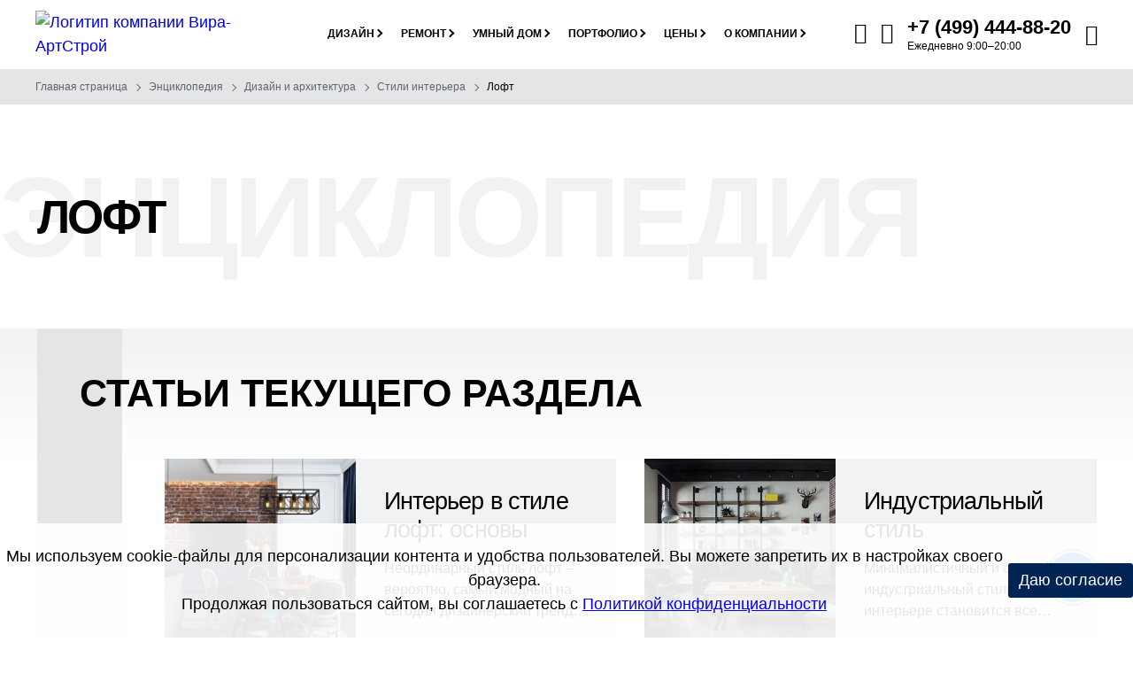

--- FILE ---
content_type: text/html; charset=UTF-8
request_url: https://www.eremont.ru/enc/design/loft/
body_size: 44164
content:
<!DOCTYPE html><html lang=ru-RU><head><style>@font-face {
			font-family: 'FontAwesome';
			src: url('/local/templates/eremont_main_2024/font/fontawesome/fontawesome.eot');
			src: url('/local/templates/eremont_main_2024/font/fontawesome/fontawesome.eot') format('embedded-opentype'), url('/local/templates/eremont_main_2024/font/fontawesome/fontawesome.ttf') format('truetype'), url('/local/templates/eremont_main_2024/font/fontawesome/fontawesome.woff') format('woff'),
				url('/local/templates/eremont_main_2024/font/fontawesome/fontawesome.svg') format('svg');
			font-weight: 400;
			font-style: normal;
			font-display: fallback;
		}
	
	
		@font-face {
			font-family: 'Inter';
			src: url('/local/templates/eremont_main_2024/font/inter/inter-thin.eot');
			src: local('Inter Thin'), local('InterThin'),
				url('/local/templates/eremont_main_2024/font/inter/inter-thin.eot?#iefix') format('embedded-opentype'),
				url('/local/templates/eremont_main_2024/font/inter/inter-thin.woff2') format('woff2'),
				url('/local/templates/eremont_main_2024/font/inter/inter-thin.woff') format('woff'),
				url('/local/templates/eremont_main_2024/font/inter/inter-thin.ttf') format('truetype');
			font-weight: 100;
			font-style: normal;
		}
		@font-face {
			font-family: 'Inter';
			src: url('/local/templates/eremont_main_2024/font/inter/inter-extralight.eot');
			src: local('Inter ExtraLight'), local('InterExtraLight'),
				url('/local/templates/eremont_main_2024/font/inter/inter-extralight.eot?#iefix') format('embedded-opentype'),
				url('/local/templates/eremont_main_2024/font/inter/inter-extralight.woff2') format('woff2'),
				url('/local/templates/eremont_main_2024/font/inter/inter-extralight.woff') format('woff'),
				url('/local/templates/eremont_main_2024/font/inter/inter-extralight.ttf') format('truetype');
			font-weight: 200;
			font-style: normal;
		}
		@font-face {
			font-family: 'Inter';
			src: url('/local/templates/eremont_main_2024/font/inter/inter-light.eot');
			src: local('Inter Light'), local('InterLight'),
				url('/local/templates/eremont_main_2024/font/inter/inter-light.eot?#iefix') format('embedded-opentype'),
				url('/local/templates/eremont_main_2024/font/inter/inter-light.woff2') format('woff2'),
				url('/local/templates/eremont_main_2024/font/inter/inter-light.woff') format('woff'),
				url('/local/templates/eremont_main_2024/font/inter/inter-light.ttf') format('truetype');
			font-weight: 300;
			font-style: normal;
		}
		@font-face {
			font-family: 'Inter';
			src: url('/local/templates/eremont_main_2024/font/inter/inter-regular.eot');
			src: local('Inter Regular'), local('InterRegular'),
				url('/local/templates/eremont_main_2024/font/inter/inter-regular.eot?#iefix') format('embedded-opentype'),
				url('/local/templates/eremont_main_2024/font/inter/inter-regular.woff2') format('woff2'),
				url('/local/templates/eremont_main_2024/font/inter/inter-regular.woff') format('woff'),
				url('/local/templates/eremont_main_2024/font/inter/inter-regular.ttf') format('truetype');
			font-weight: 400;
			font-style: normal;
		}
		@font-face {
			font-family: 'Inter';
			src: url('/local/templates/eremont_main_2024/font/inter/inter-medium.eot');
			src: local('Inter Medium'), local('InterMedium'),
				url('/local/templates/eremont_main_2024/font/inter/inter-medium.eot?#iefix') format('embedded-opentype'),
				url('/local/templates/eremont_main_2024/font/inter/inter-medium.woff2') format('woff2'),
				url('/local/templates/eremont_main_2024/font/inter/inter-medium.woff') format('woff'),
				url('/local/templates/eremont_main_2024/font/inter/inter-medium.ttf') format('truetype');
			font-weight: 500;
			font-style: normal;
		}
		@font-face {
			font-family: 'Inter';
			src: url('/local/templates/eremont_main_2024/font/inter/inter-semibold.eot');
			src: local('Inter SemiBold'), local('InterSemiBold'),
				url('/local/templates/eremont_main_2024/font/inter/inter-semibold.eot?#iefix') format('embedded-opentype'),
				url('/local/templates/eremont_main_2024/font/inter/inter-semibold.woff2') format('woff2'),
				url('/local/templates/eremont_main_2024/font/inter/inter-semibold.woff') format('woff'),
				url('/local/templates/eremont_main_2024/font/inter/inter-semibold.ttf') format('truetype');
			font-weight: 600;
			font-style: normal;
		}
		@font-face {
			font-family: 'Inter';
			src: url('/local/templates/eremont_main_2024/font/inter/inter-bold.eot');
			src: local('Inter Bold'), local('InterBold'),
				url('/local/templates/eremont_main_2024/font/inter/inter-bold.eot?#iefix') format('embedded-opentype'),
				url('/local/templates/eremont_main_2024/font/inter/inter-bold.woff2') format('woff2'),
				url('/local/templates/eremont_main_2024/font/inter/inter-bold.woff') format('woff'),
				url('/local/templates/eremont_main_2024/font/inter/inter-bold.ttf') format('truetype');
			font-weight: 700;
			font-style: normal;
		}
		@font-face {
			font-family: 'Inter';
			src: url('/local/templates/eremont_main_2024/font/inter/inter-extrabold.eot');
			src: local('Inter ExtraBold'), local('InterExtraBold'),
				url('/local/templates/eremont_main_2024/font/inter/inter-extrabold.eot?#iefix') format('embedded-opentype'),
				url('/local/templates/eremont_main_2024/font/inter/inter-extrabold.woff2') format('woff2'),
				url('/local/templates/eremont_main_2024/font/inter/inter-extrabold.woff') format('woff'),
				url('/local/templates/eremont_main_2024/font/inter/inter-extrabold.ttf') format('truetype');
			font-weight: 800;
			font-style: normal;
		}
		@font-face {
			font-family: 'Inter';
			src: url('/local/templates/eremont_main_2024/font/inter/inter-black.eot');
			src: local('Inter Black'), local('InterBlack'),
				url('/local/templates/eremont_main_2024/font/inter/inter-black.eot?#iefix') format('embedded-opentype'),
				url('/local/templates/eremont_main_2024/font/inter/inter-black.woff2') format('woff2'),
				url('/local/templates/eremont_main_2024/font/inter/inter-black.woff') format('woff'),
				url('/local/templates/eremont_main_2024/font/inter/inter-black.ttf') format('truetype');
			font-weight: 900;
			font-style: normal;
		}
	

		@font-face {
			font-family: 'Oswald';
			src: url('/local/templates/eremont_main_2024/font/oswald/oswald-extralight.eot');
			src: local('Oswald ExtraLight'), local('OswaldExtraLight'),
				url('/local/templates/eremont_main_2024/font/oswald/oswald-extralight.eot?#iefix') format('embedded-opentype'),
				url('/local/templates/eremont_main_2024/font/oswald/oswald-extralight.woff2') format('woff2'),
				url('/local/templates/eremont_main_2024/font/oswald/oswald-extralight.woff') format('woff'),
				url('/local/templates/eremont_main_2024/font/oswald/oswald-extralight.ttf') format('truetype');
			font-weight: 200;
			font-style: normal;
		}
		@font-face {
			font-family: 'Oswald';
			src: url('/local/templates/eremont_main_2024/font/oswald/oswald-light.eot');
			src: local('Oswald Light'), local('OswaldLight'),
				url('/local/templates/eremont_main_2024/font/oswald/oswald-light.eot?#iefix') format('embedded-opentype'),
				url('/local/templates/eremont_main_2024/font/oswald/oswald-light.woff2') format('woff2'),
				url('/local/templates/eremont_main_2024/font/oswald/oswald-light.woff') format('woff'),
				url('/local/templates/eremont_main_2024/font/oswald/oswald-light.ttf') format('truetype');
			font-weight: 300;
			font-style: normal;
		}
		@font-face {
			font-family: 'Oswald';
			src: url('/local/templates/eremont_main_2024/font/oswald/oswald-regular.eot');
			src: local('Oswald Regular'), local('OswaldRegular'),
				url('/local/templates/eremont_main_2024/font/oswald/oswald-regular.eot?#iefix') format('embedded-opentype'),
				url('/local/templates/eremont_main_2024/font/oswald/oswald-regular.woff2') format('woff2'),
				url('/local/templates/eremont_main_2024/font/oswald/oswald-regular.woff') format('woff'),
				url('/local/templates/eremont_main_2024/font/oswald/oswald-regular.ttf') format('truetype');
			font-weight: 400;
			font-style: normal;
		}
		@font-face {
			font-family: 'Oswald';
			src: url('/local/templates/eremont_main_2024/font/oswald/oswald-medium.eot');
			src: local('Oswald Medium'), local('OswaldMedium'),
				url('/local/templates/eremont_main_2024/font/oswald/oswald-medium.eot?#iefix') format('embedded-opentype'),
				url('/local/templates/eremont_main_2024/font/oswald/oswald-medium.woff2') format('woff2'),
				url('/local/templates/eremont_main_2024/font/oswald/oswald-medium.woff') format('woff'),
				url('/local/templates/eremont_main_2024/font/oswald/oswald-medium.ttf') format('truetype');
			font-weight: 500;
			font-style: normal;
		}
		@font-face {
			font-family: 'Oswald';
			src: url('/local/templates/eremont_main_2024/font/oswald/oswald-semibold.eot');
			src: local('Oswald SemiBold'), local('OswaldSemiBold'),
				url('/local/templates/eremont_main_2024/font/oswald/oswald-semibold.eot?#iefix') format('embedded-opentype'),
				url('/local/templates/eremont_main_2024/font/oswald/oswald-semibold.woff2') format('woff2'),
				url('/local/templates/eremont_main_2024/font/oswald/oswald-semibold.woff') format('woff'),
				url('/local/templates/eremont_main_2024/font/oswald/oswald-semibold.ttf') format('truetype');
			font-weight: 600;
			font-style: normal;
		}
		@font-face {
			font-family: 'Oswald';
			src: url('/local/templates/eremont_main_2024/font/oswald/oswald-bold.eot');
			src: local('Oswald Bold'), local('OswaldBold'),
				url('/local/templates/eremont_main_2024/font/oswald/oswald-bold.eot?#iefix') format('embedded-opentype'),
				url('/local/templates/eremont_main_2024/font/oswald/oswald-bold.woff2') format('woff2'),
				url('/local/templates/eremont_main_2024/font/oswald/oswald-bold.woff') format('woff'),
				url('/local/templates/eremont_main_2024/font/oswald/oswald-bold.ttf') format('truetype');
			font-weight: 700;
			font-style: normal;
		}

	
		@font-face {
			font-family: 'Champion';
			src: url('/local/templates/eremont_main_2024/font/champion/champion-regular.eot');
			src: local('Champion Regular'), local('ChampionRegular'),
				url('/local/templates/eremont_main_2024/font/champion/champion-regular.eot?#iefix') format('embedded-opentype'),
				url('/local/templates/eremont_main_2024/font/champion/champion-regular.woff2') format('woff2'),
				url('/local/templates/eremont_main_2024/font/champion/champion-regular.woff') format('woff'),
				url('/local/templates/eremont_main_2024/font/champion/champion-regular.ttf') format('truetype');
			font-weight: 400;
			font-style: normal;
		}
		
		
		:root {
			--gap-0:0px;
			--gap-1:4px;
			--gap-2:8px;
			--gap-3:12px;
			--gap-4:16px;
			--gap-5:20px;
			--gap-6:24px;
			--gap-7:28px;
			--gap-8:32px;
			--gap-9:36px;
			--gap-10:40px;
			--gap-11:44px;
			--gap-12:48px;
			--gap-13:52px;
			--gap-14:56px;
			--gap-15:60px;
			--gap-16:64px;
			--gap-17:68px;
			--gap-18:72px;
			--gap-19:76px;
			--gap-20:80px;
			--gap-21:84px;
			--gap-22:88px;
			--gap-23:92px;
			--gap-24:96px;
			--gap-25:100px;
			--gap-26:104px;
			--gap-27:108px;
			--gap-28:112px;
			--gap-29:116px;
			--gap-30:120px;
			--gap-31:124px;
			--gap-32:128px;
			--gap-33:132px;
			--gap-34:136px;
			--gap-35:140px;
			--gap-36:144px;

			--white:#FFFFFF;
			--black:#000000;
			
			--gray-04:#0A0A0B;
			--gray-10:#181A1B;
			--gray-15:#242629;
			--gray-20:#303336;
			--gray-30:#484C51;
			--gray-40:#60656C;
			--gray-50:#787F87;
			--gray-60:#93989F;
			--gray-70:#AEB2B7;
			--gray-80:#C9CCCF;
			--gray-90:#E4E5E7;
			--gray-95:#F1F2F3;
			
			--blue-16:#002554;
			--blue-26:#003A85;
			--blue-36:#0051B8;
			--blue-46:#0067EB;
			--blue-56:#1F81FF;
			--blue-66:#529EFF;
			--blue-76:#85BBFF;
			--blue-86:#B8D7FF;
			--blue-90:#C9DBF1;
			--blue-96:#EBF4FF;
			
			--pink-82:#D1495B;
			
			--red-82:#EC143B;
			
			--green-70:#30B250;
			
			--surface-darkest:var(--gray-04);
			--surface-darker:var(--gray-10);
			--surface-dark:var(--gray-15);
			--surface-medium-dark:var(--gray-20);
			--surface-gray:var(--gray-80);
			--surface-light-gray:var(--gray-90);
			--surface-lightest-gray:var(--gray-95);
			--surface-primary:var(--white);
			--surface-blue:var(--blue-16);


			--text-primary:var(--black);
			--text-primary-on-dark:var(--white);
			--text-secondary:var(--gray-40);
			--text-secondary-on-dark:var(--gray-60);
			--text-secondary-on-blue:rgb(255, 255, 255, 0.7);
			--text-tertiary:var(--gray-60);

        }</style><script data-skip-moving=true>var isAvifAllowed;

    async function supportAVIF() {
        if(document.cookie.indexOf("isAvifAllowed=Y") > -1) {
            //console.log("кука есть")
            isAvifAllowed = true;
            return true;
        } else if(document.cookie.indexOf("isAvifAllowed=N") > -1) {
            //console.log("кука есть")
            isAvifAllowed = false;
            return false;
        } else if(document.cookie.indexOf("isAvifAllowed") == -1) {
            //console.log("нет такой куки")
                var checkAvif = new Image();
                checkAvif.src = 'https://www.eremont.ru/local/templates/eremont_main_2017/img/blank_4_5.avif';

                var date = new Date;
                date.setDate(date.getDate() + 30);
                date = date.toUTCString();

                if (isAvifAllowed == true || isAvifAllowed == false) {
                    return;
                }
            
                checkAvif.onload = async function () {  
                    if(checkAvif.height > 0){
                        document.cookie = "isAvifAllowed=Y; path=/; expires=" + date;
                        //console.log("установили куку Y")
                        isAvifAllowed = true;
                        return true
                    }else{
                        document.cookie = "isAvifAllowed=N; path=/; expires=" + date;
                        //console.log("установили куку N")
                        isAvifAllowed =  false;
                        return false
                    }
                }
        }
          
    }

    supportAVIF()
    console.log(isAvifAllowed);</script><meta content="text/html; charset=UTF-8" http-equiv=Content-Type><meta content=all name=robots><meta content="Кирпичные стены, открытые коммуникации и мебель-трансформер. Фото и советы.
" name=description><link href=https://www.eremont.ru/enc/design/loft/ rel=canonical><script data-skip-moving=true>(function(w, d, n) {var cl = "bx-core";var ht = d.documentElement;var htc = ht ? ht.className : undefined;if (htc === undefined || htc.indexOf(cl) !== -1){return;}var ua = n.userAgent;if (/(iPad;)|(iPhone;)/i.test(ua)){cl += " bx-ios";}else if (/Windows/i.test(ua)){cl += ' bx-win';}else if (/Macintosh/i.test(ua)){cl += " bx-mac";}else if (/Linux/i.test(ua) && !/Android/i.test(ua)){cl += " bx-linux";}else if (/Android/i.test(ua)){cl += " bx-android";}cl += (/(ipad|iphone|android|mobile|touch)/i.test(ua) ? " bx-touch" : " bx-no-touch");cl += w.devicePixelRatio && w.devicePixelRatio >= 2? " bx-retina": " bx-no-retina";if (/AppleWebKit/.test(ua)){cl += " bx-chrome";}else if (/Opera/.test(ua)){cl += " bx-opera";}else if (/Firefox/.test(ua)){cl += " bx-firefox";}ht.className = htc ? htc + " " + cl : cl;})(window, document, navigator);</script><link as=font crossorigin="" href=/local/templates/eremont_main_2024/font/fontawesome/fontawesome.ttf rel=preload type=font/ttf><link as=font crossorigin="" href=/local/templates/eremont_main_2024/font/inter/inter-thin.woff2 rel=preload type=font/woff2><link as=font crossorigin="" href=/local/templates/eremont_main_2024/font/inter/inter-extralight.woff2 rel=preload type=font/woff2><link as=font crossorigin="" href=/local/templates/eremont_main_2024/font/inter/inter-light.woff2 rel=preload type=font/woff2><link as=font crossorigin="" href=/local/templates/eremont_main_2024/font/inter/inter-regular.woff2 rel=preload type=font/woff2><link as=font crossorigin="" href=/local/templates/eremont_main_2024/font/inter/inter-medium.woff2 rel=preload type=font/woff2><link as=font crossorigin="" href=/local/templates/eremont_main_2024/font/inter/inter-semibold.woff2 rel=preload type=font/woff2><link as=font crossorigin="" href=/local/templates/eremont_main_2024/font/inter/inter-bold.woff2 rel=preload type=font/woff2><link as=font crossorigin="" href=/local/templates/eremont_main_2024/font/inter/inter-extrabold.woff2 rel=preload type=font/woff2><link as=font crossorigin="" href=/local/templates/eremont_main_2024/font/inter/inter-black.woff2 rel=preload type=font/woff2><link as=font crossorigin="" href=/local/templates/eremont_main_2024/font/oswald/oswald-extralight.woff2 rel=preload type=font/woff2><link as=font crossorigin="" href=/local/templates/eremont_main_2024/font/oswald/oswald-light.woff2 rel=preload type=font/woff2><link as=font crossorigin="" href=/local/templates/eremont_main_2024/font/oswald/oswald-regular.woff2 rel=preload type=font/woff2><link as=font crossorigin="" href=/local/templates/eremont_main_2024/font/oswald/oswald-medium.woff2 rel=preload type=font/woff2><link as=font crossorigin="" href=/local/templates/eremont_main_2024/font/oswald/oswald-semibold.woff2 rel=preload type=font/woff2><link as=font crossorigin="" href=/local/templates/eremont_main_2024/font/oswald/oswald-bold.woff2 rel=preload type=font/woff2><link as=font crossorigin="" href=/local/templates/eremont_main_2024/font/champion/champion-regular.woff2 rel=preload type=font/woff2><meta content="telephone=no" name=format-detection><meta content="width=device-width,initial-scale=1.0,maximum-scale=2" name=viewport><meta content="улица Берзарина, 23, Москва, Россия, 123154" name=geo.placename><meta content=55.7880120;37.4728050 name=geo.position><meta content="RU-город Москва" name=geo.region><meta content="55.7880120, 37.4728050" name=ICBM><meta content="100000107517157" property="fb:admins"><meta content=aebd33bd6e4fcf29 name=yandex-verification><link href=/apple-touch-icon.png rel=apple-touch-icon sizes=180x180><link href=/favicon-120x120.svg rel=icon sizes=120x120 type=image/svg+xml><link href=/favicon-32x32.png rel=icon sizes=32x32 type=image/png><link href=/favicon-16x16.png rel=icon sizes=16x16 type=image/png><link href=/yandex-manifest.json rel=manifest><link color=#0051B8 href=/safari-pinned-tab.svg rel=mask-icon><meta content="ru_RU" property="og:locale"><meta content="https://www.eremont.ru/enc/design/loft/" property="og:url"><meta content="Вира-АртСтрой" property="og:site_name"><meta content="Лофт" property="og:title"><meta content="Кирпичные стены, открытые коммуникации и мебель-трансформер. Фото и советы.
" property="og:description"><meta content="website" property="og:type"><meta content="Лофт" property="twitter:title"><meta content="Кирпичные стены, открытые коммуникации и мебель-трансформер. Фото и советы.
" property="twitter:description"><meta content=summary_large_image name=twitter:card><meta content="image/jpeg" property="og:image:type"><meta content="1120" property="og:image:width"><meta content="630" property="og:image:height"><meta content="Лофт" property="og:image:alt"><meta content="https://www.eremont.ru/upload/og/local/templates/eremont_main_2017/img/main-screen/1920-12.jpg" property="og:image"><meta content="https://www.eremont.ru/upload/og/local/templates/eremont_main_2017/img/main-screen/1920-12.jpg" property="twitter:image:src"><title>Стиль Лофт в интерьере: индустриальная эстетика </title><script data-skip-moving=true>(function(m,e,t,r,i,k,a){m[i]=m[i]||function(){(m[i].a=m[i].a||[]).push(arguments)};
   m[i].l=1*new Date();
   for (var j = 0; j < document.scripts.length; j++) {if (document.scripts[j].src === r) { return; }}
   k=e.createElement(t),a=e.getElementsByTagName(t)[0],k.async=1,k.src=r,a.parentNode.insertBefore(k,a)})
   (window, document, "script", "https://mc.yandex.ru/metrika/tag.js", "ym");

   ym(2481037, "init", {
        clickmap:true,
        trackLinks:true,
        accurateTrackBounce:true,
        trackHash:true
   });</script><script data-skip-moving=true>!function(){var t=document.createElement("script");t.type="text/javascript",t.async=!0,t.src='https://vk.com/js/api/openapi.js?169',t.onload=function(){VK.Retargeting.Init("VK-RTRG-1669113-3f5lS"),VK.Retargeting.Hit()},document.head.appendChild(t)}();</script><meta content=7CvTrh10XSDfAXiLA6phFac-S1Ta0z3nCrfEjD5hmck name=google-site-verification><style>div.title-search-result{border:1px solid var(--gray-80);display:none;overflow:hidden;z-index:205}table.title-search-result{border-collapse:collapse;border:none;width:10%}table.title-search-result td.title-search-item img{display:none}table.title-search-result th{background-color:#F7F7F7;border-right:1px solid var(--gray-80);color:var(--gray-60);font-weight:400;padding-top:2px;padding-bottom:2px;padding-left:14px;padding-right:12px;text-align:right;vertical-align:top;white-space:nowrap;width:1%;font-size:14px}table.title-search-result td{background-color:#fff;color:#000;font-weight:400;padding-top:2px;padding-bottom:2px;text-align:left;white-space:nowrap}table.title-search-result td.title-search-item{padding-left:8px;padding-right:15px}table.title-search-result td.title-search-item a{padding-left:20px;padding-right:15px;text-decoration:none;color:#000;vertical-align:top;display:block;font-size:14px;position:relative}table.title-search-result td.title-search-item a:before{content:'';position:absolute;top:8px;left:4px;display:inline-block;width:7px;height:7px;border-right:2px solid var(--gray-60);border-top:2px solid var(--gray-60);-webkit-transform:rotate(45deg);transform:rotate(45deg)}table.title-search-result td.title-search-item b{color:#cf0000;font-weight:400}table.title-search-result tr.title-search-selected td,table.title-search-result tr.title-search-selected a,table.title-search-result tr.title-search-selected td.title-search-more a{background-color:#fff2be}table.title-search-result td.title-search-more{font-size:11px;font-weight:400;padding-right:15px;padding-left:24px;padding-top:0}table.title-search-result td.title-search-more a{padding-left:12px;padding-right:15px;text-decoration:none;color:#999}table.title-search-result td.title-search-all{padding-left:24px;padding-right:15px}table.title-search-result td.title-search-all a{padding-left:4px;text-decoration:none;color:var(--gray-60);font-size:14px}table.title-search-result td.title-search-separator,table.title-search-result th.title-search-separator{padding-top:0;padding-bottom:0;font-size:4px}div.title-search-fader{display:none;background-position:right top;background-repeat:repeat-y;position:absolute;background:#fff;background:-webkit-linear-gradient(0deg,rgb(255 255 255 / .6) 0%,rgb(255 255 255) 50%);background:linear-gradient(90deg,rgb(255 255 255 / .6) 0%,rgb(255 255 255) 50%)}
.fa{display:inline-block;font:14px/1 FontAwesome;font-size:inherit;text-rendering:auto}.fa-calculator-design:before{content:"\e900"}.fa-calculator-renovation:before{content:"\e901"}.fa-form:before{content:"\e902"}.fa-email:before{content:"\e903"}.fa-email-o:before{content:"\e90f"}.fa-envelope:before{content:"\e912"}.fa-envelope-o:before{content:"\e913"}.fa-phone-back:before{content:"\e904"}.fa-phone-back-o:before{content:"\e910"}.fa-phone-call:before{content:"\e905"}.fa-phone-call-o:before{content:"\e906"}.fa-map-pin:before{content:"\e914"}.fa-search:before{content:"\e907"}.fa-zoom-in:before{content:"\e92b"}.fa-close:before{content:"\e908"}.fa-close-menu:before{content:"\e915"}.fa-menu:before{content:"\e911"}.fa-load:before{content:"\e919"}.fa-camera:before{content:"\e91c"}.fa-clock:before{content:"\e91d"}.fa-wallet:before{content:"\e91e"}.fa-place:before{content:"\e928"}.fa-square:before{content:"\e929"}.fa-style:before{content:"\e92a"}.fa-arrow-long-right:before{content:"\e91f"}.fa-dzen:before{content:"\e909"}.fa-telegram:before{content:"\e90a";margin-left:-2px}.fa-twitter:before{content:"\e90b"}.fa-vk:before{content:"\e90c"}.fa-whatsapp:before{content:"\e90d"}.fa-youtube:before{content:"\e90e"}.fa-rutube:before{content:"\e926"}.fa-rythm:before{content:"\e92f"}.fa-car:before{content:"\e916"}.fa-bus:before{content:"\e917"}.fa-taxi:before{content:"\e918"}.fa-star-o:before{content:"\e91a"}.fa-star:before{content:"\e91b"}.fa-link:before{content:"\e920"}.fa-question:before{content:"\e921"}.fa-quote:before{content:"\e922"}.fa-arrow-line-top:before{content:"\e923"}.fa-check:before{content:"\e924"}.fa-play:before{content:"\e927";margin-right:-4px}.fa-chevron-down:before{content:"\e92c"}.fa-info:before{content:"\e925"}.fa-list:before{content:"\e92d"}.fa-pano:before{content:"\e92e"}
.breadcrumbs{overflow:hidden}.breadcrumbs.bg-transparent{background:-webkit-linear-gradient(0deg,rgb(255 255 255 / .1) 0%,rgb(255 255 255 / .1) 50%,#fff0 100%);background:linear-gradient(90deg,rgb(255 255 255 / .1) 0%,rgb(255 255 255 / .1) 50%,#fff0 100%)}.breadcrumbs-container{mask-image:linear-gradient(90deg,var(--gray-10) 80%,transparent 100%);-webkit-mask-image:linear-gradient(90deg,var(--gray-10) 80%,transparent 100%)}.breadcrumbs.bg-transparent,ul.breadcrumbs-list li:after{position:absolute}.breadcrumbs.bg-transparent{left:0;width:100%;top:78px;z-index:2}.breadcrumbs,ul.breadcrumbs-list li{position:relative}ul.breadcrumbs-list,ul.breadcrumbs-list li:after{display:block}ul.breadcrumbs-list{list-style:none;overflow-x:auto;font-family:'Inter',sans-serif;font-size:12px;font-weight:400;line-height:16px;white-space:nowrap;padding:var(--gap-3) var(--gap-10)}ul.breadcrumbs-list li a{text-decoration:none}ul.breadcrumbs-list li a:hover{text-decoration:underline}ul.breadcrumbs-list li{display:inline;padding-right:var(--gap-6)}ul.breadcrumbs-list li,ul.breadcrumbs-list li a{color:var(--text-secondary)}.breadcrumbs.bg-darker ul.breadcrumbs-list li,.breadcrumbs.bg-darker ul.breadcrumbs-list li a{color:var(--text-secondary-on-dark)}.breadcrumbs.bg-transparent ul.breadcrumbs-list li,.breadcrumbs.bg-transparent ul.breadcrumbs-list li a{color:var(--text-primary-on-dark)}ul.breadcrumbs-list li:after{content:'';right:10px;top:5px;width:6px;height:6px;border-right:1px solid var(--text-secondary);border-top:1px solid var(--text-secondary);-webkit-transform:rotate(45deg);transform:rotate(45deg)}.breadcrumbs.bg-darker ul.breadcrumbs-list li:after{border-right:1px solid var(--text-secondary-on-dark);border-top:1px solid var(--text-secondary-on-dark)}.breadcrumbs.bg-transparent ul.breadcrumbs-list li:after{border-right:1px solid var(--text-primary-on-dark);border-top:1px solid var(--text-primary-on-dark)}ul.breadcrumbs-list li:last-child,ul.breadcrumbs-list li:last-child a,ul.breadcrumbs-list li a:hover{color:var(--text-primary)}.breadcrumbs.bg-darker ul.breadcrumbs-list li:last-child,.breadcrumbs.bg-darker ul.breadcrumbs-list li:last-child a,.breadcrumbs.bg-darker ul.breadcrumbs-list li a:hover,.breadcrumbs.bg-transparent ul.breadcrumbs-list li:last-child,.breadcrumbs.bg-transparent ul.breadcrumbs-list li:last-child a,.breadcrumbs.bg-transparent ul.breadcrumbs-list li a:hover{color:var(--text-primary-on-dark)}ul.breadcrumbs-list li:last-child:after{display:none}@media (max-width:1250px){.breadcrumbs.bg-transparent{top:65px}}@media (max-width:767px){ul.breadcrumbs-list{padding:var(--gap-3) var(--gap-4)}}
*,:after,:before{-webkit-box-sizing:border-box;-moz-box-sizing:border-box;box-sizing:border-box}a,abbr,acronym,address,applet,article,aside,audio,b,big,blockquote,body,canvas,caption,center,cite,code,dd,del,details,dfn,div,dl,dt,em,embed,fieldset,figcaption,figure,footer,form,h1,h2,h3,h4,h5,h6,header,hgroup,html,i,iframe,img,ins,kbd,label,legend,li,mark,menu,nav,object,ol,output,p,pre,q,ruby,s,samp,section,small,span,strike,strong,sub,summary,sup,table,tbody,td,tfoot,th,thead,time,tr,tt,u,ul,var,video{margin:0;padding:0;border:0;outline:0;font-weight:inherit;font-style:inherit;font-size:100%;font-family:inherit;vertical-align:baseline}article,aside,details,figcaption,figure,footer,header,hgroup,menu,nav,section{display:block}ol,ul{list-style:none}body{font-family:'Inter',sans-serif;line-height:1.5;font-size:18px;font-style:normal;font-weight:400;background-color:var(--surface-primary);color:var(--text-primary);-moz-osx-font-smoothing:grayscale;-webkit-font-smoothing:antialiased;text-rendering:auto;position:relative}.row{margin-right:-16px;margin-left:-16px}.nom-row{margin-right:0;margin-left:0}.container-row,.col-lg-1,.col-lg-10,.col-lg-11,.col-lg-12,.col-lg-2,.col-lg-3,.col-lg-4,.col-lg-5,.col-lg-6,.col-lg-7,.col-lg-8,.col-lg-9,.col-md-1,.col-md-10,.col-md-11,.col-md-12,.col-md-2,.col-md-3,.col-md-4,.col-md-5,.col-md-6,.col-md-7,.col-md-8,.col-md-9,.col-sm-1,.col-sm-10,.col-sm-11,.col-sm-12,.col-sm-2,.col-sm-3,.col-sm-4,.col-sm-5,.col-sm-6,.col-sm-7,.col-sm-8,.col-sm-9,.col-xs-1,.col-xs-10,.col-xs-11,.col-xs-12,.col-xs-2,.col-xs-3,.col-xs-4,.col-xs-5,.col-xs-6,.col-xs-7,.col-xs-8,.col-xs-9{position:relative;min-height:1px;padding-right:16px;padding-left:16px}.nom-row>div[class*="col-"],.nom-row>div[class^="col-"]{padding-left:0;padding-right:0}.col-xs-1,.col-xs-10,.col-xs-11,.col-xs-12,.col-xs-2,.col-xs-3,.col-xs-4,.col-xs-5,.col-xs-6,.col-xs-7,.col-xs-8,.col-xs-9{float:left}.clearfix:after,.clearfix:before,.container:after,.container:before,.row:after,.row:before,.nom-row:after,.nom-row:before{display:table;content:" "}.clearfix:after,.container:after,.row:after,.nom-row:after{clear:both}.col-xs-12{width:100%}.col-xs-11{width:91.66666667%}.col-xs-10{width:83.33333333%}.col-xs-9{width:75%}.col-xs-8{width:66.66666667%}.col-xs-7{width:58.33333333%}.col-xs-6{width:50%}.col-xs-5{width:41.66666667%}.col-xs-4{width:33.33333333%}.col-xs-3{width:25%}.col-xs-2{width:16.66666667%}.col-xs-1_5{width:12.5%}.col-xs-1{width:8.33333333%}@media (min-width:768px){.col-sm-1,.col-sm-10,.col-sm-11,.col-sm-12,.col-sm-2,.col-sm-3,.col-sm-4,.col-sm-5,.col-sm-6,.col-sm-7,.col-sm-8,.col-sm-9{float:left}.col-sm-12{width:100%}.col-sm-11{width:91.66666667%}.col-sm-10{width:83.33333333%}.col-sm-9{width:75%}.col-sm-8{width:66.66666667%}.col-sm-7{width:58.33333333%}.col-sm-6{width:50%}.col-sm-5{width:41.66666667%}.col-sm-4{width:33.33333333%}.col-sm-3{width:25%}.col-sm-2{width:16.66666667%}.col-sm-1_5{width:12.5%}.col-sm-1{width:8.33333333%}.flex-row-sm{display:flex;flex-wrap:wrap}}@media (min-width:992px){.col-md-1,.col-md-10,.col-md-11,.col-md-12,.col-md-2,.col-md-3,.col-md-4,.col-md-5,.col-md-6,.col-md-7,.col-md-8,.col-md-9{float:left}.col-md-12{width:100%}.col-md-11{width:91.66666667%}.col-md-10{width:83.33333333%}.col-md-9{width:75%}.col-md-8{width:66.66666667%}.col-md-7{width:58.33333333%}.col-md-6{width:50%}.col-md-5{width:41.66666667%}.col-md-4{width:33.33333333%}.col-md-3{width:25%}.col-md-2{width:16.66666667%}.col-md-1_5{width:12.5%}.col-md-1{width:8.33333333%}.flex-row-md{display:flex;flex-wrap:wrap}}@media (min-width:1200px){.col-lg-1,.col-lg-10,.col-lg-11,.col-lg-12,.col-lg-2,.col-lg-3,.col-lg-4,.col-lg-5,.col-lg-6,.col-lg-7,.col-lg-8,.col-lg-9{float:left}.col-lg-12{width:100%}.col-lg-11{width:91.66666667%}.col-lg-10{width:83.33333333%}.col-lg-9{width:75%}.col-lg-8{width:66.66666667%}.col-lg-7{width:58.33333333%}.col-lg-6{width:50%}.col-lg-5{width:41.66666667%}.col-lg-4{width:33.33333333%}.col-lg-3{width:25%}.col-lg-2{width:16.66666667%}.col-lg-1_5{width:12.5%}.col-lg-1{width:8.33333333%}.flex-row-lg{display:flex;flex-wrap:wrap}}@media (min-width:1200px){.hidden-lg{display:none!important}}@media (min-width:992px) and (max-width:1199px){.hidden-md{display:none!important}}@media (min-width:768px) and (max-width:991px){.hidden-sm{display:none!important}}@media (max-width:767px){.hidden-xs{display:none!important}}.container{width:100%;margin:0 auto}@media (min-width:768px){.container{width:736px;padding-right:0;padding-left:0}}@media (min-width:868px){.container{width:836px}}@media (min-width:992px){.container{width:960px}}@media (min-width:1050px){.container{width:1018px}}@media (min-width:1250px){.container{width:1197px}}@media (min-width:1350px){.container{width:1297px}}@media (min-width:1550px){.container{width:1497px}}@media (min-width:1750px){.container{width:1697px}}@media (min-width:1022px){.inner_page .sidebar-container .container:not(.heading-container){padding-left:var(--gap-10);padding-right:var(--gap-10)}}@media (min-width:1022px) and (max-width:1400px){.inner_page .sidebar-container .container{max-width:100%}}@media (min-width:1400px){.inner_page .sidebar-container .container:not(.heading-container){max-width:100%}}@media (min-width:1550px){.inner_page .sidebar-container .container:not(.heading-container){padding-left:var(--gap-20);padding-right:var(--gap-20)}}@media (min-width:2250px){.inner_page .sidebar-container .container:not(.heading-container){padding-left:0;padding-right:0}}.wrapper{position:relative}@media (min-width:1250px){.main{background-color:var(--surface-primary);position:relative;z-index:1}}.bg-darkest{background-color:var(--surface-darkest)}.bg-darker{background-color:var(--surface-darker)}.bg-dark{background-color:var(--surface-dark)}.bg-medium-dark{background-color:var(--surface-medium-dark)}.bg-primary{background-color:var(--surface-primary)}.bg-light-gray{background-color:var(--surface-light-gray)}.bg-lightest-gray{background-color:var(--surface-lightest-gray)}.bg-white{background-color:var(--white)}.bg-blue{background-color:var(--surface-blue)}.bg-black{background-color:var(--black)}.btn,body .b24-form .b24-form-btn{border:1px solid var(--blue-36);color:var(--white);background-color:var(--blue-36);padding:0 var(--gap-8);height:44px;line-height:42px;text-align:center;display:inline-block;text-decoration:none!important;font-family:'Inter',sans-serif;font-size:16px;font-weight:600;-webkit-transition:all 0.5s;transition:all 0.5s;border-radius:36px;-webkit-border-radius:36px}.btn-big{height:66px;line-height:64px}.btn-fa{position:relative;padding-left:var(--gap-13)}.btn-big.btn-fa{padding-left:var(--gap-21)}.btn-fa:before{display:inline-block;font-family:'FontAwesome';position:absolute;top:50%;left:var(--gap-8);line-height:1;font-size:10px;font-weight:400;margin-top:-4px}.btn-big.btn-fa:before{font-size:40px;margin-top:-20px}.btn-inverse{background-color:#fff0;color:var(--black)}.btn-dark-blue{border:1px solid var(--blue-16);color:var(--white);background-color:var(--blue-16)}.btn-inverse.btn-dark-blue{color:var(--blue-16);background-color:#fff0}.btn-dark-gray{border:1px solid var(--gray-15);color:var(--white);background-color:var(--gray-15)}.btn-inverse.btn-dark-gray{color:var(--gray-15);background-color:#fff0}.btn-ghost{border:1px solid #fff0;color:var(--white);background-color:rgb(255 255 255 / .1)}.btn-inverse.btn-ghost{background-color:#fff0;border:1px solid rgb(255 255 255 / .1)}.btn-white{border:1px solid var(--white);color:var(--blue-36);background-color:var(--white)}.btn-inverse.btn-white{color:var(--white);background-color:#fff0}.btn-white-black{border:1px solid var(--white);color:var(--black);background-color:var(--white)}.btn-inverse.btn-white-black{color:var(--white);background-color:#fff0}.btn-black{border:1px solid var(--black);color:var(--white);background-color:var(--black)}.btn-inverse.btn-black{color:var(--black);background-color:#fff0}.btn-inverse:hover,.btn-white:hover,.btn-inverse.btn-white:hover,.btn-white-black:hover,.btn-inverse.btn-white-black:hover,.btn-black:hover,.btn-inverse.btn-black:hover,.btn-dark-blue:hover,.btn-inverse.btn-dark-blue:hover,.btn-dark-gray:hover,.btn-inverse.btn-dark-gray:hover{border:1px solid var(--blue-36);color:var(--white);background-color:var(--blue-36)}.btn-ghost:hover,.btn-inverse.btn-ghost:hover{border:1px solid #fff0;color:var(--white);background-color:rgb(255 255 255 / .2)}.btn.disabled,.btn-loader.disabled{position:relative;overflow:hidden}.btn.disabled:after,.btn-loader.disabled:after{content:'';position:absolute;top:0;bottom:0;left:-46px;right:0;z-index:2;background-image:-webkit-repeating-linear-gradient(145deg,var(--gray-70) 1px,var(--gray-90) 2px,var(--gray-90) 11px,var(--gray-70) 12px,var(--gray-70) 20px);background-image:repeating-linear-gradient(-55deg,var(--gray-70) 1px,var(--gray-90) 2px,var(--gray-90) 11px,var(--gray-70) 12px,var(--gray-70) 20px);opacity:.6;-webkit-animation-name:btn-loader;-webkit-animation-duration:1s;-webkit-animation-timing-function:linear;-webkit-animation-iteration-count:infinite;animation-name:btn-loader;animation-duration:1s;animation-timing-function:linear;animation-iteration-count:infinite}@-webkit-keyframes btn-loader{from{-webkit-transform:translateX(0)}to{-webkit-transform:translateX(46px)}}@keyframes btn-loader{from{transform:translateX(0)}to{transform:translateX(46px)}}.btns{overflow:hidden}.btns a{float:left;margin-right:var(--gap-2);margin-bottom:var(--gap-2)}.btns-center{display:flex;display:-webkit-flex;flex-wrap:wrap;justify-content:center}h3{font-family:'Oswald',sans-serif;font-size:43px;font-style:normal;font-weight:500;line-height:48px;letter-spacing:-.86px}.text>*{margin-bottom:var(--gap-6)}.text>*:last-child{margin-bottom:0}.text ul{list-style:disc}.text ol{list-style:numeric}.text ul,.text ol{padding-left:var(--gap-16)}.text li+li{margin-top:var(--gap-6)}.text p,.text ul,.text ol{line-height:24px}.text h2,.text h3{font-family:'Oswald',sans-serif;font-size:43px;font-style:normal;font-weight:500;line-height:48px;letter-spacing:-.86px}@media (max-width:1550px){.text ul,.text ol{padding-left:var(--gap-10)}}.slick-container{overflow-x:scroll;white-space:nowrap}.slick-item:not(.slick-slide){display:inline-block}.bg-dark .slick-dots li button:before,.bg-darker .slick-dots li button:before,.bg-darkest .slick-dots li button:before,.bg-dark .slick-dots li.slick-active button:before,.bg-darker .slick-dots li.slick-active button:before,.bg-darkest .slick-dots li.slick-active button:before{background-color:var(--white)}.slick-prev.slick-disabled,.slick-next.slick-disabled{z-index:-1}@media (min-width:1250px){.top_header-logo,.top_header-info,.top_header-info-item,.top_header-menu,.top_header-menu ul.menu>li,.top_menu_inner-list{display:inline-block}.top_header-inner,.top_header-info{display:flex;display:-webkit-flex;align-items:center;justify-content:space-between}.top_header-info-item a,.top_header-info-item a:hover,.top_header-logo a,.top_header-logo a:hover,.top_header-menu a,.top_header-menu a:hover{text-decoration:none}.top_header,.top_header-logo a,.top_header-logo img,.top_header-info-phone a,.top_header-info-phone>span,.top_header-menu ul.menu .top_menu_inner,.top_menu_inner-list li,.top_menu_inner-contacts .btn,.top_menu_inner-contacts-map a,.top_menu_inner-contacts-map img,.top_header.hover:before,.top_header-menu ul.menu>li>a.active:after,.top_header-menu ul.menu>li:hover>a:after{width:100%}.top_header,.top_header-menu ul.menu>li{height:78px}.top_header,.top_header-info-feedback i,.top_header-menu ul.menu .top_menu_inner,.top_menu_inner-title,.top_menu_inner-logo,.top_header-menu ul.menu>li>a:before,.top_menu_inner-list li a:before,.top_header-menu ul.menu>li>a.active:after,.top_header-menu ul.menu>li:hover>a:after{position:absolute}.top_menu_inner-title,.top_header,.top_menu_inner-logo,.top_header.hover:before{left:0;top:0}.top_header{z-index:119;border-bottom:1px solid rgb(255 255 255 / .3)}.top_header-container{background-color:rgb(10 10 11 / .3)}.top_header.active .top_header-container,.top_header.scroll .top_header-container,.top_header-menu ul.menu .top_menu_inner{background-color:var(--white)}.top_header-container{z-index:2}.top_header.scroll,.top_header.hover:before{position:fixed}.top_header.scroll{transform:translateY(-100%);-webkit-transform:translateY(-100%);border-bottom:1px solid var(--gray-90)}.top_header.scroll.visible{transform:translateY(0);-webkit-transform:translateY(0);-webkit-transition:transform 0.3s ease-in-out;transition:transform 0.3s ease-in-out}.top_header.hover:before{content:'';height:100vh;background-color:rgb(10 10 11 / .5);z-index:1}.top_header-info-feedback a,.top_header-container,.top_header-inner,.top_header-menu ul.menu>li>a,.top_menu_inner-content,.top_menu_inner-list li a{position:relative}.top_header-container,.top_header-inner{height:100%}.top_header-inner,.top_menu_inner-container{padding:0 var(--gap-10)}.top_header-logo,.top_header-info-item,.top_header-menu,.top_header-menu ul.menu>li,.top_menu_inner-list{float:left}.top_header-info{float:right}.top_header-logo{width:266px}.top_header-logo a,.top_header-logo img{height:auto}.top_header-logo img.dark,.top_header.active .top_header-logo img.light,.top_header-menu-toggler-mobile,.top_header-menu ul.menu .top_menu_inner,.top_menu_inner-list li .top_menu_inner-contacts a:before,.top_header-info-phone i,.top_menu_item-logo,.top_header-menu-footer{display:none}.top_header-logo a,.top_header-logo img.light,.top_header-info-feedback a,.top_header-info-feedback span,.top_header-info-search a,.top_header-info-phone a,.top_header-info-phone>span,.top_header-info-search i,.top_header-menu ul.menu,.top_header-menu ul.menu>li>a,.top_menu_inner-list li,.top_header.active .top_header-logo img.dark,.top_header-menu ul.menu>li:hover .top_menu_inner,.top_menu_inner-title svg,.top_menu_inner-title-text span,.top_menu_inner-contacts-map a,.top_menu_inner-contacts-map img{display:block}.top_header-info-item+.top_header-info-item{margin-left:var(--gap-4)}.top_header-info-item,.top_header-info-item a,.top_header-menu ul.menu>li>a{color:var(--text-primary-on-dark)}.top_header-info-feedback a{padding-left:36px}.top_header-info-search i,.top_header-info-feedback i{font-size:24px}.top_header-info-feedback i{line-height:1;top:5px;left:0;z-index:1}.top_header-info-phone>span,.top_header-info-feedback span,.top_header-menu,.top_header-menu a{font-family:'Inter',sans-serif}.top_header-info-feedback span{font-size:13px;line-height:16px}.top_header-info-phone a{font-family:'Oswald',sans-serif;font-size:22px;font-weight:700;line-height:1}.top_header-info-phone>span{font-size:12px;line-height:1;margin-top:var(--gap-1)}.top_header-menu ul{list-style:none;padding:0;margin:0}.top_header-menu ul.menu>li{padding:32px 44px 32px 28px}.top_header-menu ul.menu>li>a{line-height:1;text-align:center;font-size:14px;font-weight:700;letter-spacing:.84px;text-transform:uppercase}.top_header-menu ul.menu>li>a:before{content:'';width:7px;height:7px;border-right:2px solid var(--text-primary-on-dark);border-top:2px solid var(--text-primary-on-dark);-webkit-transform:rotate(45deg);transform:rotate(45deg);right:-16px;top:2px}.top_header-menu ul.menu>li>a.active:after,.top_header-menu ul.menu>li:hover>a:after{content:'';left:0;bottom:-32px;z-index:101}.top_header-menu ul.menu>li>a.active:after{border-bottom:4px solid var(--text-primary-on-dark)}.top_header-menu ul.menu>li:hover>a:before{-webkit-transform:rotate(135deg);transform:rotate(135deg);top:1px}.top_menu_inner-submenu,.top_header-menu ul.menu .top_menu_inner{overflow:hidden}.top_header-menu ul.menu .top_menu_inner{padding:var(--gap-20) 0;top:100%;left:0;min-width:250px;z-index:100;border-top:1px solid var(--gray-90);border-bottom:1px solid var(--gray-90)}.top_menu_inner-content{padding-left:532px}.top_menu_inner-title{width:500px;padding-left:64px}.top_menu_inner-title svg{width:40px;height:auto}.top_menu_inner-title-text{font-size:27px;font-weight:400;line-height:32px;color:var(--text-secondary)}.top_menu_inner-name{font-size:34px;font-weight:700;line-height:40px}.top_header-menu ul.top_menu_inner-list{width:33.33333%;padding-right:var(--gap-8)}.top_menu_inner-list li{padding:var(--gap-2) 0}.top_menu_inner-list li a:not(.btn){padding-left:24px;font-size:16px;font-weight:500;line-height:24px}.top_menu_inner-list li a.b{font-weight:700}.top_menu_inner-list li a:before{content:'—';left:0;top:2px;line-height:1}.top_menu_inner-title-text .btn{width:290px;max-width:100%;margin-top:var(--gap-6)}.top_menu_inner-list li .top_menu_inner-contacts a:not(.btn){padding-left:0}.top_menu_inner-contacts-item i{color:var(--blue-26);margin-right:var(--gap-2);vertical-align:middle}.top_menu_inner-contacts-map img{height:auto}.top_menu_inner-contacts-map .btn{margin-top:var(--gap-4)}.top_header.active .top_header-info-item,.top_header.active .top_header-info-item a,.top_header.active .top_header-menu ul.menu>li>a,.top_menu_inner-name,.top_menu_inner-list li a{color:var(--text-primary)}.top_header.active .top_header-menu ul.menu>li>a:before{border-right:2px solid var(--text-primary);border-top:2px solid var(--text-primary)}.top_header-menu ul.menu>li:hover>a:after,.top_header.active .top_header-menu ul.menu>li>a.active:after{border-bottom:4px solid var(--text-primary)}}@media (min-width:1550px) and (max-width:1750px){.top_header-menu ul.menu>li>a{font-size:12px}.top_header-menu ul.menu>li{padding:32px 25px 32px 25px}.top_menu_inner-content{padding-left:412px}.top_menu_inner-title{width:380px}}@media (min-width:1250px) and (max-width:1550px){.top_header-menu ul.menu>li>a{font-size:12px}.top_header-menu ul.menu>li{padding:32px 15px 32px 15px}.top_header-menu ul.menu>li>a:before{right:-8px}.top_header-menu ul.menu>li:hover>a:before{right:-16px}.top_header-info-feedback a{padding-left:0}.top_header-info-feedback span{display:none}.top_header-info-feedback i{position:static}.top_header-menu ul.menu>li>a{letter-spacing:0}.top_menu_inner-content{padding-left:352px}.top_menu_inner-title{width:320px}.top_header-menu ul.top_menu_inner-list{padding-right:var(--gap-4)}.top_menu_inner-list li a:not(.btn){font-size:14px;line-height:20px}}@media (max-width:1250px){.top_header-inner{display:flex;display:-webkit-flex;align-items:center;justify-content:space-between;padding:var(--gap-3) var(--gap-4)}.top_header-menu-toggler-mobile a,.top_header-menu-toggler-mobile a:hover,.top_header-menu a,.top_header-menu a:hover,.top_header-info-item a,.top_header-info-item a:hover,.top_header-logo a,.top_header-logo a:hover,.top_header-menu-footer-phone a,.top_header-menu-footer-phone a:hover,.top_header-menu-footer-email a,.top_header-menu-footer-email a:hover{text-decoration:none}.top_header,.top_menu_item-logo,.top_header-menu ul.menu>li>a:before,.top_menu_inner-list li a:before{position:absolute}.top_header,.top_header-logo img,.top_header-menu,.top_menu_inner-title-text .btn,.top_menu_inner-list li,.top_menu_inner-contacts-map a,.top_menu_inner-contacts-map img,.top_header-menu-footer-search form input,.top_header-menu-footer-search form,.top_menu_inner-container.container{width:100%}.top_header,.top_header-menu{top:0;left:0}.top_header{z-index:101;box-shadow:0 4px 32px 0 rgb(0 0 0 / .1)}.top_header-container{background-color:rgb(255 255 255 / .85);backdrop-filter:blur(10px)}.top_header.hover .top_header-container{background-color:var(--surface-darkest)}.top_header.scroll,.top_header.hover:before,.top_header-menu{position:fixed}.top_header-menu ul.menu>li>a,.top_menu_inner-list li a,.top_header-menu-footer-search form{position:relative}.top_header.scroll{transform:translateY(-100%);-webkit-transform:translateY(-100%)}.top_header.scroll.visible{transform:translateY(0);-webkit-transform:translateY(0);-webkit-transition:transform 0.3s ease-in-out;transition:transform 0.3s ease-in-out}.top_header-logo a,.top_header-logo img,.top_menu_item-logo svg,.top_menu_inner-contacts-map a,.top_menu_inner-contacts-map img{height:auto}.top_header-logo a,.top_header.hover .top_header-logo img.light,.top_header-logo img.dark,.top_header-menu-toggler-mobile a,.top_header-info-phone a,.top_header.hover .top_header-menu,.top_header.hover .top_header-menu,.top_header-menu ul.menu>li>a,.top_menu_item-logo svg,.top_header-menu ul.menu>li.open .top_menu_inner,.top_menu_inner-title-text .btn,.top_menu_inner-list li,.top_menu_inner-contacts-map a,.top_menu_inner-contacts-map img,.top_header-menu-footer-phone .worktime,.top_header-menu-footer-search form input{display:block}.top_header-info,.top_header.hover .top_header-menu-toggler-mobile a:before,.top_header-socials-btns,.top_header-socials-btns a,.top_header-menu-footer-search form{display:inline-block}.top_header-logo{width:213px}.top_header-logo,.top_header-menu-toggler-mobile,.top_header-info{z-index:2}.top_header.hover .top_header-logo img.dark,.top_header-logo img.light,.top_header-info-phone>span,.top_header-info-phone b,.top_header-info-feedback,.top_header-info-search,.top_header.hover .top_header-menu-toggler-mobile i,.top_menu_inner,.top_header-menu,.top_menu_inner-logo,.top_menu_inner-name,.top_menu_inner-list:empty,.top_menu_inner-list li .top_menu_inner-contacts a:before{display:none}.top_header-menu-toggler-mobile a,.top_header-info-phone a,.top_header-menu ul.menu>li.open>a,.top_menu_inner-list li a{color:var(--text-primary)}.top_header-menu-toggler-mobile a:before{content:"\e911";font-family:FontAwesome}.top_header.hover .top_header-menu-toggler-mobile a:before{content:"\e915"}.top_header-menu-toggler-mobile a,.top_header-info-phone a{font-size:24px;line-height:1}.top_header.hover .top_header-menu-toggler-mobile a,.top_header.hover .top_header-info-phone a,.top_header-menu ul.menu>li>a,.top_header-menu-footer-phone a,.top_header-menu-footer-email a,.top_header-menu-footer-search form input,.top_header-socials-btns a,.top_header-menu-footer-search form button i{color:var(--text-primary-on-dark)}.top_header-menu{height:100vh;padding-top:64px;z-index:1}.top_header-menu-container{height:100%;overflow-y:scroll}.top_header-menu-container,.top_header-menu-footer-search form input{background-color:var(--surface-dark)}.top_header-menu ul{list-style:none;padding:0;margin:0}.top_header-menu ul.menu>li{border-bottom:1px solid rgb(255 255 255 / .15)}.top_header-menu,.top_header-menu a,.top_header-menu-footer-phone .worktime,.top_header-menu-footer-worktime{font-family:'Inter',sans-serif}.top_header-menu ul.menu>li>a{font-size:16px;font-weight:700;line-height:24px;padding:var(--gap-3) 52px var(--gap-3) 52px}.top_menu_item-logo{top:var(--gap-3);left:var(--gap-4)}.top_menu_item-logo svg{width:24px;fill:var(--text-primary-on-dark)}.top_header-menu ul.menu>li.open .top_menu_item-logo svg{fill:var(--text-primary)}.top_header-menu ul.menu>li>a:before{content:'';width:9px;height:9px;border-right:2px solid var(--text-primary-on-dark);border-top:2px solid var(--text-primary-on-dark);-webkit-transform:rotate(45deg);transform:rotate(45deg);top:var(--gap-5);right:var(--gap-4);margin-top:-1px}.top_header-menu ul.menu>li.open>a:before{border-right:2px solid var(--text-primary);border-top:2px solid var(--text-primary);-webkit-transform:rotate(135deg);transform:rotate(135deg)}.top_header-menu ul.menu>li.open>a,.top_menu_inner-title{background-color:var(--surface-light-gray)}.top_header-menu ul.menu>li.open>a{padding:var(--gap-3) 52px 0 52px}.top_menu_inner{background-color:var(--white)}.top_menu_inner-title{padding:0 52px var(--gap-4) 52px}.top_menu_inner-title-text .btn{margin-top:var(--gap-4)}.top_menu_inner-title-text span{font-size:20px;font-weight:400;line-height:24px;color:var(--text-secondary)}.top_header-menu ul.top_menu_inner-list{padding:var(--gap-1) 0 var(--gap-2) 0}.top_menu_inner-list li{padding:var(--gap-2) var(--gap-9)}.top_menu_inner-list li a:not(.btn){font-size:16px;font-weight:500;line-height:24px;padding-left:24px}.top_menu_inner-list li a.b{font-weight:700}.top_menu_inner-list li a:before{content:"—";left:0;top:2px;line-height:1}.top_menu_inner-list+.top_menu_inner-list{border-top:1px solid var(--gray-80)}.top_menu_inner-list li .top_menu_inner-contacts a:not(.btn){padding-left:0}.top_menu_inner-contacts-item i{color:var(--blue-26);margin-right:var(--gap-2);vertical-align:middle}.top_menu_inner-contacts-map .btn{margin-top:var(--gap-4)}.top_header-menu-footer{padding:var(--gap-6) var(--gap-4)}.top_header-menu-footer,.top_header-menu-footer-search form button,.top_header-socials-btns a{text-align:center}.top_header-menu-footer-item+.top_header-menu-footer-item{margin-top:var(--gap-4)}.top_header-menu-footer-phone a{font-family:'Oswald',sans-serif;font-size:24px;font-weight:700;line-height:1}.top_header-menu-footer-phone a i,.top_header-menu-footer-email a i{margin-right:var(--gap-2)}.top_header-menu-footer-phone a i{font-size:20px}.top_header-menu-footer-phone .worktime,.top_header-menu-footer-worktime{font-size:14px;font-weight:400;line-height:20px}.top_header-menu-footer-phone .worktime,.top_header-menu-footer-search form input::placeholder,.top_header-menu-footer-worktime{color:var(--text-secondary-on-dark)}.top_header-menu-footer-email a{font-size:16px;font-weight:500;line-height:24px}.top_header-menu-footer-email a i{font-size:16px}.top_header-menu-footer-search form input,.top_header-menu-footer-search form input:hover,.top_header-menu-footer-search form input:focus,.top_header-menu-footer-search form button,.top_header-menu-footer-search form button:hover,.top_header-menu-footer-search form button:focus{outline:none}.top_header-menu-footer-search form,.top_menu_inner-title-text .btn{max-width:325px}.top_header-menu-footer-search form input{border-radius:36px;-webkit-border-radius:36px;padding:var(--gap-4) 72px var(--gap-4) var(--gap-6);border:1px solid rgb(147 152 159 / .3);height:48px}.top_header-menu-footer-search form button i{font-size:16px;line-height:46px}.top_header-menu-footer-search form button,.top_header-socials-btns a{background-color:rgb(255 255 255 / .1)}.top_header-menu-footer-search form button:hover,.top_header-socials-btns a:hover{background-color:rgb(255 255 255 / .2)}.top_header-menu-footer-search form button{border-radius:0 36px 36px 0;-webkit-border-radius:0 36px 36px 0;position:absolute;top:1px;right:1px;z-index:1;width:64px;padding:0;border-left:1px solid rgb(147 152 159 / .3);border-top:none;border-bottom:none;border-right:none;cursor:pointer;height:46px}.top_header-socials-btns a,.top_header-menu-footer-search form button{-webkit-transition:all 0.5s;transition:all 0.5s}.top_header-socials-btns{overflow:hidden}.top_header-socials-btns a{float:left;width:40px;height:40px;border-radius:50%;-webkit-border-radius:50%}.top_header-socials-btns a i{font-size:20px;line-height:40px}.top_header-socials-btns a+a{margin-left:var(--gap-2)}}.footer,.footer-logo img,.footer-logo a,.footer-callback-btns a,.footer-feedback-btns a,.footer-feedback-btns span,.footer-search form input,.footer-ratings-label img,.footer-callback-phone a,.footer-callback-phone>span{width:100%}.footer-logo img,.footer-logo a,.footer-callback-btns a,.footer-feedback-btns a,.footer-feedback-btns span,.footer-search form input,.footer-ratings-label img,.footer-callback-phone a,.footer-callback-phone>span{display:block}.footer-container{padding:var(--gap-30) 0}.footer-top-item-inner{padding-right:var(--gap-20)}.footer-top-item:last-child .footer-top-item-inner{padding-right:0}.footer-widget+.footer-widget{margin-top:var(--gap-8)}.footer-widget-item+.footer-widget-item,.footer-widget-title+.footer-widget-content{margin-top:var(--gap-6)}.footer-bottom,.footer-callback-phone .worktime,.footer-widget-title,.footer-worktime-item-title,.footer-worktime-item-content{font-family:'Inter',sans-serif}.footer-logo img,.footer-ratings-label img{height:auto}.footer-callback-phone a,.footer-callback-phone .worktime,.footer-widget-title,.footer-search form input,.footer-search form button,.footer-worktime-item-content,.footer-socials-btns a{color:var(--text-primary-on-dark)}.footer-widget-title{font-size:18px;font-weight:700;line-height:24px;text-transform:uppercase}.footer-callback-phone a,.footer-callback-phone a:hover{text-decoration:none}.footer-callback-phone a{font-family:'Oswald',sans-serif;font-size:34px;font-weight:700;line-height:1}.footer-callback-phone a i{margin-right:var(--gap-2);font-size:28px}.footer-callback .worktime{font-size:16px;font-weight:400;line-height:24px}.footer-callback-btns a+a,.footer-feedback-btns span+span{margin-top:var(--gap-4)}.footer-search form{position:relative}.footer-search form input{border-radius:36px;-webkit-border-radius:36px;padding:var(--gap-4) 72px var(--gap-4) var(--gap-6);background-color:var(--surface-darkest);border:1px solid rgb(147 152 159 / .3);font-size:16px}.footer-search form input,.footer-socials-btns a{height:48px}.footer-search form button,.footer-socials-btns a{background-color:rgb(255 255 255 / .1)}.footer-search form button{border-radius:0 36px 36px 0;-webkit-border-radius:0 36px 36px 0;position:absolute;top:1px;right:1px;z-index:1;width:64px;padding:0;border-left:1px solid rgb(147 152 159 / .3);border-top:none;border-bottom:none;border-right:none;cursor:pointer;height:46px}.footer-socials-btns a,.footer-search form button{-webkit-transition:all 0.5s;transition:all 0.5s}.footer-search form button:hover,.footer-socials-btns a:hover{background-color:rgb(255 255 255 / .2)}.footer-search form input,.footer-search form input:hover,.footer-search form input:focus,.footer-search form button,.footer-search form button:hover,.footer-search form button:focus{outline:none}.footer-search form button i{font-size:16px;line-height:46px}.footer-socials-btns a i{font-size:24px;line-height:48px}.footer-search form button,.footer-bottom,.footer-socials-btns a{text-align:center}.footer-bottom{font-size:14px;font-weight:400;line-height:20px}.footer-bottom,.footer-bottom a,.footer-search form input::placeholder,.footer-worktime-item-title{color:var(--text-secondary-on-dark)}.footer-worktime-item-title{font-size:14px;font-weight:400;line-height:20px}.footer-worktime-item-content{font-size:16px;font-weight:400;line-height:24px}.footer-socials-btns,.footer-ratings-labels{overflow:hidden}.footer-socials-btns a,.footer-ratings-label{display:inline-block;float:left}.footer-ratings-label{width:64px}.footer-ratings-label+.footer-ratings-label{margin-left:var(--gap-4)}.footer-socials-btns a{width:48px;border-radius:50%;-webkit-border-radius:50%}.footer-socials-btns a+a{margin-left:var(--gap-2)}.footer-separator,.footer-top-item{margin-bottom:var(--gap-8)}.footer-bottom-container{padding:0 16px}.footer-separator{opacity:.3;border-bottom:1px solid var(--text-secondary-on-dark)}.footer-policy{margin-top:var(--gap-2)}.footer-policy a{text-decoration:underline}@media (min-width:1550px) and (max-width:1750px){.footer-top-item-inner{padding-right:var(--gap-10)}}@media (max-width:1480px){.footer-container{padding:var(--gap-24) 0}}@media (min-width:1250px) and (max-width:1350px){.footer-callback-phone a{font-size:33px}.footer-socials-btns a+a{margin-left:var(--gap-1)}}@media (min-width:1250px) and (max-width:1550px){.footer-top-item:nth-child(3){width:16.66666667%}.footer-top-item-inner{padding-right:var(--gap-5)}.footer-top-item:nth-child(1),.footer-top-item:nth-child(4){width:29.16666667%}}@media (min-width:992px) and (max-width:1250px){.footer-top-item{width:50%}.footer-top-item-inner{padding-right:var(--gap-36)}}@media (max-width:991px){.footer-top-item-inner{padding-right:var(--gap-10)}}@media (max-width:767px){.footer-container{padding:var(--gap-16) 0}.footer-top-item-inner{padding-right:0}.footer-callback{margin-left:-16px;margin-right:-16px}.footer-callback .footer-widget-content{padding:var(--gap-10) 16px;background-color:var(--blue-16)}.footer-callback-btns .btn-dark-blue{border:2px solid var(--white);color:var(--black);background-color:var(--white)}.footer-callback-phone{text-align:center}.footer-copyright p+p{margin-top:var(--gap-4)}}@media (max-width:375px){.footer-callback-phone a{font-size:30px}.footer-ratings-label+.footer-ratings-label{margin-left:var(--gap-2)}.footer-socials-btns a{width:41px;height:41px}.footer-socials-btns a i{font-size:17px;line-height:41px}}.scroll_back{position:fixed;right:var(--gap-13);bottom:var(--gap-13);z-index:-1;opacity:0;text-decoration:none;background-color:var(--gray-30);color:var(--white);width:32px;height:32px;border-radius:8px;-webkit-border-radius:8px;overflow:hidden;font-size:16px;line-height:32px;text-align:center;-webkit-transition:all 0.5s;transition:all 0.5s}.scroll_back:before{content:'\e923';font-family:'FontAwesome';display:inline}.scroll_back.active{z-index:50;opacity:1;bottom:120px}@media (max-width:479px){.scroll_back{bottom:28px;right:var(--gap-7)}.scroll_back.active{bottom:94px}}.search_widget-container,.search_widget-btn{position:fixed}.search_widget-content,.search_widget-backdrop,.search_widget-content-backdrop,.search_widget .close span{position:absolute}.search_widget-content-inner,.search_widget-toggler{position:relative}.search_widget-content-container-inner,.search_widget-toggler,.search_widget-toggler .close{overflow:hidden}.search_widget-container,.search_widget-btn{display:none}.search_widget.active .search_widget-container,.search_widget.active .search_widget-btn,.search_widget-toggler,.search_widget-toggler i,.search_widget form input,.search_widget .close{display:block}.search_widget-container{z-index:107}.search_widget-btn{z-index:110;right:var(--gap-10);top:110px}.search_widget-backdrop,.search_widget-container,.search_widget-content-backdrop,.search_widget-content-inner,.search_widget-content-container,.search_widget-content-container-inner,.search_widget-content,.search_widget form input{width:100%}.search_widget-content,.search_widget-backdrop,.search_widget-container,.search_widget-content-backdrop,.search_widget-content-inner,.search_widget-content-container{height:100%}.search_widget-backdrop,.search_widget-container,.search_widget-content-backdrop,.search_widget-content-inner{left:0}.search_widget-content,.search_widget-backdrop,.search_widget-container,.search_widget-content-backdrop,.search_widget-content-inner{top:0}.search_widget-content{z-index:111;max-width:440px;right:0}.search_widget-backdrop{z-index:108;background-color:var(--surface-darkest);opacity:.75}.search_widget-content-backdrop{z-index:109;background-color:rgb(255 255 255 / .25);backdrop-filter:blur(20px)}.search_widget-content-container{display:table}.search_widget-content-container-inner{display:table-cell;vertical-align:middle}.search_widget-btn,.search_widget-toggler,.search_widget .close{width:24px;height:24px}.search_widget a,.search_widget a:hover{text-decoration:none}.search_widget .close span{top:50%;left:50%;transform:translate(-50%,-50%);-webkit-transform:translate(-50%,-50%)}.search_widget i{color:var(--white);font-size:24px}.search_widget-content-inner{padding:160px var(--gap-10) 110px var(--gap-10);z-index:112}.search_widget form{position:relative;width:304px}.search_widget form input,.search_widget form input:hover,.search_widget form input:focus,.search_widget form button,.search_widget form button:hover,.search_widget form button:focus{outline:none}.search_widget form input::placeholder{color:var(--text-secondary-on-dark)}.search_widget form input{border-radius:36px;-webkit-border-radius:36px;padding:var(--gap-4) 72px var(--gap-4) var(--gap-6);background-color:#fff0;border:1px solid var(--white);font-size:16px;height:48px}.search_widget form input,.search_widget form button,.search_widget-content-title{color:var(--text-primary-on-dark)}.search_widget form button{text-align:center;-webkit-transition:all 0.5s;transition:all 0.5s;border-radius:0 36px 36px 0;-webkit-border-radius:0 36px 36px 0;position:absolute;top:1px;right:1px;z-index:1;width:64px;padding:0;border-left:1px solid var(--white);border-top:none;border-bottom:none;border-right:none;cursor:pointer;height:46px;background-color:rgb(255 255 255 / .1)}.search_widget form button i{font-size:16px;line-height:46px}.search_widget form button:hover{background-color:rgb(255 255 255 / .2)}.search_widget-content-title{font-family:'Inter',sans-serif;font-size:18px;font-weight:700;line-height:24px;text-transform:uppercase;margin-bottom:var(--gap-6)}.notification{padding:5px 15px;background-color:#FF0;text-align:center;font-size:16px;color:#0A0A0B;font-weight:500}.notification a{text-decoration:underline;font-weight:600}
.cookie-warning_container{display:flex;justify-content:center;align-items:center;gap:24px;width:100%;background-color:rgb(255 255 255 / .9);position:sticky;bottom:0;left:0;z-index:1000;padding:24px 0}.cookie-warning_text{text-align:center}.cookie-warning_btn{padding:6px 12px;background-color:#002454;color:white!important;border-radius:3px;cursor:pointer}@media (max-width:1200px){.cookie-warning_container{flex-direction:column}}
body .b24-form .b24-form-header-title,body .b24-form .b24-form-control-string .b24-form-control,body .b24-form .b24-form-control-list .b24-form-control,body .b24-form .b24-form-control-text .b24-form-control,body .b24-form .b24-form-control-select .field-item,body .b24-form .b24-form-control-string .b24-form-control-label,body .b24-form .b24-form-control-list .b24-form-control-label,body .b24-form .b24-form-control-text .b24-form-control-label,body .b24-form .b24-form-control-alert-message,body .b24-form .b24-form-field-agreement .b24-form-control-desc,body .b24-form .b24-form-sign-abuse-link{font-family:'Inter',sans-serif}body .b24-form .b24-form-header-title{font-size:27px;font-weight:700;line-height:32px;text-transform:uppercase}body .b24-form .b24-form-header-title,body .b24-form .b24-form-field,body .b24-form .b24-form-control-container,body .b24-form .b24-form-control-alert{margin-bottom:0!important}body .b24-form .b24-form-wrapper.b24-form-border-bottom,body .b24-form .b24-form-header{border-bottom:none;-webkit-box-shadow:none;box-shadow:none}body .b24-form .b24-form-wrapper,body .b24-form .b24-form-control-string .b24-form-control,body .b24-form .b24-form-control-list .b24-form-control,body .b24-form .b24-form-control-text .b24-form-control,body .b24-form .b24-form-control-select .field-item,body .b24-form .b24-form-control-string .b24-form-control:focus,body .b24-form .b24-form-control-list .b24-form-control:focus,body .b24-form .b24-form-control-text .b24-form-control:focus,body .b24-form .b24-form-control-select .field-item:focus,body .b24-form .b24-form-control-alert.b24-form-control-string .b24-form-control,body .b24-form .b24-form-control-alert.b24-form-control-list .b24-form-control,body .b24-form .b24-form-control-alert.b24-form-control-text .b24-form-control,body .b24-form .b24-form-control-alert.b24-form-control-select .field-item{background-color:#fff0}body .b24-form .b24-form-sign{text-align:left}body .b24-form .b24-form-field{margin-top:var(--gap-6)}body .b24-form .b24-form-control-string .b24-form-control-label,body .b24-form .b24-form-control-list .b24-form-control-label,body .b24-form .b24-form-control-text .b24-form-control-label,body .b24-form .b24-form-btn-block{padding:0}body .b24-form .b24-form-recaptcha,body .b24-form .b24-form-sign{margin:var(--gap-4) 0 0 0}body .b24-form .b24-form-control-string .b24-form-control,body .b24-form .b24-form-control-list .b24-form-control,body .b24-form .b24-form-control-text .b24-form-control,body .b24-form .b24-form-control-select .field-item{border-radius:0;background-image:none;outline:none;border:none;padding:var(--gap-3) 0;font-size:16px;font-weight:400;line-height:1;letter-spacing:initial;border-bottom:1px solid rgb(0 0 0 / .5);height:auto}body .b24-form .b24-form-control-string .b24-form-control-label,body .b24-form .b24-form-control-list .b24-form-control-label,body .b24-form .b24-form-control-text .b24-form-control-label{top:var(--gap-3);left:0;pointer-events:none;line-height:1;font-size:16px;font-weight:400;color:rgb(0 0 0 / .5);-webkit-transform:none;-ms-transform:none;transform:none;opacity:1}body .b24-form .b24-form-control-required,body .b24-form .b24-form-control-string .b24-form-control-label,body .b24-form .b24-form-control-list .b24-form-control-label,body .b24-form .b24-form-control-text .b24-form-control-label{color:rgb(0 0 0 / .5)}body .b24-form .b24-form-control-string .b24-form-control:focus+.b24-form-control-label,body .b24-form .b24-form-control-list .b24-form-control:focus+.b24-form-control-label,body .b24-form .b24-form-control-text .b24-form-control:focus+.b24-form-control-label,body .b24-form .b24-form-control-string .b24-form-control.b24-form-control-not-empty+.b24-form-control-label,body .b24-form .b24-form-control-list .b24-form-control.b24-form-control-not-empty+.b24-form-control-label,body .b24-form .b24-form-control-text .b24-form-control.b24-form-control-not-empty+.b24-form-control-label{top:-3px;font-size:13px}body .b24-form .b24-form-header-title,body .b24-form .b24-form-field-agreement .b24-form-control-desc a,body .b24-form .b24-form-control-string .b24-form-control,body .b24-form .b24-form-control-list .b24-form-control,body .b24-form .b24-form-control-text .b24-form-control,body .b24-form .b24-form-control-select .field-item,body .b24-form .b24-form-control-string .b24-form-control:focus+.b24-form-control-label,body .b24-form .b24-form-control-list .b24-form-control:focus+.b24-form-control-label,body .b24-form .b24-form-control-text .b24-form-control:focus+.b24-form-control-label,body .b24-form .b24-form-control:focus+.b24-form-control-label .b24-form-control-required,body .b24-form .b24-form-field-agreement .b24-form-control-desc,body .b24-form .b24-form-field-agreement .b24-form-control-required{color:var(--text-primary)}body .b24-form .b24-form-control-string .b24-form-control:focus,body .b24-form .b24-form-control-list .b24-form-control:focus,body .b24-form .b24-form-control-text .b24-form-control:focus,body .b24-form .b24-form-control-select .field-item:focus{border-bottom:1px solid var(--text-primary)}body .b24-form .b24-form-control-alert.b24-form-control-string .b24-form-control,body .b24-form .b24-form-control-alert.b24-form-control-list .b24-form-control,body .b24-form .b24-form-control-alert.b24-form-control-text .b24-form-control,body .b24-form .b24-form-control-alert.b24-form-control-select .field-item{border-bottom:1px solid var(--pink-82)!important}body .b24-form .b24-form-control-alert.b24-form-control-string .b24-form-control-label,body .b24-form .b24-form-control-alert.b24-form-control-list .b24-form-control-label,body .b24-form .b24-form-control-alert.b24-form-control-text .b24-form-control-label,body .b24-form .b24-form-control-alert.b24-form-control-string .b24-form-control,body .b24-form .b24-form-control-alert.b24-form-control-list .b24-form-control,body .b24-form .b24-form-control-alert.b24-form-control-text .b24-form-control,body .b24-form .b24-form-control-alert.b24-form-control-select .field-item,body .b24-form .b24-form-control-alert .b24-form-control-required{color:var(--pink-82)!important}body .b24-form .b24-form-control-alert-message{background:var(--pink-82)!important}body .b24-form .b24-form-control-alert-message:after{border-left-color:var(--pink-82)!important;border-bottom-color:var(--pink-82)!important}body .b24-form .b24-form-control-alert-message{left:0;padding:2px 4px 2px 4px}body .b24-form .b24-form-btn-container{margin:var(--gap-10) 0 0 0}body .b24-form .b24-form-field-agreement .b24-form-control-container{line-height:initial;position:relative;padding-left:28px}body .b24-form .b24-form-field-agreement input[type="checkbox"]{margin:-10px 0 0 0;padding:0;width:20px;height:20px;position:absolute;top:50%;left:0;z-index:1}body .b24-form .b24-form-field-agreement .b24-form-control-desc,body .b24-form .b24-form-field-agreement .b24-form-control-required{font-weight:400;line-height:16px;opacity:1}body .b24-form .b24-form-field-agreement .b24-form-control-desc,body .b24-form .b24-form-field-agreement .b24-form-control-required,body .b24-form .b24-form-field-agreement .b24-form-field-agreement-link{font-size:12px}body .b24-form .b24-form-sign-abuse-link{font-size:12px;font-weight:400;line-height:1;color:var(--text-secondary);border-bottom:1px solid var(--text-secondary);opacity:1}body .b24-form .b24-form-sign-abuse-help,body .b24-form .b24-form-sign-abuse-help:hover{opacity:1}body .b24-form .grecaptcha-badge{box-shadow:none!important;height:auto!important}body .b24-form .b24-form-btn{border:2px solid var(--black);color:var(--white);background-color:var(--black);min-height:initial;-webkit-box-shadow:none;box-shadow:none}body .b24-form .b24-form-btn:hover{border:2px solid var(--blue-36);color:var(--white);background-color:var(--blue-36)}
.b24-window .b24-form-content,.b24-window .b24-form-sign,.b24-window .b24-form-recaptcha,.b24-window .b24-form-header{padding:0 var(--gap-8)}.b24-window .b24-window-popup-body{padding:var(--gap-8) 0}.b24-window .b24-window-popup-wrapper{border-radius:24px;-webkit-border-radius:24px}.b24-window .b24-window-close{background-color:var(--black)}.b24-window .b24-window-close:after,.b24-window .b24-window-close:before{width:2px}.b24-window .b24-window-close{top:15px;right:15px}
.enc_loop-item a,.enc_loop-item a:hover{text-decoration:none}.enc_loop-item{margin-bottom:var(--gap-8)}.enc_loop-item.slick-item{width:400px;height:auto;margin-right:var(--gap-8)}.enc_loop-container{padding-bottom:var(--gap-22)}.enc_loop-row.row,.enc_loop-row.enc_loop-carousel .slick-track{display:flex;display:-webkit-flex}.enc_loop-row.row{flex-wrap:wrap}.enc_loop-row.enc_loop-carousel .slick-track{flex-wrap:nowrap}.enc_loop-item-excerpt,.enc_loop-item-img,.enc_loop-item-title h3{overflow:hidden}.enc_loop-item-img,.enc_loop-item-img picture img{position:absolute}.enc_loop-item-img{top:0;left:0;width:248px}.enc_loop-item-img,.enc_loop-item a,.enc_loop-item-img picture img{height:100%}.enc_loop-item.slick-item .enc_loop-item-img,.enc_loop-item a{position:relative}.enc_loop-item-img picture img{top:50%;left:50%;transform:translate(-50%,-50%);-webkit-transform:translate(-50%,-50%);object-fit:cover}.enc_loop-item a{min-height:216px;padding-left:248px}.enc_loop-item.slick-item a{min-height:initial;padding-left:0}.enc_loop-item a,.enc_loop-item-title h3,.enc_loop-item-img img{display:block}.enc_loop-item-title h3,.enc_loop-item-img img,.enc_loop-item a,.enc_loop-item.slick-item .enc_loop-item-img{width:100%}.enc_loop-item a,.enc_loop-item-info{background-color:var(--gray-95)}.enc_loop-item.slick-item a,.enc_loop-item.slick-item .enc_loop-item-info{background-color:var(--white)}.enc_loop-item-img>img,.enc_loop-item.slick-item .enc_loop-item-img{height:auto}.enc_loop-item-excerpt,.enc_loop-item.slick-item .enc_loop-item-excerpt,.enc_loop-item-title h3{text-overflow:ellipsis;display:-webkit-box;-webkit-box-orient:vertical;color:var(--text-primary)}.enc_loop-item-title h3{font-family:'Oswald',sans-serif;-webkit-line-clamp:2;font-size:27px;font-weight:500;line-height:32px}.enc_loop-item-excerpt{font-family:'Inter',sans-serif;-webkit-line-clamp:3;font-size:16px;font-weight:400;line-height:24px;margin-top:var(--gap-4)}.enc_loop-item.slick-item .enc_loop-item-excerpt{-webkit-line-clamp:4;color:var(--text-secondary);margin-top:var(--gap-6)}.enc_loop-item-info{padding:var(--gap-8)}.enc_loop-item-img.empty-img{background-image:-webkit-repeating-linear-gradient(145deg,var(--gray-70) 1px,var(--gray-90) 2px,var(--gray-90) 11px,var(--gray-70) 12px,var(--gray-70) 20px);background-image:repeating-linear-gradient(-55deg,var(--gray-70) 1px,var(--gray-90) 2px,var(--gray-90) 11px,var(--gray-70) 12px,var(--gray-70) 20px)}@media (max-width:1550px){.enc_loop-item-img{width:216px}.enc_loop-item a{padding-left:216px}}@media (max-width:1480px){.enc_loop-container{padding-bottom:var(--gap-16)}}@media (max-width:767px){.enc_loop-row.row{margin-right:0;margin-left:0}.enc_loop-item{margin-bottom:var(--gap-6)}.enc_loop-item.slick-item{width:248px;margin-right:var(--gap-4)}.enc_loop-item-info{padding:var(--gap-4)}.enc_loop-item.slick-item .enc_loop-item-info{padding:var(--gap-6)}.enc_loop-item-title h3{font-size:22px;line-height:28px}.enc_loop-container{padding-bottom:var(--gap-12)}.enc_loop-item-excerpt{display:none}.enc_loop-item-img{width:128px}.enc_loop-item a{padding-left:128px;min-height:128px;display:flex;display:-webkit-flex;align-items:center}.enc_loop-item.slick-item a{display:block}}
.heading,.heading-separator{position:relative}.heading{text-align:left}.heading-container{padding:var(--gap-30) var(--gap-10)}.heading-container.container{max-width:1040px}.heading.heading-center{text-align:center}.heading.heading-right{text-align:right}.heading h3,.heading .h3,.tripl-block_heading_3,.heading-container_container_h3,.block_heading_3-light{color:var(--text-secondary);font-family:'Champion',sans-serif;font-weight:400;font-size:43px;line-height:32px;margin-bottom:0}.heading-container_container_h3{color:#FFF}.block_heading_3-light{color:lightgray}.heading.heading-h1 h3,.heading.heading-h1 .h3,.heading-container_container_h3{font-size:53px;line-height:40px}.heading h1,.heading h2,.heading .h1,.heading .h2{color:var(--text-primary);font-family:'Oswald',sans-serif;text-transform:uppercase}.heading h1,.heading .h1{font-size:83px;line-height:88px;font-weight:600}.heading h2,.heading .h2{font-size:53px;font-weight:700;line-height:60px}.heading h1>span,.heading h2>span,.heading .h1>span,.heading .h2>span,.heading-separator:before{display:block}.heading h1>span.subtitle,.heading h2>span.subtitle,.heading .h1>span.subtitle,.heading .h2>span.subtitle,.heading-text{font-family:'Inter',sans-serif}.heading h1>span.subtitle,.heading h2>span.subtitle,.heading .h1>span.subtitle,.heading .h2>span.subtitle{color:var(--text-secondary);font-weight:300;margin-top:var(--gap-2)}.heading h1>span.subtitle,.heading .h1>span.subtitle{font-size:43px;line-height:48px}.heading h2>span.subtitle,.heading .h2>span.subtitle{font-size:34px;line-height:40px}.heading-btns a{margin-right:var(--gap-3)}.heading-btns a:last-child{margin-right:0}.heading-text p+p{margin-top:var(--gap-8)}.heading h1+.heading-btns,.heading h2+.heading-btns,.heading .h1+.heading-btns,.heading .h2+.heading-btns,.heading-btns a{margin-top:var(--gap-4)}.heading-text p.lead{font-weight:600}.heading-text,.heading-separator,.heading-text+.heading-btns{margin-top:var(--gap-7)}.heading-separator+.heading-btns{margin-top:var(--gap-3)}.heading-text{color:var(--text-primary);font-size:18px;font-weight:400;line-height:24px}.heading-separator{height:1px}.heading-separator:before{content:'';width:104px;position:absolute;top:0;left:0;border-bottom:1px solid var(--text-secondary)}.heading.heading-center .heading-separator:before{left:50%;transform:translateX(-50%);-webkit-transform:translateX(-50%)}.heading.heading-right .heading-separator:before{left:initial;right:0}.heading.bg-darkest h3,.heading.bg-darkest h1>span.subtitle,.heading.bg-darkest h2>span.subtitle,.heading.bg-darker h3,.heading.bg-darker h1>span.subtitle,.heading.bg-darker h2>span.subtitle,.heading.bg-dark h3,.heading.bg-dark h1>span.subtitle,.heading.bg-dark h2>span.subtitle,.heading.bg-medium-dark h3,.heading.bg-medium-dark h1>span.subtitle,.heading.bg-medium-dark h2>span.subtitle,.heading.bg-blue h3,.heading.bg-blue h1>span.subtitle,.heading.bg-blue h2>span.subtitle,.heading.bg-darkest .h3,.heading.bg-darkest .h1>span.subtitle,.heading.bg-darkest .h2>span.subtitle,.heading.bg-darker .h3,.heading.bg-darker .h1>span.subtitle,.heading.bg-darker .h2>span.subtitle,.heading.bg-dark .h3,.heading.bg-dark .h1>span.subtitle,.heading.bg-dark .h2>span.subtitle,.heading.bg-medium-dark .h3,.heading.bg-medium-dark .h1>span.subtitle,.heading.bg-medium-dark .h2>span.subtitle,.heading.bg-blue .h3,.heading.bg-blue .h1>span.subtitle,.heading.bg-blue .h2>span.subtitle{color:var(--text-secondary-on-dark)}.heading.bg-blue h3,.heading.bg-blue h1>span.subtitle,.heading.bg-blue h2>span.subtitle,.heading.bg-blue .h3,.heading.bg-blue .h1>span.subtitle,.heading.bg-blue .h2>span.subtitle{color:var(--text-secondary-on-blue)}.heading.bg-darkest .heading-separator:before,.heading.bg-darker .heading-separator:before,.heading.bg-dark .heading-separator:before,.heading.bg-medium-dark .heading-separator:before{border-bottom:1px solid var(--text-secondary-on-dark)}.heading.bg-blue .heading-separator:before{border-bottom:1px solid var(--text-secondary-on-blue)}.heading.bg-darkest h1,.heading.bg-darkest h2,.heading.bg-darkest .heading-text,.heading.bg-darker h1,.heading.bg-darker h2,.heading.bg-darker .heading-text,.heading.bg-dark h1,.heading.bg-dark h2,.heading.bg-dark .heading-text,.heading.bg-medium-dark h1,.heading.bg-medium-dark h2,.heading.bg-medium-dark .heading-text,.heading.bg-blue h1,.heading.bg-blue h2,.heading.bg-blue .heading-text,.heading.bg-darkest .h1,.heading.bg-darkest .h2,.heading.bg-darker .h1,.heading.bg-darker .h2,.heading.bg-dark .h1,.heading.bg-dark .h2,.heading.bg-medium-dark .h1,.heading.bg-medium-dark .h2,.heading.bg-blue .h1,.heading.bg-blue .h2{color:var(--text-primary-on-dark)}.heading.bg-transparent .heading-separator:before{border-bottom:1px solid var(--text-primary-on-dark)}.heading.bg-transparent h3,.heading.bg-transparent h1>span.subtitle,.heading.bg-transparent h2>span.subtitle,.heading.bg-transparent h1,.heading.bg-transparent h2,.heading.bg-transparent .heading-text,.heading.bg-transparent .h3,.heading.bg-transparent .h1>span.subtitle,.heading.bg-transparent .h2>span.subtitle,.heading.bg-transparent .h1,.heading.bg-transparent .h2{color:var(--text-primary-on-dark)}.heading.bg-transparent .heading-separator:before,.heading.bg-transparent h3,.heading.bg-transparent h1>span.subtitle,.heading.bg-transparent h2>span.subtitle,.heading.bg-transparent .h3,.heading.bg-transparent .h1>span.subtitle,.heading.bg-transparent .h2>span.subtitle{opacity:.7}@media (max-width:1480px){.heading-container{padding:var(--gap-24) var(--gap-10)}}@media (max-width:1400px){.heading h1,.heading .h1{font-size:53px;font-weight:600;line-height:61px}.heading.heading-h1 h3,.heading.heading-h1 .h3{font-size:43px;line-height:32px}.heading h1>span.subtitle,.heading .h1>span.subtitle{font-size:34px;line-height:42px}.heading h2,.heading .h2{font-size:43px;font-weight:600;line-height:51px}}@media (max-width:991px){.heading h1,.heading .h1{font-size:43px;line-height:52px}.heading-container.container{max-width:640px}}@media (max-width:767px){.heading-container{padding:var(--gap-16) var(--gap-10)}.heading h1>span.subtitle,.heading h2>span.subtitle,.heading .h1>span.subtitle,.heading .h2>span.subtitle{margin-top:var(--gap-1)}.heading h1,.heading h2,.heading .h1,.heading .h2{font-size:43px;line-height:52px}.heading h3,.heading .h3,.heading-container_container_h3,.heading.heading-h1 h3,.heading.heading-h1 .h3,.tripl-block_heading_3,.block_heading_3-light{font-size:34px;line-height:24px}.heading h1>span.subtitle,.heading .h1>span.subtitle,.heading h2>span.subtitle,.heading .h2>span.subtitle{font-size:34px;line-height:40px}.heading-text,.heading-separator{margin-top:var(--gap-8)}.heading-text+.heading-btns{margin-top:var(--gap-5)}.heading.bg-transparent h3,.heading.bg-transparent h1>span.subtitle,.heading.bg-transparent h2>span.subtitle,.heading.bg-transparent .h3,.heading.bg-transparent .h1>span.subtitle,.heading.bg-transparent .h2>span.subtitle{opacity:.75}}@media (max-width:479px){.heading h2>span.title span,.heading .h2>span.title span{word-wrap:break-word;hyphens:auto;display:inline-block}}@media (max-width:375px){.heading h1,.heading h2,.heading .h1,.heading .h2{font-size:41px;line-height:47px}}
.triple_block-row,.triple_block-item,.triple_block-container .triple_block-item-img.triple_block-item-padding .triple_block-item-inner{display:flex;display:-webkit-flex}.triple_block-row,.triple_block-item{flex-wrap:wrap}.triple_block-item{z-index:1}.triple_block-item-text{align-items:center}.triple_block-item-img{align-items:end;justify-content:center}.triple_block-item-img-caption,.triple_block-item-img-caption span,.triple_block-item-img img,.triple_block-item-inner{display:block;width:100%}.triple_block-item-img img,.triple_block-item-img .triple_block-item-inner{height:100%}.triple_block-item-img .triple_block-item-inner,.triple_block{overflow:hidden}.triple_block-item-img img{object-fit:cover}.triple_block-row,.triple_block-item-inner{position:relative}.triple_block-container .triple_block-item:nth-child(1) .triple_block-item-inner,.triple_block-container .triple_block-item:nth-child(3) .triple_block-item-inner{padding-top:var(--gap-20);padding-bottom:var(--gap-20)}.triple_block-container .triple_block-item:nth-child(1) .triple_block-item-inner{padding-left:0;padding-right:var(--gap-20)}.triple_block-container .triple_block-item:nth-child(3) .triple_block-item-inner{padding-left:var(--gap-20);padding-right:0}.triple_block-container.container .triple_block-item:nth-child(1) .triple_block-item-inner,.triple_block-container.container .triple_block-item:nth-child(3) .triple_block-item-inner{padding-top:var(--gap-30);padding-bottom:var(--gap-30)}.triple_block-container .triple_block-item-text.triple_block-item-padding .triple_block-item-inner{padding-left:var(--gap-20);padding-right:var(--gap-20)}.triple_block-container .triple_block-item-img.triple_block-item-padding .triple_block-item-inner{padding:var(--gap-6) 0 0 0}.triple_block-container.container .triple_block-item-img.triple_block-item-padding .triple_block-item-inner{padding:var(--gap-15) 0 0 0}.triple_block-item-img-caption .name{font-size:34px;line-height:40px;padding:var(--gap-3) var(--gap-6)}.triple_block-item-img-caption .description{font-size:18px;line-height:24px;padding:var(--gap-2) var(--gap-6)}.triple_block-item-img-caption,.triple_block-item-brickwork .brickwork{position:absolute}.triple_block-item-img-caption{bottom:0;z-index:1;left:0;text-align:center;font-family:'Oswald',sans-serif;font-weight:600;text-transform:uppercase}.triple_block-item-img-caption .name.bg-white,.triple_block-item-img-caption .description.bg-white{color:var(--black)}.triple_block-item-img-caption .description.bg-darkest,.triple_block-item-img-caption .name.bg-blue{color:var(--white)}.triple_block-item-img-caption .name.bg-white.gradient{background:linear-gradient(90deg,#fff0 0%,rgb(255 255 255 / .9) 50%,#fff0 100%);background:-webkit-linear-gradient(180deg,#fff0 0%,rgb(255 255 255 / .9) 50%,#fff0 100%)}.triple_block-item-img-caption .description.bg-darkest.gradient{background:linear-gradient(90deg,#fff0 0%,rgb(72 76 81 / .8) 50%,#fff0 100%);background:-webkit-linear-gradient(180deg,#fff0 0%,rgb(72 76 81 / .8) 50%,#fff0 100%)}.triple_block .heading-container{padding:0}.triple_block .heading h2{font-size:43px;font-weight:700;line-height:48px}.triple_block-item-brickwork{z-index:0}.triple_block-item-brickwork .brickwork{left:-64px;top:50%;transform:translateY(-50%);-webkit-transform:translateY(-50%)}@media (max-width:1550px){.triple_block-container .triple_block-item:nth-child(1) .triple_block-item-inner,.triple_block-container .triple_block-item:nth-child(3) .triple_block-item-inner{padding-top:var(--gap-10);padding-bottom:var(--gap-10)}.triple_block-container .triple_block-item:nth-child(1) .triple_block-item-inner{padding-left:0;padding-right:var(--gap-10)}.triple_block-container .triple_block-item:nth-child(3) .triple_block-item-inner{padding-left:var(--gap-10);padding-right:0}.triple_block-container .triple_block-item-text.triple_block-item-padding .triple_block-item-inner{padding-left:var(--gap-10);padding-right:var(--gap-10)}.triple_block-item-brickwork .brickwork{left:-32px}}@media (min-width:1250px) and (max-width:1480px){.triple_block-container.container .triple_block-item:nth-child(1) .triple_block-item-inner,.triple_block-container.container .triple_block-item:nth-child(3) .triple_block-item-inner{padding-top:var(--gap-24);padding-bottom:var(--gap-24)}.triple_block .heading h2{font-size:34px;font-weight:600;line-height:40px}.triple_block .heading h2>span.subtitle{font-size:27px;line-height:32px;margin-top:var(--gap-1)}.triple_block .heading h3{font-size:34px;line-height:23px}.triple_block .heading-text,.triple_block .heading-separator{margin-top:var(--gap-5)}}@media (min-width:768px) and (max-width:1250px){.triple_block-item:nth-child(1){width:100%}.triple_block-item:nth-child(1) .heading h3,.triple_block-item:nth-child(1) .tripl-block_heading_3,.triple_block-item:nth-child(1) .heading h2{max-width:400px}.triple_block-item:nth-child(2),.triple_block-item:nth-child(3){width:50%}}@media (max-width:1250px){.triple_block-container .triple_block-item:nth-child(1) .triple_block-item-inner,.triple_block-container.container .triple_block-item:nth-child(1) .triple_block-item-inner{padding-top:var(--gap-24);padding-bottom:var(--gap-15)}.triple_block-container .triple_block-item:nth-child(1) .triple_block-item-inner{padding-left:0;padding-right:0}.triple_block-container .triple_block-item-text.triple_block-item-padding:nth-child(1) .triple_block-item-inner{padding-left:var(--gap-10);padding-right:var(--gap-10)}.triple_block-container.container .triple_block-item:nth-child(3) .triple_block-item-inner{padding-top:var(--gap-10);padding-bottom:var(--gap-10)}.triple_block-container.container .triple_block-item-img.triple_block-item-padding .triple_block-item-inner{padding:0}.triple_block-item-brickwork .brickwork{left:0}}@media (min-width:768px) and (max-width:991px){.triple_block-item-img .triple_block-item-inner{display:flex;display:-webkit-flex;flex-wrap:wrap;justify-content:center;align-items:end}.triple_block-item-img img{height:100%;width:auto}}@media (max-width:767px){.triple_block-item-brickwork .brickwork{position:relative;left:0;top:0;transform:none;-webkit-transform:none}.triple_block-row{flex-direction:column}.triple_block-item-img .triple_block-item-inner{width:100%}.triple_block-item-img img,.triple_block-item-img .triple_block-item-inner{height:auto}.triple_block-item-brickwork .triple_block-item-inner{padding:var(--gap-12) 0 0 0}.triple_block-container .triple_block-item:nth-child(1) .triple_block-item-inner,.triple_block-container.container .triple_block-item:nth-child(1) .triple_block-item-inner,.triple_block-container .triple_block-item:nth-child(3) .triple_block-item-inner,.triple_block-container.container .triple_block-item:nth-child(3) .triple_block-item-inner,.triple_block-container .triple_block-item-text.triple_block-item-padding:nth-child(1) .triple_block-item-inner{padding-left:var(--gap-4);padding-right:var(--gap-4)}.triple_block-container .triple_block-item:nth-child(1) .triple_block-item-inner,.triple_block-container.container .triple_block-item:nth-child(1) .triple_block-item-inner{padding-top:var(--gap-16);padding-bottom:var(--gap-12)}.triple_block-container .triple_block-item:nth-child(3) .triple_block-item-inner,.triple_block-container.container .triple_block-item:nth-child(3) .triple_block-item-inner{padding-top:var(--gap-12);padding-bottom:var(--gap-16)}}@media (max-width:479px){.triple_block .heading-btns a{width:100%;margin-right:0}}@media (max-width:375px){.triple_block .heading h2{font-size:41px;line-height:48px}}
.funnel-container{padding:var(--gap-30) 0 var(--gap-30) 0;z-index:2}.funnel,.funnel-container{position:relative}@media (max-width:1480px){.funnel-container{padding:var(--gap-24) 0 var(--gap-24) 0}}@media (min-width:768px) and (max-width:1250px){.funnel .slideshow-item.fttb,.funnel .slideshow-item.fbtt{background-size:200%}}@media (max-width:767px){.funnel-container{padding:0}}
.enc_page .wrapper{padding-top:78px}.enc_head-container{padding:var(--gap-30) 0}.enc_head-uptitle,.enc_head h1{font-family:'Oswald',sans-serif}.enc_head{overflow:hidden}.enc_head-uptitle,.enc_head h1{text-transform:uppercase}.enc_head h1{font-size:67px;font-weight:700;line-height:84px;letter-spacing:-2.01px;color:var(--text-primary)}.enc_head h1>span{display:block}.enc_head h1>span.subtitle{font-family:'Inter',sans-serif;font-size:34px;font-weight:300;line-height:40px;color:var(--text-secondary);opacity:.75}.enc_head-uptitle{width:100%;top:50%;left:0;transform:translateY(-50%);-webkit-transform:translateY(-50%);font-size:163px;font-weight:700;line-height:1;letter-spacing:-4.89px;color:var(--gray-95)}.enc_head,.enc_head-container{position:relative}.enc_head-uptitle{position:absolute}@media (max-width:1480px){.enc_head-container{padding:var(--gap-24) 0}}@media (max-width:1400px){.enc_head h1{font-size:53px;font-weight:600;line-height:61px}.enc_head-uptitle{font-size:129px}}@media (max-width:1250px){.enc_page .wrapper{padding-top:65px}}@media (max-width:991px){.enc_head h1{font-size:43px;line-height:52px}.enc_head h1>span.subtitle{font-size:27px;line-height:31px}.enc_head-uptitle{font-size:110px}}@media (max-width:767px){.enc_head-uptitle{font-size:163px}.enc_head{height:510px}.enc_head-container{position:absolute;top:50%;left:0;transform:translateY(-50%);-webkit-transform:translateY(-50%)}.enc_head-container{padding:var(--gap-8) var(--gap-4)}.enc_head h1{font-size:53px;line-height:60px;letter-spacing:-2.279px}}@media (max-width:375px){.enc_head-uptitle{font-size:136px}.enc_head h1{font-size:43px;line-height:50px}.enc_head h1>span.subtitle{font-size:27px;line-height:31px}}
.enc_section .enc_section-content .section{margin-bottom:var(--gap-15)}.enc_section .enc_section-content .section:last-child{margin-bottom:0}.enc_section .enc_section-content .section .heading{background:linear-gradient(180deg,var(--gray-95) 0%,var(--white) 100%);background:-webkit-linear-gradient(270deg,var(--gray-95) 0%,var(--white) 100%)}.enc_section .enc_section-content .section .heading-container.container{max-width:100%}.enc_section .enc_section-content .section .heading-container{padding-right:0;padding-top:var(--gap-15);padding-bottom:var(--gap-15)}.enc_section .enc_section-content .section .heading h2{margin-left:-80px}.enc_section .enc_section-content .section,.enc_section .enc_section-content .section-container,.enc_section .enc_section-content .section-inner,.enc_section .enc_section-content .section .heading-container.container,.enc_section .enc_section-content .section .heading h2{position:relative}.enc_section .enc_section-content .section-container{padding:0 0 var(--gap-30) 0}.enc_section .enc_section-content .section-line{position:absolute}.enc_section .enc_section-content .section-line{display:block;width:160px;height:100%;top:0;left:0;background:var(--surface-light-gray)}.enc_section .enc_section-content .section-inner,.enc_section .enc_section-content .section .heading-container{padding-left:160px}@media (max-width:1480px){.enc_section .enc_section-content .section-container{padding:0 0 var(--gap-24) 0}.enc_section .enc_section-content .section .heading-container{padding-top:var(--gap-12);padding-bottom:var(--gap-12)}.enc_section .enc_section-content .section{margin-bottom:var(--gap-12)}.enc_section .enc_section-content .section-line{width:var(--gap-24)}.enc_section .enc_section-content .section-inner,.enc_section .enc_section-content .section .heading-container{padding-left:var(--gap-24)}.enc_section .enc_section-content .section .heading h2{margin-left:-48px}}@media (max-width:767px){.enc_section .enc_section-content .section .heading-container{padding-bottom:var(--gap-8)}.enc_section .enc_section-content .section .heading h2{margin-left:-48px;font-size:34px;line-height:40px}.enc_section .enc_section-content .section-container{padding:0 0 var(--gap-16) 0}.enc_section .enc_section-content .section-inner,.enc_section .enc_section-content .section .heading-container{padding-left:var(--gap-16)}.enc_section .enc_section-content .section-line{width:var(--gap-16)}.enc_section .enc_section-content .section{margin-bottom:var(--gap-8)}}.enc_section .enc_section-content .section .enc_loop-container{padding-bottom:0;padding-left:80px}.enc_section .enc_loop_section .section-container{padding:0 0 var(--gap-26) 0}.enc_section .enc_loop-more-container{padding:var(--gap-7) 0 0 0}.enc_loop-more{text-align:center}.enc_loop-more-btns:not(.hidden)+.pagination{margin-top:var(--gap-15)}@media (max-width:1480px){.enc_section .enc_loop_section .section-container{padding:0 0 var(--gap-20) 0}.enc_section .enc_section-content .section .enc_loop-container{padding-left:var(--gap-12)}.enc_section .enc_loop-more-container{padding:var(--gap-4) 0 0 0}.enc_loop-more-btns:not(.hidden)+.pagination{margin-top:var(--gap-12)}}@media (max-width:767px){.enc_section .enc_loop_section .section-container{padding:0 0 var(--gap-12) 0}.enc_section .enc_section-content .section .enc_loop-container{padding-left:0;margin-left:-64px}.enc_section .enc_loop-more-container{padding:0 var(--gap-4) 0 var(--gap-4)}.enc_loop-more-btns:not(.hidden)+.pagination{margin-top:var(--gap-8)}}
.enc_page-search form{position:relative}.enc_page-search form button{position:absolute;-webkit-transition:all 0.5s;transition:all 0.5s;text-align:center}.enc_page-search form input{width:100%}.enc_page-search form input::placeholder{color:var(--text-secondary)}.enc_page-search-title{font-family:'Inter',sans-serif;text-transform:uppercase}.enc_page-search-title,.enc_page-search form button{color:var(--text-primary)}.enc_page-search form button:hover{background-color:var(--black);color:var(--white)}.enc_page-search form input{display:block}.enc_page-search,.enc_page-search-form{margin-top:var(--gap-6)}.enc_page-search form input{height:48px;border-radius:36px;-webkit-border-radius:36px;padding:var(--gap-4) 72px var(--gap-4) var(--gap-6);background-color:var(--white);border:1px solid var(--gray-80);font-size:16px;line-height:1}.enc_page-search form input,.enc_page-search form input:hover,.enc_page-search form input:focus,.enc_page-search form button,.enc_page-search form button:hover,.enc_page-search form button:focus{outline:none}.enc_page-search form button{border-radius:0 36px 36px 0;-webkit-border-radius:0 36px 36px 0;top:1px;right:1px;z-index:1;width:64px;padding:0;border-left:1px solid var(--gray-80);border-top:none;border-bottom:none;border-right:none;cursor:pointer;height:46px;background:var(--gray-90)}.enc_page-search form button i{font-size:16px;line-height:46px}.enc_page-search form button:hover{border-left:1px solid var(--black)}.enc_page-search-title{font-size:18px;font-weight:700;line-height:24px}.enc_search_section-container{padding-top:var(--gap-15);padding-bottom:var(--gap-15)}.enc_search_section .enc_page-search{margin-top:0}@media (max-width:767px){.enc_search_section-container{padding-top:var(--gap-8);padding-bottom:var(--gap-8)}}
.enc_section .enc_section-content .section-line.enc_categories_section-line{background:var(--blue-90)}.enc_categories_loop-item a,.enc_categories_loop-item a:hover{text-decoration:none}.enc_categories_loop-item{margin-bottom:var(--gap-4)}.enc_categories_loop-item-inner{padding-left:160px}.enc_categories_loop-item a{font-family:'Inter',sans-serif;font-size:22px;font-weight:600;line-height:28px;color:var(--text-primary);display:block}.enc_categories_loop-row{margin-left:-80px}.enc_categories_loop-item:nth-child(3n+1){clear:both}.enc_section .enc_categories_section .section-container{padding:0 0 var(--gap-26) 0}@media (max-width:1480px){.enc_section .enc_categories_section .section-container{padding:0 0 var(--gap-20) 0}.enc_categories_loop-row{margin-left:-48px}.enc_categories_loop-item-inner{padding-left:var(--gap-24)}}@media (max-width:1200px){.enc_categories_loop-item:nth-child(3n+1){clear:none}.enc_categories_loop-item:nth-child(2n+1){clear:both}}@media (max-width:767px){.enc_section .enc_categories_section .section-container{padding:0 0 var(--gap-12) 0}.enc_categories_loop-row{margin-left:-32px}.enc_categories_loop-item-inner{padding-left:var(--gap-16)}.enc_categories_loop-item a{font-size:18px;line-height:24px}}
.conversion_widget a,.conversion_widget a:hover{text-decoration:none}.conversion_widget-btn,.conversion_widget-toggler,.conversion_widget-toggler .play,.conversion_widget-toggler .close,.conversion_widget-item-btn{width:56px;height:56px}.conversion_widget-toggler,.conversion_widget-toggler .play,.conversion_widget-toggler .close,.conversion_widget-btn-wave,.conversion_widget-item-btn{border-radius:50%;-webkit-border-radius:50%}.conversion_widget-container,.conversion_widget-btn{position:fixed}.conversion_widget-btn{z-index:100;right:var(--gap-10);bottom:var(--gap-10)}.conversion_widget-toggler,.conversion_widget-content-inner,.conversion_widget-content-scroller{position:relative}.conversion_widget-toggler{background-color:var(--blue-56)}.conversion_widget-btn.blue .conversion_widget-toggler{background-color:var(--blue-56)}.conversion_widget-btn.green .conversion_widget-toggler{background-color:#35C759}.conversion_widget-btn.gray .conversion_widget-toggler{background-color:var(--gray-04)}.conversion_widget .close,.conversion_widget .play span,.conversion_widget .close span,.conversion_widget-container{display:none}.conversion_widget .play,.conversion_widget-btn-wave,.conversion_widget.active .conversion_widget-container,.conversion_widget-toggler i,.conversion_widget-item-title span,.conversion_widget-toggler,.conversion_widget-item-btn{display:block}.conversion_widget-content,.conversion_widget-backdrop,.conversion_widget-content-backdrop,.conversion_widget .play span,.conversion_widget .close span,.conversion_widget-btn-wave{position:absolute}.conversion_widget .play span,.conversion_widget .close span,.conversion_widget-btn-wave{top:50%;left:50%;transform:translate(-50%,-50%);-webkit-transform:translate(-50%,-50%)}.conversion_widget i{color:var(--white);font-size:24px}.conversion_widget .whatsapp i{font-size:32px}.conversion_widget .email i,.conversion_widget .calculator-design i,.conversion_widget .telegram i{font-size:28px}.conversion_widget .calculator-renovation i{font-size:30px}.conversion_widget .form i{font-size:26px}.conversion_widget-btn-wave{border-color:#fff0;border-width:2px;border-style:solid;width:100%;height:100%;opacity:.8;-webkit-animation:wave-stroke 2s infinite cubic-bezier(.37,0,.8,.77);animation:wave-stroke 2s infinite cubic-bezier(.37,0,.8,.77)}@-webkit-keyframes wave-stroke{100%{width:200%;height:200%;border-color:#fff0;opacity:0}}@keyframes wave-stroke{100%{width:200%;height:200%;border-color:#fff0;opacity:0}}.conversion_widget-btn.blue .conversion_widget-btn-wave{border-color:var(--blue-56)}.conversion_widget-btn.green .conversion_widget-btn-wave{border-color:#35C759}.conversion_widget-btn.gray .conversion_widget-btn-wave{border-color:#fff0}.conversion_widget-content,.conversion_widget-backdrop,.conversion_widget-container,.conversion_widget-content-backdrop,.conversion_widget-content-inner,.conversion_widget-content-scroller,.conversion_widget-content-container{height:100%}.conversion_widget-content,.conversion_widget-backdrop,.conversion_widget-container,.conversion_widget-content-backdrop,.conversion_widget-content-inner,.conversion_widget-content-scroller{top:0}.conversion_widget-backdrop,.conversion_widget-container,.conversion_widget-content-backdrop,.conversion_widget-content-inner,.conversion_widget-content-scroller,.conversion_widget-content-container,.conversion_widget-content-container-inner,.conversion_widget-content,.conversion_widget-item-title span{width:100%}.conversion_widget-backdrop,.conversion_widget-container,.conversion_widget-content-backdrop,.conversion_widget-content-inner,.conversion_widget-content-scroller{left:0}.conversion_widget-content-container{display:table}.conversion_widget-content-container-inner{display:table-cell;vertical-align:bottom}.conversion_widget-container{z-index:97}.conversion_widget-backdrop{z-index:98;background-color:var(--surface-darkest);opacity:.75}.conversion_widget-content-backdrop{z-index:99;background-color:rgb(255 255 255 / .5);backdrop-filter:blur(20px)}.conversion_widget-content{z-index:101;max-width:440px;right:0}.conversion_widget-content-inner{padding:110px var(--gap-10) 150px var(--gap-10);z-index:102}.conversion_widget-content-scroller{overflow-y:auto}.conversion_widget-item{margin-bottom:var(--gap-3)}.conversion_widget-item:nth-child(2n-1){clear:both}.conversion_widget-item:nth-child(5),.conversion_widget-item:nth-child(6){margin-bottom:0}.conversion_widget-row{margin-right:-6px;margin-left:-6px}.conversion_widget-row div[class*="col-"]{padding-right:6px;padding-left:6px}.conversion_widget-item-inner{background-color:var(--gray-20);padding:var(--gap-4);border-radius:12px;-webkit-border-radius:12px}.conversion_widget-item-title{color:var(--text-primary-on-dark);font-family:'Inter',sans-serif;font-size:16px;font-weight:400;line-height:20px}.conversion_widget-item-title span{opacity:.6}.conversion_widget-item-content,.conversion_widget-content-container-inner,.conversion_widget-toggler,.conversion_widget-toggler .play,.conversion_widget-toggler .close,.conversion_widget-btn-wave,.conversion_widget-item-btn{overflow:hidden}.conversion_widget-item-content{margin-top:var(--gap-4)}.conversion_widget-item-content span{display:inline-block;float:left}.conversion_widget-item-btn{text-align:center;-webkit-transition:all 0.3s;transition:all 0.3s}.conversion_widget-item-btn i{line-height:56px}.conversion_widget-item-content span+span{margin-left:var(--gap-4)}.conversion_widget-item-calculator-design,.conversion_widget-item-form,.conversion_widget-item-telegram{background-color:var(--blue-56)}.conversion_widget-item-calculator-design:hover i,.conversion_widget-item-form:hover i,.conversion_widget-item-telegram:hover i{color:var(--blue-56)}.conversion_widget-item-calculator-renovation,.conversion_widget-item-email{background-color:#009BB2}.conversion_widget-item-calculator-renovation:hover i,.conversion_widget-item-email:hover i{color:#009BB2}.conversion_widget-item-phone-call,.conversion_widget-item-whatsapp{background-color:#35C759}.conversion_widget-item-phone-call:hover i,.conversion_widget-item-whatsapp:hover i{color:#35C759}.conversion_widget-item-phone-back{background-color:#7F58FF}.conversion_widget-item-phone-back:hover i{color:#7F58FF}.conversion_widget-item-calculator-design:hover,.conversion_widget-item-form:hover,.conversion_widget-item-telegram:hover,.conversion_widget-item-calculator-renovation:hover,.conversion_widget-item-email:hover,.conversion_widget-item-phone-call:hover,.conversion_widget-item-whatsapp:hover,.conversion_widget-item-phone-back:hover{background-color:var(--white)}@media (max-width:479px){.conversion_widget-content-backdrop{background-color:rgb(255 255 255 / .35)}.conversion_widget-backdrop{display:none}.conversion_widget-content{max-width:100%}.conversion_widget-content-scroller{max-width:370px;left:50%;transform:translateX(-50%);-webkit-transform:translateX(-50%)}.conversion_widget-btn{bottom:var(--gap-4);right:var(--gap-4)}.conversion_widget-content-inner{padding:80px var(--gap-4) 120px var(--gap-4)}}@media (max-width:375px){.conversion_widget-item-title{font-size:14px;line-height:18px}.conversion_widget-item-btn{width:48px;height:48px}.conversion_widget-item-content span+span{margin-left:var(--gap-2)}.conversion_widget-item-btn i{line-height:48px}.conversion_widget i{font-size:21px}.conversion_widget .whatsapp i{font-size:29px}.conversion_widget .email i,.conversion_widget .calculator-design i,.conversion_widget .telegram i{font-size:25px}.conversion_widget .calculator-renovation i{font-size:27px}.conversion_widget .form i{font-size:23px}}@media (max-width:350px){.conversion_widget-item-title{font-size:13px}}</style></head> <body class="enc_page enc_section"><noscript><div><img alt=ym src=https://mc.yandex.ru/watch/2481037 style="position:absolute; left:-9999px;"></div></noscript> <div class=wrapper><header class="active always_active top_header"><div class=top_header-container><div class=top_header-inner><div class=top_header-menu-toggler-mobile><a class=top_header-menu-toggler href=#></a></div> <div class=top_header-logo><a href=/><img alt="Логитип компании Вира-АртСтрой" class=light height=61 src=/local/templates/eremont_main_2024/img/logo-dark-29-years.svg width=320> <img alt="Логитип компании Вира-АртСтрой" class=dark height=61 src=/local/templates/eremont_main_2024/img/logo-white-29-years.svg width=320></a></div> <div class=top_header-menu><div class=top_header-menu-container><div class=top_header-menu-inner><nav><ul class="clearfix menu top_menu"><li class=top_menu_item><a data-menulevel1=0 data-menulevel2=0 data-menulevel3=0 data-menulevel4=0 data-menulvl=0 href=/design/><div class=top_menu_item-logo><svg xmlns=http://www.w3.org/2000/svg xmlns:xlink=http://www.w3.org/1999/xlink enable-background="new 0 0 40 40" version=1.1 viewbox="0 0 40 40" x=0px y=0px><path d="M27.456604,16.9066162c-0.3204956-0.4816284-0.7363281-0.892334-1.2214966-1.206604 c-0.7332764-0.5026245-1.5917969-0.7911377-2.4793091-0.833313c-1.4810181,0-2.9785156,0-4.4594727,0 c-0.1331177,0-0.1497192,0-0.1497192,0.166687v0.9833374c0,0.3166504,0,0.3166504,0.2994995,0.2999878h2.7288818 c0.4634399,0.0022583,0.9257202,0.046875,1.3811035,0.1333008c0.553833,0.0681152,1.0756226,0.296875,1.5012817,0.6580811 c0.4258423,0.3613281,0.7368164,0.8392944,0.8948364,1.3753052c0.2893677,0.9506226,0.2893677,1.9660034,0,2.916626 c-0.1392822,0.5113525-0.4064331,0.9786987-0.7761841,1.3577881s-0.829895,0.6574707-1.3370361,0.8088989 c-0.7998657,0.227417-1.6344604,0.3064575-2.4627075,0.2332764c-0.2495728,0-0.2994995-0.0999756-0.2994995-0.3165894 c0-1.666687,0-3.4500122,0-5.1834106c0-0.1832886,0-0.25-0.2495728-0.2332764h-1.4310303c-0.199707,0-0.2828979,0-0.2828979,0.25 c0,1.0999756,0,2.2000122,0,3.333313v3.333374C19.163208,25,19.2297974,25.1166992,19.446106,25.1166992l1.6638794,0.0999756 c1.2004395,0.0881958,2.4067383-0.0415649,3.5609131-0.3833008c0.7429199-0.1916504,1.4260254-0.5665894,1.9869995-1.0906982 c0.5609131-0.5239868,0.9818726-1.1803589,1.2244873-1.9093018c0.3760986-1.0701904,0.4509277-2.2233887,0.2163086-3.333374 C27.9957275,17.930481,27.7770996,17.3881836,27.456604,16.9066162z"></path><path d="M17.8704834,20.3225708c-0.3480835-0.3134766-0.7734985-0.5281982-1.2321777-0.6219482l-0.2661743-0.083313 l0.3493652-0.1500244c0.6013794-0.2271118,1.0947876-0.6737061,1.3811035-1.25 c0.1503296-0.3317871,0.2225952-0.6936646,0.2114258-1.0578003c-0.0112305-0.3641968-0.1056519-0.7208862-0.2759399-1.0427856 c-0.1704102-0.3218994-0.4121094-0.6004028-0.706665-0.8140869c-0.2946167-0.2136841-0.6340942-0.3569336-0.9926147-0.4187012 c-0.6953125-0.1791992-1.4191895-0.2189331-2.1298828-0.1166382c-0.7242432,0.0655518-1.4268188,0.2811279-2.0632935,0.6333008 c-0.1331177,0-0.1664429,0.1500244-0.1165161,0.2833252l0.3494873,1.0333862c-0.0029907,0.055542-0.0029907,0.111084,0,0.166626 l0.2495728-0.1333008c0.7296143-0.4042358,1.5698242-0.5620117,2.3961182-0.4500122 c0.2088013,0.0070801,0.4122925,0.0681152,0.5908203,0.177002c0.1784058,0.1088867,0.3258057,0.262085,0.4279175,0.4448242 c0.1019897,0.1826782,0.1552734,0.3885498,0.1546631,0.5979004c-0.0006714,0.2092896-0.0551758,0.414856-0.1583862,0.5969849 c-0.1342773,0.2073975-0.3129272,0.3822632-0.5230103,0.5119629s-0.4464111,0.2109985-0.6917114,0.2380371 c-0.465271,0.0335693-0.932373,0.0335693-1.3977051,0c-0.1663818,0-0.2329712,0-0.2163696,0.2332764v0.9833374 c0,0.166687,0,0.2166748,0.2163696,0.2166748h0.6489258c0.5762939-0.0164795,1.1477661,0.1094971,1.6640015,0.3666992 c0.2550049,0.1384888,0.4655151,0.3468018,0.6068726,0.6005859c0.1414185,0.2537231,0.2079468,0.5425415,0.1918335,0.8327026 c0.0192871,0.2946167-0.0516357,0.5881348-0.203186,0.8411865c-0.1516113,0.2532349-0.3768311,0.4539185-0.6454468,0.5755005 c-0.6611938,0.2662964-1.3902588,0.3131104-2.0799561,0.1333008c-0.4992065-0.1166992-0.9984131-0.2999878-1.5475464-0.4666748 c-0.1164551,0.416687-0.2661743,0.8666992-0.3826904,1.2999878c0,0,0,0.1334229,0.0831909,0.166687 c0.1765137,0.0970459,0.3601074,0.180603,0.5491333,0.25c0.9420166,0.3411255,1.949707,0.4608154,2.9451904,0.3500366 c0.8289795-0.0523071,1.628418-0.3287354,2.3129272-0.7999878c0.4549561-0.3292236,0.7990723-0.7895508,0.9862671-1.319519 c0.1873169-0.5300293,0.2089233-1.1044922,0.0620117-1.6472168C18.4768066,21.0369873,18.2186279,20.6361084,17.8704834,20.3225708z "></path><path d="M39.9299927,33.4492798V6.9200439c0.0534668-0.088623,0.0882568-0.1932983,0.0552368-0.336731 c-0.0409546-0.1087646-0.1053467-0.2070313-0.1888428-0.2877808c-0.0834961-0.0806885-0.1837769-0.1417847-0.2937622-0.178894 l-4.5592041-1.5L29.951416,3.0666504L20.2172241,0h-0.2496338h-0.2827759l-2.645813,0.833313L1.6639404,5.6166382 l-1.2479248,0.416687c-0.1049805,0.0379639-0.1984253,0.102356-0.2713013,0.1870117S0.0219727,6.4070435,0,6.5166626 c0.0004272,0.0115967,0.008667,0.0212402,0.0098877,0.0327759H0v26.8999634h0.0368042 c0.0407715,0.1381226,0.1257324,0.243042,0.2294312,0.3339233l0.0499268,0.0999756 c0.059021,0.0466919,0.1269531,0.0806885,0.199646,0.0999756l13.3117676,4.1000366L19.102417,39.75L19.9675903,40h0.199707 h0.2330322l5.3079834-1.666687l13.7609863-4.2667236c0.1331787,0,0.5657959-0.1832886,0.4660034-0.5999756 c-0.0024414-0.0065308-0.008728-0.0108643-0.0113525-0.017334H39.9299927z M17.9042969,31.0333252l0.2994995,0.0999756 l-1.6638794,0.5499878l-3.2280884,1.0333252h-0.3162231c-1.281311-0.4000244-2.5458984-0.8165894-3.8104858-1.25 l-0.3161621-0.1000366l2.6956177-0.8165894l2.3129272-0.7166748h0.2661743L17.9042969,31.0333252z M15.6912231,29.25 l0.9484863-0.2833862l3.1947632-0.9833374h0.1830444h0.0831909l3.7440186,1.166748l0.2828979,0.083252H24.02771 l-4.0601196,1.3000488h-0.2827759l-3.3280029-1.0666504L15.6912231,29.25z M17.1555176,32.5665894l2.6124878-0.833313h0.199585 l4.9918823,1.6000366l-1.6638794,0.5332642L19.8511963,35H19.701416l-4.9086914-1.666687L17.1555176,32.5665894z M21.9478149,31.2666016l-0.3162231-0.1333008l0.4326172-0.1500244l3.7106934-1.1999512h0.0499268l4.6590576,1.4499512 l0.3994141,0.1166992l-0.8652954,0.2833252l-3.3278809,1.083313h-0.2330322L21.9478149,31.2666016z M29.951416,30 l-9.7341919-3.0167236c-0.0821533-0.0185547-0.1674194-0.0185547-0.2496338,0h-0.2827759l-2.645813,0.8167114L2.2463379,32.3379517 V7.616333l11.5812378,3.5669556l5.2748413,1.666687l0.9151611,0.2667236h0.199646h0.2329712l5.3079834-1.666687l11.925415-3.6975098 v24.6655273l-2.7401733-0.9014282L29.951416,30z M22.3637085,8.916687l-0.9151001-0.3000488l4.9918823-1.666626h0.1829834 l4.4262085,1.3833008l0.3494263,0.1166992l-0.4326172,0.1499634l-1.6640015,0.5333252l-2.9785156,0.9334106h-0.2162476h-0.2496338 L22.3637085,8.916687z M24.3604736,10.6832886l-0.7487793,0.2000122l-3.4943237,1.083374h-0.2661743l-4.3596191-1.3166504 h-0.1831055l0.6989136-0.2167358l3.6108398-1.166626h0.2495728l4.2930298,1.416626H24.3604736z M23.2955933,6.9000244 C22.1473999,7.2666626,21.0159302,7.6500244,19.8677979,8h-0.1497803l-4.925293-1.5999756l2.362793-0.75l2.6124878-0.8500366 h0.199585l4.9918823,1.583313L23.2955933,6.9000244z M17.6381226,8.5499878l0.4658813,0.166687L16.539917,9.2333374L13.77771,10 h-0.1831055h-0.1829834L8.7191772,8.5499878H8.4862671l2.6124268-0.8499756l1.8137207-0.5667114 c0.0824585-0.0157471,0.1671143-0.0157471,0.2495728,0h0.1498413L17.6381226,8.5499878z M32.6304321,5h0.1830444 l4.4428101,1.3666382L37.6723022,6.5l-3.3280029,1.0166626l-1.1646729,0.3499756h-0.1664429h-0.0998535L28.8864746,6.666687 l-0.598999-0.2833862l1.1148071-0.3499756L32.4473877,5H32.6304321z M25.8414307,2.8666382l4.6591797,1.4333496l0.399292,0.1166992 l-0.8652954,0.2833252l-3.3278809,1.083313h-0.2496338l-4.5092773-1.4333496l-0.3162231-0.1166382L22.064209,4.083313 l3.7106934-1.1832886L25.8414307,2.8666382z M16.6397095,2.0666504l3.161499-0.9833374h0.2662964L23.8114014,2.25h0.1829834 l-4.0267944,1.3833008h-0.2827759l-3.3280029-1.0666504l-0.6655884-0.2166748L16.6397095,2.0666504z M11.5645752,3.7333374 l2.3129272-0.7166748h0.2661743l3.7606201,1.2000122l0.2994995,0.0999756L16.539917,4.8666382l-3.2280884,0.9500122h-0.1831055 h-0.1331177L9.1851196,4.583313L8.8689575,4.4833374L11.5645752,3.7333374z M7.0552368,5h0.2495728l3.843811,1.2666626 l0.3161011,0.0999756l-4.6257935,1.5H6.6558838L2.4793091,6.666687H2.2463379l0.4992065-0.2833862L7.0552368,5z M6.6558838,34.8833008L2.4793091,33.5H2.2463379l0.4992065-0.166687l4.3096924-1.3167114h0.2495728l3.843811,1.25 l0.3161011,0.1166992l-4.6257935,1.5H6.6558838z M13.7943115,36.916626c-0.0541382,0.0170288-0.111145,0.0113525-0.1663818,0 h-0.0333252h-0.1829834l-4.6924438-1.4500122l-0.2329102-0.083313l2.6124268-0.8499756l1.8137207-0.583313h0.2495728h0.1498413 l4.3262939,1.4165649l0.4658813,0.166748l-1.5640869,0.5L13.7943115,36.916626z M23.6116943,37.8165894l-3.4943237,1.0667114 c-0.0543823,0.0158081-0.1120605,0.0158081-0.1663818,0h-0.0997925l-4.3596191-1.333313h-0.1831055l0.6989136-0.2333984 l3.6108398-1.1499634h0.1497803h0.0997925l4.2930298,1.416687h0.199646L23.6116943,37.8165894z M30.9664917,35.5333252 l-1.6640015,0.5332642l-2.9785156,0.916687h-0.2162476c-0.0826416,0.0143433-0.1670532,0.0143433-0.2496338,0l-3.4943848-1.1499634 l-0.9151001-0.3167114l4.9918823-1.666626h0.1829834l4.4095459,1.416626l0.3494873,0.1166992L30.9664917,35.5333252z M34.3610229,34.4666138L33.196228,34.833313h-0.2662354l-4.1101074-1.3167114l-0.5324097-0.1832886l1.1148071-0.3666992 l3.0784302-0.9833374l0.1497192-0.0666504h0.1830444l4.4594116,1.416687l0.4160156,0.1333008L34.3610229,34.4666138z"></path></svg></div>Дизайн</a> <div id=design_inner class=top_menu_inner><div class="container top_menu_inner-container"><div class=top_menu_inner-content><div class=top_menu_inner-title><div class=top_menu_inner-logo><svg xmlns=http://www.w3.org/2000/svg xmlns:xlink=http://www.w3.org/1999/xlink enable-background="new 0 0 40 40" version=1.1 viewbox="0 0 40 40" x=0px y=0px><path d="M27.456604,16.9066162c-0.3204956-0.4816284-0.7363281-0.892334-1.2214966-1.206604 c-0.7332764-0.5026245-1.5917969-0.7911377-2.4793091-0.833313c-1.4810181,0-2.9785156,0-4.4594727,0 c-0.1331177,0-0.1497192,0-0.1497192,0.166687v0.9833374c0,0.3166504,0,0.3166504,0.2994995,0.2999878h2.7288818 c0.4634399,0.0022583,0.9257202,0.046875,1.3811035,0.1333008c0.553833,0.0681152,1.0756226,0.296875,1.5012817,0.6580811 c0.4258423,0.3613281,0.7368164,0.8392944,0.8948364,1.3753052c0.2893677,0.9506226,0.2893677,1.9660034,0,2.916626 c-0.1392822,0.5113525-0.4064331,0.9786987-0.7761841,1.3577881s-0.829895,0.6574707-1.3370361,0.8088989 c-0.7998657,0.227417-1.6344604,0.3064575-2.4627075,0.2332764c-0.2495728,0-0.2994995-0.0999756-0.2994995-0.3165894 c0-1.666687,0-3.4500122,0-5.1834106c0-0.1832886,0-0.25-0.2495728-0.2332764h-1.4310303c-0.199707,0-0.2828979,0-0.2828979,0.25 c0,1.0999756,0,2.2000122,0,3.333313v3.333374C19.163208,25,19.2297974,25.1166992,19.446106,25.1166992l1.6638794,0.0999756 c1.2004395,0.0881958,2.4067383-0.0415649,3.5609131-0.3833008c0.7429199-0.1916504,1.4260254-0.5665894,1.9869995-1.0906982 c0.5609131-0.5239868,0.9818726-1.1803589,1.2244873-1.9093018c0.3760986-1.0701904,0.4509277-2.2233887,0.2163086-3.333374 C27.9957275,17.930481,27.7770996,17.3881836,27.456604,16.9066162z"></path><path d="M17.8704834,20.3225708c-0.3480835-0.3134766-0.7734985-0.5281982-1.2321777-0.6219482l-0.2661743-0.083313 l0.3493652-0.1500244c0.6013794-0.2271118,1.0947876-0.6737061,1.3811035-1.25 c0.1503296-0.3317871,0.2225952-0.6936646,0.2114258-1.0578003c-0.0112305-0.3641968-0.1056519-0.7208862-0.2759399-1.0427856 c-0.1704102-0.3218994-0.4121094-0.6004028-0.706665-0.8140869c-0.2946167-0.2136841-0.6340942-0.3569336-0.9926147-0.4187012 c-0.6953125-0.1791992-1.4191895-0.2189331-2.1298828-0.1166382c-0.7242432,0.0655518-1.4268188,0.2811279-2.0632935,0.6333008 c-0.1331177,0-0.1664429,0.1500244-0.1165161,0.2833252l0.3494873,1.0333862c-0.0029907,0.055542-0.0029907,0.111084,0,0.166626 l0.2495728-0.1333008c0.7296143-0.4042358,1.5698242-0.5620117,2.3961182-0.4500122 c0.2088013,0.0070801,0.4122925,0.0681152,0.5908203,0.177002c0.1784058,0.1088867,0.3258057,0.262085,0.4279175,0.4448242 c0.1019897,0.1826782,0.1552734,0.3885498,0.1546631,0.5979004c-0.0006714,0.2092896-0.0551758,0.414856-0.1583862,0.5969849 c-0.1342773,0.2073975-0.3129272,0.3822632-0.5230103,0.5119629s-0.4464111,0.2109985-0.6917114,0.2380371 c-0.465271,0.0335693-0.932373,0.0335693-1.3977051,0c-0.1663818,0-0.2329712,0-0.2163696,0.2332764v0.9833374 c0,0.166687,0,0.2166748,0.2163696,0.2166748h0.6489258c0.5762939-0.0164795,1.1477661,0.1094971,1.6640015,0.3666992 c0.2550049,0.1384888,0.4655151,0.3468018,0.6068726,0.6005859c0.1414185,0.2537231,0.2079468,0.5425415,0.1918335,0.8327026 c0.0192871,0.2946167-0.0516357,0.5881348-0.203186,0.8411865c-0.1516113,0.2532349-0.3768311,0.4539185-0.6454468,0.5755005 c-0.6611938,0.2662964-1.3902588,0.3131104-2.0799561,0.1333008c-0.4992065-0.1166992-0.9984131-0.2999878-1.5475464-0.4666748 c-0.1164551,0.416687-0.2661743,0.8666992-0.3826904,1.2999878c0,0,0,0.1334229,0.0831909,0.166687 c0.1765137,0.0970459,0.3601074,0.180603,0.5491333,0.25c0.9420166,0.3411255,1.949707,0.4608154,2.9451904,0.3500366 c0.8289795-0.0523071,1.628418-0.3287354,2.3129272-0.7999878c0.4549561-0.3292236,0.7990723-0.7895508,0.9862671-1.319519 c0.1873169-0.5300293,0.2089233-1.1044922,0.0620117-1.6472168C18.4768066,21.0369873,18.2186279,20.6361084,17.8704834,20.3225708z "></path><path d="M39.9299927,33.4492798V6.9200439c0.0534668-0.088623,0.0882568-0.1932983,0.0552368-0.336731 c-0.0409546-0.1087646-0.1053467-0.2070313-0.1888428-0.2877808c-0.0834961-0.0806885-0.1837769-0.1417847-0.2937622-0.178894 l-4.5592041-1.5L29.951416,3.0666504L20.2172241,0h-0.2496338h-0.2827759l-2.645813,0.833313L1.6639404,5.6166382 l-1.2479248,0.416687c-0.1049805,0.0379639-0.1984253,0.102356-0.2713013,0.1870117S0.0219727,6.4070435,0,6.5166626 c0.0004272,0.0115967,0.008667,0.0212402,0.0098877,0.0327759H0v26.8999634h0.0368042 c0.0407715,0.1381226,0.1257324,0.243042,0.2294312,0.3339233l0.0499268,0.0999756 c0.059021,0.0466919,0.1269531,0.0806885,0.199646,0.0999756l13.3117676,4.1000366L19.102417,39.75L19.9675903,40h0.199707 h0.2330322l5.3079834-1.666687l13.7609863-4.2667236c0.1331787,0,0.5657959-0.1832886,0.4660034-0.5999756 c-0.0024414-0.0065308-0.008728-0.0108643-0.0113525-0.017334H39.9299927z M17.9042969,31.0333252l0.2994995,0.0999756 l-1.6638794,0.5499878l-3.2280884,1.0333252h-0.3162231c-1.281311-0.4000244-2.5458984-0.8165894-3.8104858-1.25 l-0.3161621-0.1000366l2.6956177-0.8165894l2.3129272-0.7166748h0.2661743L17.9042969,31.0333252z M15.6912231,29.25 l0.9484863-0.2833862l3.1947632-0.9833374h0.1830444h0.0831909l3.7440186,1.166748l0.2828979,0.083252H24.02771 l-4.0601196,1.3000488h-0.2827759l-3.3280029-1.0666504L15.6912231,29.25z M17.1555176,32.5665894l2.6124878-0.833313h0.199585 l4.9918823,1.6000366l-1.6638794,0.5332642L19.8511963,35H19.701416l-4.9086914-1.666687L17.1555176,32.5665894z M21.9478149,31.2666016l-0.3162231-0.1333008l0.4326172-0.1500244l3.7106934-1.1999512h0.0499268l4.6590576,1.4499512 l0.3994141,0.1166992l-0.8652954,0.2833252l-3.3278809,1.083313h-0.2330322L21.9478149,31.2666016z M29.951416,30 l-9.7341919-3.0167236c-0.0821533-0.0185547-0.1674194-0.0185547-0.2496338,0h-0.2827759l-2.645813,0.8167114L2.2463379,32.3379517 V7.616333l11.5812378,3.5669556l5.2748413,1.666687l0.9151611,0.2667236h0.199646h0.2329712l5.3079834-1.666687l11.925415-3.6975098 v24.6655273l-2.7401733-0.9014282L29.951416,30z M22.3637085,8.916687l-0.9151001-0.3000488l4.9918823-1.666626h0.1829834 l4.4262085,1.3833008l0.3494263,0.1166992l-0.4326172,0.1499634l-1.6640015,0.5333252l-2.9785156,0.9334106h-0.2162476h-0.2496338 L22.3637085,8.916687z M24.3604736,10.6832886l-0.7487793,0.2000122l-3.4943237,1.083374h-0.2661743l-4.3596191-1.3166504 h-0.1831055l0.6989136-0.2167358l3.6108398-1.166626h0.2495728l4.2930298,1.416626H24.3604736z M23.2955933,6.9000244 C22.1473999,7.2666626,21.0159302,7.6500244,19.8677979,8h-0.1497803l-4.925293-1.5999756l2.362793-0.75l2.6124878-0.8500366 h0.199585l4.9918823,1.583313L23.2955933,6.9000244z M17.6381226,8.5499878l0.4658813,0.166687L16.539917,9.2333374L13.77771,10 h-0.1831055h-0.1829834L8.7191772,8.5499878H8.4862671l2.6124268-0.8499756l1.8137207-0.5667114 c0.0824585-0.0157471,0.1671143-0.0157471,0.2495728,0h0.1498413L17.6381226,8.5499878z M32.6304321,5h0.1830444 l4.4428101,1.3666382L37.6723022,6.5l-3.3280029,1.0166626l-1.1646729,0.3499756h-0.1664429h-0.0998535L28.8864746,6.666687 l-0.598999-0.2833862l1.1148071-0.3499756L32.4473877,5H32.6304321z M25.8414307,2.8666382l4.6591797,1.4333496l0.399292,0.1166992 l-0.8652954,0.2833252l-3.3278809,1.083313h-0.2496338l-4.5092773-1.4333496l-0.3162231-0.1166382L22.064209,4.083313 l3.7106934-1.1832886L25.8414307,2.8666382z M16.6397095,2.0666504l3.161499-0.9833374h0.2662964L23.8114014,2.25h0.1829834 l-4.0267944,1.3833008h-0.2827759l-3.3280029-1.0666504l-0.6655884-0.2166748L16.6397095,2.0666504z M11.5645752,3.7333374 l2.3129272-0.7166748h0.2661743l3.7606201,1.2000122l0.2994995,0.0999756L16.539917,4.8666382l-3.2280884,0.9500122h-0.1831055 h-0.1331177L9.1851196,4.583313L8.8689575,4.4833374L11.5645752,3.7333374z M7.0552368,5h0.2495728l3.843811,1.2666626 l0.3161011,0.0999756l-4.6257935,1.5H6.6558838L2.4793091,6.666687H2.2463379l0.4992065-0.2833862L7.0552368,5z M6.6558838,34.8833008L2.4793091,33.5H2.2463379l0.4992065-0.166687l4.3096924-1.3167114h0.2495728l3.843811,1.25 l0.3161011,0.1166992l-4.6257935,1.5H6.6558838z M13.7943115,36.916626c-0.0541382,0.0170288-0.111145,0.0113525-0.1663818,0 h-0.0333252h-0.1829834l-4.6924438-1.4500122l-0.2329102-0.083313l2.6124268-0.8499756l1.8137207-0.583313h0.2495728h0.1498413 l4.3262939,1.4165649l0.4658813,0.166748l-1.5640869,0.5L13.7943115,36.916626z M23.6116943,37.8165894l-3.4943237,1.0667114 c-0.0543823,0.0158081-0.1120605,0.0158081-0.1663818,0h-0.0997925l-4.3596191-1.333313h-0.1831055l0.6989136-0.2333984 l3.6108398-1.1499634h0.1497803h0.0997925l4.2930298,1.416687h0.199646L23.6116943,37.8165894z M30.9664917,35.5333252 l-1.6640015,0.5332642l-2.9785156,0.916687h-0.2162476c-0.0826416,0.0143433-0.1670532,0.0143433-0.2496338,0l-3.4943848-1.1499634 l-0.9151001-0.3167114l4.9918823-1.666626h0.1829834l4.4095459,1.416626l0.3494873,0.1166992L30.9664917,35.5333252z M34.3610229,34.4666138L33.196228,34.833313h-0.2662354l-4.1101074-1.3167114l-0.5324097-0.1832886l1.1148071-0.3666992 l3.0784302-0.9833374l0.1497192-0.0666504h0.1830444l4.4594116,1.416687l0.4160156,0.1333008L34.3610229,34.4666138z"></path></svg></div> <div class=top_menu_inner-title-text><span class=top_menu_inner-name>Дизайн</span> <span>квартир, домов и нежилых помещений</span></div></div> <div class=top_menu_inner-submenu><ul class=top_menu_inner-list><li><a href=/design/><u>Дизайн интерьера</u></a></li><li><a href=/design/kvartiry/>Дизайн интерьера квартиры</a></li><li><a href=/design/doma/>Дизайн интерьера дома</a></li><li><a href=/design/office/>Дизайн интерьера для бизнеса</a></li><li><a class=b href=/dizain-proekt/besplatno/>Дизайн интерьера в подарок!</a></li><li><a class=b href=/design/custom/>Заказать дизайн интерьера</a></li></ul> <ul class=top_menu_inner-list><li><a href=/dizain-proekt/>Дизайн-проект</a></li><li><a href=/inzhenernye_proekty/>Инженерные проекты</a></li><li><a href=/design/podbor-materialov/>Подбор материалов</a></li><li><a href=/design/mebel-na-zakaz/>Мебель на заказ</a></li><li><a href=/design/visual/>Визуализация</a></li><li><a href=/agree/>Согласование перепланировки</a></li><li><a href=/design/avtorskiy-nadzor/>Авторский надзор</a></li><li><a class=b href=/design/ceny/>Стоимость услуг</a></li></ul> <ul class=top_menu_inner-list><li><a href=/gallery/>Примеры наших работ</a></li><li><a href=/design/style/>Популярные стили</a></li><li><a href=/design/sochetanie-cvetov-v-interere/>Сочетание цветов в интерьере</a></li><li><a class=b href=/otzyvy/>Отзывы клиентов</a></li><li><a href=/about/dizayn-studia-interera/>О нашей дизайн-студии</a></li></ul></div></div></div></div></li><li class=top_menu_item><a data-menulevel1=0 data-menulevel2=0 data-menulevel3=0 data-menulevel4=0 data-menulvl=0 href=/remont/><div class=top_menu_item-logo><svg xmlns=http://www.w3.org/2000/svg xmlns:xlink=http://www.w3.org/1999/xlink enable-background="new 0 0 40 40" version=1.1 viewbox="0 0 40 40" x=0px y=0px><path d="M17.2066994,39.9842987c-0.428299,0.0449028-0.8611984-0.0066986-1.2669992-0.1509972c-0.4057999-0.1442032-0.7741003-0.3775024-1.0777998-0.6826019c-0.3038006-0.3051987-0.5352001-0.6744003-0.6775007-1.0806999c-0.1421995-0.4062996-0.1914997-0.8391991-0.1443996-1.2669983c0,0,0-8.5612011,0-8.861002c0.0228004-0.734499,0.3270998-1.4321995,0.8500004-1.9487991c0.2302999-0.2312012,0.5015993-0.4176006,0.8000994-0.5496998c0.4696007-0.1672001,0.9556999-0.2845001,1.4500008-0.3497009v-2.5650997c-0.0391998-0.4025002,0.0053997-0.8087997,0.1309986-1.1931992c0.1256008-0.3845005,0.329401-0.7388,0.5987015-1.0408001c0.2691994-0.3019009,0.5980988-0.5449009,0.9658985-0.7137012c0.3677006-0.1686993,0.7665005-0.2595997,1.1711006-0.2668991l15.6668987-2.4151001c0.2506027-0.0123005,0.4962006-0.0753994,0.7217026-0.1856003c0.225399-0.1100998,0.4260979-0.2649002,0.589798-0.4549999s0.2870026-0.4115,0.3624001-0.6506996c0.0754013-0.2392006,0.1012993-0.4912004,0.0760994-0.7407999v-4.4971008c0.0304031-0.2684994,0.0009003-0.5403194-0.0861969-0.7960796c-0.0872002-0.2557497-0.2298012-0.48909-0.4178009-0.6832895c-0.1879005-0.1942005-0.4165001-0.3444605-0.6693993-0.4400005c-0.252903-0.0955496-0.5237999-0.1340199-0.7933006-0.1126699h-1.6667023v0.79949c0.0421028,0.6269302-0.0508003,1.2555504-0.2723999,1.8436499c-0.2215004,0.5880003-0.566597,1.1217003-1.0119972,1.5651999c-0.4454002,0.4435005-0.9807014,0.7865-1.5699005,1.0058002c-0.589201,0.2194004-1.2186012,0.3100004-1.8457012,0.2657003H4.7232299C4.1002102,13.8530998,3.47666,13.7577,2.8927801,13.5375996c-0.5838799-0.2200994-1.1151301-0.5599995-1.55952-0.9977999c-0.444388-0.4377995-0.7920451-0.9637995-1.0205641-1.5440998c-0.2285193-0.5803995-0.3328288-1.2020798-0.3062052-1.8251295V4.7067399C-0.0273766,4.0795898,0.0715656,3.4523699,0.296851,2.86605C0.522136,2.2797301,0.868693,1.74752,1.31387,1.3042099C1.75905,0.860889,2.29283,0.516443,2.8803201,0.293382C3.4678199,0.07032,4.0957999-0.0263369,4.7232299,0.0097282H29.0569c0.6280994-0.0417373,1.2577,0.0511485,1.846899,0.2724338c0.589201,0.221284,1.1242008,0.565857,1.5692997,1.010628c0.4451027,0.44477,0.7899017,0.9794699,1.0113029,1.5682598c0.2213974,0.5887902,0.3143997,1.2180703,0.2725983,1.84569v1.0826402h1.9333992c0.9841995,0.0095801,1.9356003,0.3550301,2.6965027,0.9790797c0.7608986,0.6240501,1.2854996,1.4892106,1.4868965,2.4520698c0.087101,0.3935804,0.1263008,0.7962704,0.1166,1.1992702c0,2.0487003,0,2.3318005,0,4.3972006c0.0749016,1.1285992-0.2915993,2.2420988-1.0222969,3.1058989c-0.7306023,0.8638-1.7684021,1.4104004-2.8944016,1.5244999l-10.3502007,1.6656017l-5.9499989,0.9159985v3.1314011h0.4333c0.7250004,0.0468998,1.4042988,0.3703995,1.8974991,0.9034996c0.4932003,0.5331993,0.7625999,1.2353001,0.7525005,1.9612999v9.0609016c0.0044003,0.3775978-0.0659008,0.7523994-0.2070007,1.1026993c-0.1409988,0.350399-0.3499985,0.6693993-0.6148987,0.9388008c-0.264801,0.2692986-0.5804005,0.4835968-0.9284,0.6306992c-0.3481007,0.1469994-0.7217999,0.2238007-1.0997009,0.2259979H17.2066994z M16.6734009,37.3526001h3.5500984v-9.5272007h-3.5500984V37.3526001z M4.6732302,2.6247301C4.3971701,2.5899601,4.1168199,2.6184399,3.85341,2.70801S3.35045,2.9458899,3.1529,3.1417c-0.1975501,0.1958199-0.3478999,0.434-0.4396801,0.69649C2.6214399,4.1006899,2.5906601,4.38062,2.6231999,4.6567702v4.4638295C2.57763,9.4109602,2.6013601,9.7079802,2.6924601,9.9874296c0.09109,0.2794704,0.24698,0.5334702,0.4549398,0.7412701c0.2079601,0.2077999,0.4621201,0.3636007,0.74176,0.4547005c0.27964,0.0909996,0.5768502,0.1147003,0.8673999,0.0691996h24.4170399c0.2653008,0.0254002,0.5330009-0.0078001,0.7841015-0.0972996c0.2510986-0.0895004,0.4793987-0.2332001,0.6686001-0.4208002c0.1892986-0.1875,0.3349991-0.4144001,0.4266987-0.6646004c0.0916996-0.2501192,0.1272011-0.5173597,0.1040001-0.7827396V4.6068001c0.023901-0.2706599-0.0125999-0.5432601-0.1070995-0.7980602c-0.0944004-0.2547998-0.2444-0.48541-0.4389992-0.6751399c-0.1946011-0.1897299-0.4291-0.3338101-0.6863003-0.4218299C29.6674004,2.62376,29.3936996,2.5940299,29.1236,2.6247301H4.6732302z"></path></svg></div>Ремонт</a> <div id=remont_inner class=top_menu_inner><div class="container top_menu_inner-container"><div class=top_menu_inner-content><div class=top_menu_inner-title><div class=top_menu_inner-logo><svg xmlns=http://www.w3.org/2000/svg xmlns:xlink=http://www.w3.org/1999/xlink enable-background="new 0 0 40 40" version=1.1 viewbox="0 0 40 40" x=0px y=0px><path d="M17.2066994,39.9842987c-0.428299,0.0449028-0.8611984-0.0066986-1.2669992-0.1509972c-0.4057999-0.1442032-0.7741003-0.3775024-1.0777998-0.6826019c-0.3038006-0.3051987-0.5352001-0.6744003-0.6775007-1.0806999c-0.1421995-0.4062996-0.1914997-0.8391991-0.1443996-1.2669983c0,0,0-8.5612011,0-8.861002c0.0228004-0.734499,0.3270998-1.4321995,0.8500004-1.9487991c0.2302999-0.2312012,0.5015993-0.4176006,0.8000994-0.5496998c0.4696007-0.1672001,0.9556999-0.2845001,1.4500008-0.3497009v-2.5650997c-0.0391998-0.4025002,0.0053997-0.8087997,0.1309986-1.1931992c0.1256008-0.3845005,0.329401-0.7388,0.5987015-1.0408001c0.2691994-0.3019009,0.5980988-0.5449009,0.9658985-0.7137012c0.3677006-0.1686993,0.7665005-0.2595997,1.1711006-0.2668991l15.6668987-2.4151001c0.2506027-0.0123005,0.4962006-0.0753994,0.7217026-0.1856003c0.225399-0.1100998,0.4260979-0.2649002,0.589798-0.4549999s0.2870026-0.4115,0.3624001-0.6506996c0.0754013-0.2392006,0.1012993-0.4912004,0.0760994-0.7407999v-4.4971008c0.0304031-0.2684994,0.0009003-0.5403194-0.0861969-0.7960796c-0.0872002-0.2557497-0.2298012-0.48909-0.4178009-0.6832895c-0.1879005-0.1942005-0.4165001-0.3444605-0.6693993-0.4400005c-0.252903-0.0955496-0.5237999-0.1340199-0.7933006-0.1126699h-1.6667023v0.79949c0.0421028,0.6269302-0.0508003,1.2555504-0.2723999,1.8436499c-0.2215004,0.5880003-0.566597,1.1217003-1.0119972,1.5651999c-0.4454002,0.4435005-0.9807014,0.7865-1.5699005,1.0058002c-0.589201,0.2194004-1.2186012,0.3100004-1.8457012,0.2657003H4.7232299C4.1002102,13.8530998,3.47666,13.7577,2.8927801,13.5375996c-0.5838799-0.2200994-1.1151301-0.5599995-1.55952-0.9977999c-0.444388-0.4377995-0.7920451-0.9637995-1.0205641-1.5440998c-0.2285193-0.5803995-0.3328288-1.2020798-0.3062052-1.8251295V4.7067399C-0.0273766,4.0795898,0.0715656,3.4523699,0.296851,2.86605C0.522136,2.2797301,0.868693,1.74752,1.31387,1.3042099C1.75905,0.860889,2.29283,0.516443,2.8803201,0.293382C3.4678199,0.07032,4.0957999-0.0263369,4.7232299,0.0097282H29.0569c0.6280994-0.0417373,1.2577,0.0511485,1.846899,0.2724338c0.589201,0.221284,1.1242008,0.565857,1.5692997,1.010628c0.4451027,0.44477,0.7899017,0.9794699,1.0113029,1.5682598c0.2213974,0.5887902,0.3143997,1.2180703,0.2725983,1.84569v1.0826402h1.9333992c0.9841995,0.0095801,1.9356003,0.3550301,2.6965027,0.9790797c0.7608986,0.6240501,1.2854996,1.4892106,1.4868965,2.4520698c0.087101,0.3935804,0.1263008,0.7962704,0.1166,1.1992702c0,2.0487003,0,2.3318005,0,4.3972006c0.0749016,1.1285992-0.2915993,2.2420988-1.0222969,3.1058989c-0.7306023,0.8638-1.7684021,1.4104004-2.8944016,1.5244999l-10.3502007,1.6656017l-5.9499989,0.9159985v3.1314011h0.4333c0.7250004,0.0468998,1.4042988,0.3703995,1.8974991,0.9034996c0.4932003,0.5331993,0.7625999,1.2353001,0.7525005,1.9612999v9.0609016c0.0044003,0.3775978-0.0659008,0.7523994-0.2070007,1.1026993c-0.1409988,0.350399-0.3499985,0.6693993-0.6148987,0.9388008c-0.264801,0.2692986-0.5804005,0.4835968-0.9284,0.6306992c-0.3481007,0.1469994-0.7217999,0.2238007-1.0997009,0.2259979H17.2066994z M16.6734009,37.3526001h3.5500984v-9.5272007h-3.5500984V37.3526001z M4.6732302,2.6247301C4.3971701,2.5899601,4.1168199,2.6184399,3.85341,2.70801S3.35045,2.9458899,3.1529,3.1417c-0.1975501,0.1958199-0.3478999,0.434-0.4396801,0.69649C2.6214399,4.1006899,2.5906601,4.38062,2.6231999,4.6567702v4.4638295C2.57763,9.4109602,2.6013601,9.7079802,2.6924601,9.9874296c0.09109,0.2794704,0.24698,0.5334702,0.4549398,0.7412701c0.2079601,0.2077999,0.4621201,0.3636007,0.74176,0.4547005c0.27964,0.0909996,0.5768502,0.1147003,0.8673999,0.0691996h24.4170399c0.2653008,0.0254002,0.5330009-0.0078001,0.7841015-0.0972996c0.2510986-0.0895004,0.4793987-0.2332001,0.6686001-0.4208002c0.1892986-0.1875,0.3349991-0.4144001,0.4266987-0.6646004c0.0916996-0.2501192,0.1272011-0.5173597,0.1040001-0.7827396V4.6068001c0.023901-0.2706599-0.0125999-0.5432601-0.1070995-0.7980602c-0.0944004-0.2547998-0.2444-0.48541-0.4389992-0.6751399c-0.1946011-0.1897299-0.4291-0.3338101-0.6863003-0.4218299C29.6674004,2.62376,29.3936996,2.5940299,29.1236,2.6247301H4.6732302z"></path></svg></div> <div class=top_menu_inner-title-text><span class=top_menu_inner-name>Ремонт</span> <span>квартир, домов и нежилых помещений</span> <a class="btn btn-inverse" href=/remont/>подробнее</a></div></div> <div class=top_menu_inner-submenu><ul class=top_menu_inner-list><li><a href=/remont/kvartiry/>Ремонт квартиры</a></li><li><a href=/remont/zagorodnogo-doma/>Ремонт загородного дома</a></li><li><a href=/remont/office/>Ремонт для бизнеса</a></li><li><a class=b href=/remont/kvartiry/custom/>Заказать ремонт</a></li></ul> <ul class=top_menu_inner-list><li><a href=/remont/order/>Этапы ремонта</a></li><li><a href=/remont/tech/>Технологии ремонта</a></li><li><a href=/remont/equipment/>Комплектация</a></li><li><a href=/about/lics/>Лицензии</a></li><li><a href=/remont/garantiya/>Гарантии</a></li><li><a href=/remont/insur/>Страхование ремонта</a></li><li><a class=b href=/remont/price/>Цены на ремонт</a></li><li><a class=b href=/remont/calc/>Калькулятор ремонта под ключ</a></li></ul> <ul class=top_menu_inner-list><li><a href=/quality/>Качество нашей работы</a></li><li><a href=/gallery/>Примеры нашей работы</a></li><li><a class=b href=/otzyvy/>Отзывы клиентов</a></li></ul></div></div></div></div></li><li class=top_menu_item><a data-menulevel1=0 data-menulevel2=0 data-menulevel3=0 data-menulevel4=0 data-menulvl=0 href=/umnyj-dom/><div class=top_menu_item-logo><svg xmlns=http://www.w3.org/2000/svg xmlns:xlink=http://www.w3.org/1999/xlink enable-background="new 0 0 40 40" version=1.1 viewbox="0 0 40 40" x=0px y=0px><path d="M11.4024,19.7106991c-0.1058998-0.1180992-0.1810999-0.2603989-0.2188997-0.4143982 c-0.0377998-0.1540012-0.0370998-0.3149014,0.0021-0.4685001c0.0934-0.2798004,0.2470999-0.5356007,0.4503994-0.7496014 c1.5076008-1.5826988,3.4736004-2.6544991,5.6221008-3.0650997c2.9188004-0.6893997,5.9909992-0.2426996,8.5916004,1.2494011 c0.9468994,0.5905991,1.8301983,1.2771988,2.6358986,2.0488987c0.1310005,0.0959015,0.2376003,0.2213001,0.3110008,0.3660011 c0.0734997,0.1446991,0.1117001,0.3046989,0.1117001,0.4668999c0,0.162199-0.0382004,0.3221989-0.1117001,0.4668999 C28.7231998,19.7558994,28.6166,19.8813,28.4855995,19.9771996c-0.0991001,0.1217003-0.2224998,0.2215004-0.362299,0.2931004 c-0.139801,0.0716-0.2930012,0.1135006-0.4498005,0.1229c-0.1569004,0.0093994-0.3139992-0.0139008-0.4612999-0.0683002 c-0.1473999-0.0543995-0.2819004-0.1387005-0.3948994-0.2477989l-0.8174-0.6662998 c-1.642601-1.3334007-3.6851006-2.0792007-5.8016014-2.1184006c-2.1166-0.0393009-4.1852989,0.6303005-5.876399,1.9018993 c-0.4504004,0.3330994-0.8675003,0.7329006-1.3346004,1.0160999c-0.2776995,0.1368008-0.5977001,0.1611004-0.8929996,0.0680008 C11.7989998,20.1853008,11.5510998,19.9818993,11.4024,19.7106991z M19.5436001,19.7106991 c-1.2310009,0.0795002-2.4206009,0.4755001-3.4533005,1.1494007c-0.7339993,0.4997005-1.9685993,1.5492001-1.1510992,2.5319996 c0.1236992,0.1414013,0.2762995,0.2546997,0.4474993,0.3324013c0.1712008,0.0776997,0.3571005,0.1178989,0.5451002,0.1178989 c0.1880999,0,0.3739004-0.0401993,0.5451002-0.1178989c0.171299-0.0777016,0.3237991-0.191,0.4475002-0.3324013 c0.8414993-0.7528,1.9316006-1.1689987,3.0613003-1.1689987c1.1297989,0,2.2199001,0.4161987,3.0613003,1.1689987 c0.1225986,0.1373005,0.2737999,0.2462997,0.4428997,0.3194008c0.1690998,0.0730991,0.3520985,0.1084995,0.5362988,0.1037006 c0.1842003-0.0047016,0.3652-0.0495014,0.5303001-0.1312008c0.1651001-0.0818005,0.3104-0.1984005,0.4257011-0.3418999 c0.2159996-0.3006992,0.3038998-0.6746006,0.2444992-1.0398006c-0.0594006-0.3652992-0.2612991-0.6921997-0.5613995-0.9091988 c-0.6945-0.6149006-1.5058994-1.0838013-2.3859005-1.3786011c-0.8799992-0.2947998-1.8104-0.4095001-2.7357998-0.3370991V19.7106991 z M19.9941006,24.7080002c-0.5198002,0.0125008-1.0150013,0.2231007-1.3841,0.5886002 c-0.3691998,0.3654995-0.584301,0.8582993-0.6012001,1.3771c0.0450993,0.4878998,0.2712002,0.9414005,0.6337986,1.2715988 c0.3626003,0.3302002,0.835701,0.5132999,1.3264008,0.5132999c0.4908009,0,0.9638996-0.1830997,1.3264999-0.5132999 c0.3626003-0.3301983,0.5886002-0.783699,0.6338005-1.2715988c-0.0079002-0.5207996-0.2140999-1.019001-0.576601-1.3934002 c-0.3625984-0.3744011-0.8542995-0.5969009-1.3752995-0.6222L19.9941006,24.7080002z M39.7464981,18.8610992 c-0.1000977,0.1373005-0.2270966,0.2527008-0.3733978,0.3393002c-0.1462021,0.0866013-0.3086014,0.1424999-0.4771996,0.1643009 c-0.1687012,0.0217991-0.339901,0.0091-0.5035019-0.0374012c-0.1634979-0.0464993-0.3157997-0.1257-0.4475975-0.2329998 c-0.5004997-0.3164997-1.3847008-0.9494991-1.6683006-1.1327l-1.2845993-0.9995003v20.8556995 C34.9919014,39.6501999,34.6749001,40,32.8564987,40H7.0982699c-1.8184199,0-2.1353998-0.3498001-2.1353998-2.1822014V16.9620991 l-1.2678902,0.949501c-0.2669199,0.1833-1.1511099,0.8162994-1.6682799,1.1327991 c-0.13182,0.1072006-0.28414,0.1865005-0.44767,0.2329006c-0.16352,0.0464993-0.33482,0.0592003-0.50344,0.0373993 c-0.168609-0.0217991-0.330999-0.0776997-0.477251-0.164299C0.452088,19.0638008,0.325043,18.9484005,0.224961,18.8111 c-0.1760017-0.2542-0.2528024-0.5639-0.2159266-0.8707008c0.0368759-0.3069,0.1848816-0.5895996,0.4161206-0.7950001 l1.668275-1.2160988l1.98526-1.4659004l3.3365498-2.4320002l9.0087605-6.5132599L18.5093002,4.01893 c0.3148003-0.2572899,0.655899-0.4806399,1.0177002-0.6663198h0.1334h0.1667995h0.3003006h0.1668987h0.1334 c0.375,0.16714,0.7280006,0.37974,1.0510006,0.6329999l2.0853996,1.4992099l5.6221008,4.0811906V5.56811 C28.5890999,5.2779799,28.1079998,4.79424,27.8216,4.1958799c-0.2863007-0.59835-0.3610992-1.27597-0.2119999-1.92221 s0.5132008-1.2229199,1.0328999-1.63588C29.1622009,0.224834,29.8066998,0,30.4708996,0 c0.6641006,0,1.3087006,0.224834,1.8282986,0.63779c0.5197029,0.41296,0.8838005,0.9896399,1.0329018,1.63588 s0.0744019,1.3238599-0.2120018,1.92221C32.8336983,4.79424,32.3526993,5.2779799,31.7553997,5.56811v5.8302903l0.8174992,0.5829992 l3.3366013,2.4321003l1.985199,1.4659004l1.6683006,1.2159996c0.2421989,0.2098007,0.3958015,0.5035,0.4298019,0.8218002 c0.0340996,0.3183994-0.0539017,0.6378002-0.2463036,0.8938999V18.8610992z M7.5153399,16.1459007 c0,4.0478992,0,10.4944992,0,15.6917H32.422699c0-5.1972008,0-11.6605015,0-15.6917 c0.0172997-0.1717005,0.0172997-0.3447008,0-0.5164003c0,0,0,0,0-0.1000004 c-0.097599-0.3922005-0.3348007-0.7356005-0.6672993-0.9660997L20.6613998,6.58424 c-0.1872997-0.1697202-0.4310989-0.2637501-0.684-0.2637501c-0.2528992,0-0.4967003,0.0940299-0.684,0.2637501L8.2994299,14.5634003 C7.96698,14.7938995,7.7298102,15.1372995,7.6321201,15.5295c0,0,0,0,0,0.1000004 C7.5755801,15.7972002,7.5364499,15.9701996,7.5153399,16.1459007z M32.4393997,36.2519989v-1.8490982H7.5153399v1.8490982 c-0.0188699,0.1436996-0.0188699,0.2893028,0,0.4331017c0,0.5662994,0.2502403,0.6662979,0.9842901,0.6829987h22.8554707 c0.7339993,0,0.9341984-0.1166992,0.9841976-0.6829987C32.3918991,36.5457993,32.4255981,36.4001999,32.4393997,36.2519989z"></path></svg></div>Умный дом</a> <div id=smart_inner class=top_menu_inner><div class="container top_menu_inner-container"><div class=top_menu_inner-content><div class=top_menu_inner-title><div class=top_menu_inner-logo><svg xmlns=http://www.w3.org/2000/svg xmlns:xlink=http://www.w3.org/1999/xlink enable-background="new 0 0 40 40" version=1.1 viewbox="0 0 40 40" x=0px y=0px><path d="M11.4024,19.7106991c-0.1058998-0.1180992-0.1810999-0.2603989-0.2188997-0.4143982 c-0.0377998-0.1540012-0.0370998-0.3149014,0.0021-0.4685001c0.0934-0.2798004,0.2470999-0.5356007,0.4503994-0.7496014 c1.5076008-1.5826988,3.4736004-2.6544991,5.6221008-3.0650997c2.9188004-0.6893997,5.9909992-0.2426996,8.5916004,1.2494011 c0.9468994,0.5905991,1.8301983,1.2771988,2.6358986,2.0488987c0.1310005,0.0959015,0.2376003,0.2213001,0.3110008,0.3660011 c0.0734997,0.1446991,0.1117001,0.3046989,0.1117001,0.4668999c0,0.162199-0.0382004,0.3221989-0.1117001,0.4668999 C28.7231998,19.7558994,28.6166,19.8813,28.4855995,19.9771996c-0.0991001,0.1217003-0.2224998,0.2215004-0.362299,0.2931004 c-0.139801,0.0716-0.2930012,0.1135006-0.4498005,0.1229c-0.1569004,0.0093994-0.3139992-0.0139008-0.4612999-0.0683002 c-0.1473999-0.0543995-0.2819004-0.1387005-0.3948994-0.2477989l-0.8174-0.6662998 c-1.642601-1.3334007-3.6851006-2.0792007-5.8016014-2.1184006c-2.1166-0.0393009-4.1852989,0.6303005-5.876399,1.9018993 c-0.4504004,0.3330994-0.8675003,0.7329006-1.3346004,1.0160999c-0.2776995,0.1368008-0.5977001,0.1611004-0.8929996,0.0680008 C11.7989998,20.1853008,11.5510998,19.9818993,11.4024,19.7106991z M19.5436001,19.7106991 c-1.2310009,0.0795002-2.4206009,0.4755001-3.4533005,1.1494007c-0.7339993,0.4997005-1.9685993,1.5492001-1.1510992,2.5319996 c0.1236992,0.1414013,0.2762995,0.2546997,0.4474993,0.3324013c0.1712008,0.0776997,0.3571005,0.1178989,0.5451002,0.1178989 c0.1880999,0,0.3739004-0.0401993,0.5451002-0.1178989c0.171299-0.0777016,0.3237991-0.191,0.4475002-0.3324013 c0.8414993-0.7528,1.9316006-1.1689987,3.0613003-1.1689987c1.1297989,0,2.2199001,0.4161987,3.0613003,1.1689987 c0.1225986,0.1373005,0.2737999,0.2462997,0.4428997,0.3194008c0.1690998,0.0730991,0.3520985,0.1084995,0.5362988,0.1037006 c0.1842003-0.0047016,0.3652-0.0495014,0.5303001-0.1312008c0.1651001-0.0818005,0.3104-0.1984005,0.4257011-0.3418999 c0.2159996-0.3006992,0.3038998-0.6746006,0.2444992-1.0398006c-0.0594006-0.3652992-0.2612991-0.6921997-0.5613995-0.9091988 c-0.6945-0.6149006-1.5058994-1.0838013-2.3859005-1.3786011c-0.8799992-0.2947998-1.8104-0.4095001-2.7357998-0.3370991V19.7106991 z M19.9941006,24.7080002c-0.5198002,0.0125008-1.0150013,0.2231007-1.3841,0.5886002 c-0.3691998,0.3654995-0.584301,0.8582993-0.6012001,1.3771c0.0450993,0.4878998,0.2712002,0.9414005,0.6337986,1.2715988 c0.3626003,0.3302002,0.835701,0.5132999,1.3264008,0.5132999c0.4908009,0,0.9638996-0.1830997,1.3264999-0.5132999 c0.3626003-0.3301983,0.5886002-0.783699,0.6338005-1.2715988c-0.0079002-0.5207996-0.2140999-1.019001-0.576601-1.3934002 c-0.3625984-0.3744011-0.8542995-0.5969009-1.3752995-0.6222L19.9941006,24.7080002z M39.7464981,18.8610992 c-0.1000977,0.1373005-0.2270966,0.2527008-0.3733978,0.3393002c-0.1462021,0.0866013-0.3086014,0.1424999-0.4771996,0.1643009 c-0.1687012,0.0217991-0.339901,0.0091-0.5035019-0.0374012c-0.1634979-0.0464993-0.3157997-0.1257-0.4475975-0.2329998 c-0.5004997-0.3164997-1.3847008-0.9494991-1.6683006-1.1327l-1.2845993-0.9995003v20.8556995 C34.9919014,39.6501999,34.6749001,40,32.8564987,40H7.0982699c-1.8184199,0-2.1353998-0.3498001-2.1353998-2.1822014V16.9620991 l-1.2678902,0.949501c-0.2669199,0.1833-1.1511099,0.8162994-1.6682799,1.1327991 c-0.13182,0.1072006-0.28414,0.1865005-0.44767,0.2329006c-0.16352,0.0464993-0.33482,0.0592003-0.50344,0.0373993 c-0.168609-0.0217991-0.330999-0.0776997-0.477251-0.164299C0.452088,19.0638008,0.325043,18.9484005,0.224961,18.8111 c-0.1760017-0.2542-0.2528024-0.5639-0.2159266-0.8707008c0.0368759-0.3069,0.1848816-0.5895996,0.4161206-0.7950001 l1.668275-1.2160988l1.98526-1.4659004l3.3365498-2.4320002l9.0087605-6.5132599L18.5093002,4.01893 c0.3148003-0.2572899,0.655899-0.4806399,1.0177002-0.6663198h0.1334h0.1667995h0.3003006h0.1668987h0.1334 c0.375,0.16714,0.7280006,0.37974,1.0510006,0.6329999l2.0853996,1.4992099l5.6221008,4.0811906V5.56811 C28.5890999,5.2779799,28.1079998,4.79424,27.8216,4.1958799c-0.2863007-0.59835-0.3610992-1.27597-0.2119999-1.92221 s0.5132008-1.2229199,1.0328999-1.63588C29.1622009,0.224834,29.8066998,0,30.4708996,0 c0.6641006,0,1.3087006,0.224834,1.8282986,0.63779c0.5197029,0.41296,0.8838005,0.9896399,1.0329018,1.63588 s0.0744019,1.3238599-0.2120018,1.92221C32.8336983,4.79424,32.3526993,5.2779799,31.7553997,5.56811v5.8302903l0.8174992,0.5829992 l3.3366013,2.4321003l1.985199,1.4659004l1.6683006,1.2159996c0.2421989,0.2098007,0.3958015,0.5035,0.4298019,0.8218002 c0.0340996,0.3183994-0.0539017,0.6378002-0.2463036,0.8938999V18.8610992z M7.5153399,16.1459007 c0,4.0478992,0,10.4944992,0,15.6917H32.422699c0-5.1972008,0-11.6605015,0-15.6917 c0.0172997-0.1717005,0.0172997-0.3447008,0-0.5164003c0,0,0,0,0-0.1000004 c-0.097599-0.3922005-0.3348007-0.7356005-0.6672993-0.9660997L20.6613998,6.58424 c-0.1872997-0.1697202-0.4310989-0.2637501-0.684-0.2637501c-0.2528992,0-0.4967003,0.0940299-0.684,0.2637501L8.2994299,14.5634003 C7.96698,14.7938995,7.7298102,15.1372995,7.6321201,15.5295c0,0,0,0,0,0.1000004 C7.5755801,15.7972002,7.5364499,15.9701996,7.5153399,16.1459007z M32.4393997,36.2519989v-1.8490982H7.5153399v1.8490982 c-0.0188699,0.1436996-0.0188699,0.2893028,0,0.4331017c0,0.5662994,0.2502403,0.6662979,0.9842901,0.6829987h22.8554707 c0.7339993,0,0.9341984-0.1166992,0.9841976-0.6829987C32.3918991,36.5457993,32.4255981,36.4001999,32.4393997,36.2519989z"></path></svg></div> <div class=top_menu_inner-title-text><span class=top_menu_inner-name>Умный дом</span> <span>для квартир и&nbsp;домов</span> <a class="btn btn-inverse" href=/umnyj-dom/>подробнее</a></div></div> <div class=top_menu_inner-submenu><ul class=top_menu_inner-list><li><a href=/umnyj-dom/upravlenie-osvesheniem/>Управление освещением</a></li><li><a href=/umnyj-dom/upravlenie-klimatom/>Управление климатом</a></li><li><a href=/umnyj-dom/upravlenie-razvlecheniyami/>Управление развлечениями</a></li></ul> <ul class=top_menu_inner-list><li><a href=/umnyj-dom/upravlenie-bezopasnostyu/>Управление безопасностью</a></li><li><a href=/umnyj-dom/upravlenie-dostupom/>Управление доступом</a></li><li><a href=/umnyj-dom/distancionnoe-upravlenie/>Дистанционное управление</a></li></ul> <ul class=top_menu_inner-list></ul></div></div></div></div></li><li class=top_menu_item><a data-menulevel1=0 data-menulevel2=0 data-menulevel3=0 data-menulevel4=0 data-menulvl=0 href=/gallery/><div class=top_menu_item-logo><svg xmlns=http://www.w3.org/2000/svg xmlns:xlink=http://www.w3.org/1999/xlink enable-background="new 0 0 40 40" version=1.1 viewbox="0 0 40 40" x=0px y=0px><path d="M39.2826004,0.700576c-0.2360992-0.228945-0.5153008-0.408715-0.8213997-0.528877c-0.3060989-0.1201614-0.6331024-0.1783203-0.9619026-0.1711005H2.4999599C2.17117-0.0066213,1.84422,0.0515376,1.53809,0.171699C1.2319601,0.291861,0.952743,0.471631,0.716654,0.700576C0.491211,0.915866,0.311539,1.17444,0.188397,1.4608099C0.0652545,1.74719,0.0011764,2.05547,0,2.3671899v35.1989098c0.0030528,0.3113976,0.0679813,0.6190987,0.191011,0.9051971c0.12303,0.2861023,0.301707,0.5449028,0.525643,0.7614021c0.228729,0.2433014,0.505096,0.4369011,0.811896,0.5687981c0.3068,0.1319008,0.6374599,0.1992035,0.9714099,0.1977997h34.9993362c0.3304024,0.0079002,0.658802-0.0515976,0.9654007-0.1747971c0.3066025-0.1231995,0.5848999-0.3076019,0.8179016-0.5418015c0.223999-0.2164993,0.4026985-0.4752998,0.5256996-0.7613983c0.1230011-0.2861023,0.1879005-0.5937996,0.1909981-0.9053001V2.43385c0.0080032-0.3229001-0.0516968-0.6439101-0.1750984-0.94241C39.7008018,1.19295,39.5163002,0.923559,39.2826004,0.700576z M37.4992981,37.5661011H2.4999599V2.43385h34.9993362V37.5661011z M12.4997997,12.5669003H7.4998698V7.5670199h4.9999299V12.5669003z M22.4995995,12.5669003h-4.9998989V7.5670199h4.9998989V12.5669003z M32.4994011,12.5669003h-4.9999008V7.5670199h4.9999008V12.5669003z M12.4997997,22.5664997H7.4998698V17.5667h4.9999299V22.5664997z M22.4995995,22.5664997h-4.9998989V17.5667h4.9998989V22.5664997z M32.4994011,22.5664997h-4.9999008V17.5667h4.9999008V22.5664997z M12.4997997,32.5662003H7.4998698v-4.9997997h4.9999299V32.5662003z M22.4995995,32.5662003h-4.9998989v-4.9997997h4.9998989V32.5662003z M32.4994011,32.5662003h-4.9999008v-4.9997997h4.9999008V32.5662003z"></path></svg></div>Портфолио</a> <div id=gallery_inner class=top_menu_inner><div class="container top_menu_inner-container"><div class=top_menu_inner-content><div class=top_menu_inner-title><div class=top_menu_inner-logo><svg xmlns=http://www.w3.org/2000/svg xmlns:xlink=http://www.w3.org/1999/xlink enable-background="new 0 0 40 40" version=1.1 viewbox="0 0 40 40" x=0px y=0px><path d="M39.2826004,0.700576c-0.2360992-0.228945-0.5153008-0.408715-0.8213997-0.528877c-0.3060989-0.1201614-0.6331024-0.1783203-0.9619026-0.1711005H2.4999599C2.17117-0.0066213,1.84422,0.0515376,1.53809,0.171699C1.2319601,0.291861,0.952743,0.471631,0.716654,0.700576C0.491211,0.915866,0.311539,1.17444,0.188397,1.4608099C0.0652545,1.74719,0.0011764,2.05547,0,2.3671899v35.1989098c0.0030528,0.3113976,0.0679813,0.6190987,0.191011,0.9051971c0.12303,0.2861023,0.301707,0.5449028,0.525643,0.7614021c0.228729,0.2433014,0.505096,0.4369011,0.811896,0.5687981c0.3068,0.1319008,0.6374599,0.1992035,0.9714099,0.1977997h34.9993362c0.3304024,0.0079002,0.658802-0.0515976,0.9654007-0.1747971c0.3066025-0.1231995,0.5848999-0.3076019,0.8179016-0.5418015c0.223999-0.2164993,0.4026985-0.4752998,0.5256996-0.7613983c0.1230011-0.2861023,0.1879005-0.5937996,0.1909981-0.9053001V2.43385c0.0080032-0.3229001-0.0516968-0.6439101-0.1750984-0.94241C39.7008018,1.19295,39.5163002,0.923559,39.2826004,0.700576z M37.4992981,37.5661011H2.4999599V2.43385h34.9993362V37.5661011z M12.4997997,12.5669003H7.4998698V7.5670199h4.9999299V12.5669003z M22.4995995,12.5669003h-4.9998989V7.5670199h4.9998989V12.5669003z M32.4994011,12.5669003h-4.9999008V7.5670199h4.9999008V12.5669003z M12.4997997,22.5664997H7.4998698V17.5667h4.9999299V22.5664997z M22.4995995,22.5664997h-4.9998989V17.5667h4.9998989V22.5664997z M32.4994011,22.5664997h-4.9999008V17.5667h4.9999008V22.5664997z M12.4997997,32.5662003H7.4998698v-4.9997997h4.9999299V32.5662003z M22.4995995,32.5662003h-4.9998989v-4.9997997h4.9998989V32.5662003z M32.4994011,32.5662003h-4.9999008v-4.9997997h4.9999008V32.5662003z"></path></svg></div> <div class=top_menu_inner-title-text><span class=top_menu_inner-name>Портфолио</span> <span>наших лучших работ</span> <a class="btn btn-inverse" href=/gallery/>подробнее</a></div></div> <div class=top_menu_inner-submenu><ul class=top_menu_inner-list><li><a href=/gallery/apartments/>Фотографии квартир</a></li><li><a href=/gallery/cottages/>Фотографии домов</a></li><li><a href=/gallery/offices/>Фотографии нежилых помещений</a></li></ul> <ul class=top_menu_inner-list><li><a href=/gallery/video/>Видео-обзоры объектов</a></li><li><a href=/gallery/vtour/>3D-туры реальных объектов</a></li><li><a class=b href=/quality/>Качество нашей работы</a></li></ul> <ul class=top_menu_inner-list><li><a href=/design/foto/style/>Фотографии по стилям</a></li><li><a href=/design/sochetanie-cvetov-v-interere/>Сочетание цветов в интерьере</a></li><li><a href=/design/foto/room_type/>Фотографии по помещениям</a></li></ul></div></div></div></div></li><li class=top_menu_item><a data-menulevel1=0 data-menulevel2=0 data-menulevel3=0 data-menulevel4=0 data-menulvl=0 href=/stoimost/><div class=top_menu_item-logo><svg xmlns=http://www.w3.org/2000/svg xmlns:xlink=http://www.w3.org/1999/xlink enable-background="new 0 0 40 40" version=1.1 viewbox="0 0 40 40" x=0px y=0px><path d="M4.44278,39.9950981C3.43016,40.0433998,2.4329,39.7340012,1.6263,39.1213989 c-0.806595-0.6125984-1.370901-1.4892998-1.59372-2.4757996c-0.04344-0.4155006-0.04344-0.834301,0-1.2497978V14.6738005 c-0.0619444-1.0831003,0.284097-2.1501007,0.97022-2.9918003c0.68612-0.8417006,1.6627901-1.3972006,2.7383599-1.5574999h0.1754 L3.44046,8.87465C3.26911,8.5072699,3.17975,8.1071701,3.17854,7.7019701c-0.0012-0.40519,0.0857799-0.80582,0.25494-1.1742001 C3.6026399,6.15938,3.8499501,5.8320198,4.15832,5.5682802c0.3083701-0.2637401,0.6704602-0.45755,1.0612502-0.5680704 L18.5002995,0.225911c0.393301-0.1446073,0.8086014-0.220704,1.2278004-0.2249671 c0.6168003-0.0161202,1.2210999,0.1746261,1.716301,0.5417091C21.9396,0.909735,22.2970009,1.4319299,22.4594002,2.02565v0.47493 l0.5764008,1.64976c0.0182991,0.0952501,0.0728989,0.1797099,0.1522999,0.23564 c0.0794983,0.0559297,0.1774998,0.07898,0.2736988,0.0643101h6.9661007c0.414999-0.0521803,0.8365002-0.0094404,1.2325001,0.12498 c0.3960991,0.1344199,0.7561989,0.3569999,1.0531998,0.6508598c0.2970009,0.29387,0.523098,0.65131,0.6609993,1.0452499 c0.1380005,0.39394,0.1842995,0.8140402,0.1353989,1.2284698v2.4996305h0.3759003 c0.3423004,0.0586195,0.6780014,0.1507196,1.0023003,0.2749195c0.8017998,0.2941999,1.4948997,0.8248005,1.9873009,1.5213003 c0.4923019,0.6964998,0.7605019,1.526,0.7691002,2.3781996c0,1.5248003,0,3.0745001,0,4.4243002 c0,0.25,0,0.3500004,0.300602,0.4249992c0.565197,0.143301,1.0695,0.4632015,1.4391975,0.9130001 C39.7541008,20.3859005,39.969799,20.9419003,40,21.5228004v6.3241005c-0.0186996,0.6550999-0.2630997,1.283699-0.6921997,1.7799988 c-0.4290009,0.4962997-1.0163994,0.8299007-1.6632004,0.9446011v1.0747986c0,0.8748989,0,1.7497997,0,2.4997005v0.3498993 c0.0111008,0.611702-0.0391998,1.2229996-0.1503983,1.8246994c-0.1294022,0.9890022-0.6054001,1.9005013-1.3438034,2.5730019 c-0.7383995,0.6725006-1.6913986,1.0626984-2.6904984,1.1014977H4.44278z M4.44278,12.4990997 c-0.2758799-0.0193996-0.55269,0.0214005-0.8111701,0.1195002c-0.2584798,0.0981998-0.49243,0.2512999-0.6855998,0.4487 c-0.1931601,0.1975002-0.3408902,0.4344997-0.4329202,0.6947002c-0.0920398,0.2601004-0.1261599,0.5372-0.1000099,0.8118v20.8969994 c-0.02665,0.2769012,0.0079701,0.5562019,0.10144,0.8183022c0.0934701,0.2621002,0.2435,0.5004997,0.4394901,0.6983986 s0.4331601,0.350399,0.6947401,0.4468994c0.26158,0.0964012,0.5411999,0.1343002,0.8190901,0.1111031h28.6913586 c0.274601,0.0183983,0.5500031-0.0220032,0.8077011-0.1184006c0.2575989-0.0965004,0.4916-0.2469025,0.6862984-0.4410019 c0.194603-0.1941986,0.3453026-0.4276009,0.4420013-0.6846008c0.0968018-0.2570992,0.1371994-0.5317993,0.1187019-0.8056984 v-4.6494007h-4.3600006c-0.8719006-0.0184002-1.7289009-0.2297001-2.5089016-0.6187992 c-0.7799988-0.3889999-1.4636993-0.9461002-2.0016003-1.6308002c-0.5609989-0.6905003-0.9545994-1.5009003-1.1501999-2.3680992 c-0.1955986-0.8670998-0.1877995-1.7674999,0.0226002-2.6312008c0.2793007-1.3013,0.9952011-2.4687004,2.0293007-3.3094997 c1.0342007-0.8407001,2.3248005-1.3045006,3.6588993-1.3148003h4.3099022v-4.3744001 c0.0306969-0.2789001-0.0010033-0.5609999-0.092701-0.8261995c-0.0917015-0.2652006-0.2411995-0.5068998-0.4375992-0.7076006 c-0.1965027-0.2007999-0.4350014-0.3555994-0.6986008-0.4534998c-0.2635994-0.0978003-0.5456009-0.1362-0.8258018-0.1124001 H4.3926601H4.44278z M31.0042,21.4978008c-0.4804993-0.0408001-0.9643002,0.0184994-1.4207001,0.1738987 c-0.4563999,0.1555004-0.8754997,0.403801-1.2306995,0.7292995c-0.3551998,0.3254013-0.6387005,0.7209015-0.8327007,1.1614017 c-0.1940002,0.4404984-0.2940998,0.9162998-0.2940998,1.3973999s0.1000996,0.9568996,0.2940998,1.3973999 s0.4775009,0.8359985,0.8327007,1.1613998C28.7080002,27.844101,29.1271,28.0923996,29.5834999,28.2479 c0.4563999,0.1553993,0.9402008,0.2147007,1.4207001,0.1739006h6.0139008c0.4510002,0,0.5513,0,0.5513-0.5249004v-5.8742008 c0-0.4249001,0-0.5248985-0.5513-0.5248985H31.0042z M19.6779995,2.5005801h-0.2004986L6.0966001,7.29988 c-0.4761,0.1749701-0.5262098,0.27496-0.3508101,0.7748899l0.1503501,0.3749399 c0.2255201,0.5749197,0.3508101,0.9498606,0.4761,1.3498001c0.0420499,0.0787401,0.1092901,0.1412001,0.19102,0.1774302 C6.64499,10.0131998,6.7365098,10.0211,6.8232799,9.9994802h10.6245193c0,0,0-2.2246704,0-2.8745804 C17.4428005,6.49194,17.6608009,5.8773098,18.0639,5.3884301c0.4029999-0.4888802,0.9654999-0.82094,1.5890007-0.9381399h0.6765995 h0.3507996l-0.2255001-0.4999201l-0.5011997-1.32481c-0.0307007-0.0432901-0.0723991-0.0776701-0.1208992-0.0996201 C19.7842999,2.5039799,19.7308998,2.49523,19.6779995,2.5005801z M31.0793991,9.9994802V7.4998498 c0-0.4749298,0-0.5749197-0.5763988-0.5749197H20.3045006c-0.2256012,0-0.4761009,0-0.4761009,0.39994v2.6746101H31.0793991z M31.0793991,25.9971008c0.2947006-0.0065002,0.5750999-0.1279011,0.7812004-0.3381004 c0.2060013-0.2103004,0.3213997-0.4925995,0.3213005-0.7867012c-0.0667992-0.2500992-0.2180004-0.4695988-0.4281006-0.6215 c-0.2101994-0.1517982-0.4664001-0.2266998-0.7255001-0.2119999c-0.2589989,0.0146999-0.5051003,0.118-0.6966,0.2926998 c-0.1915989,0.1746006-0.3169003,0.4097004-0.3548985,0.6658001c-0.0056,0.1487007,0.0204983,0.2970009,0.0766983,0.4349003 c0.0561008,0.1379013,0.1410007,0.2623005,0.2491016,0.3649998c0.1016998,0.1110001,0.2255993,0.199501,0.363699,0.2598 c0.1380997,0.0603008,0.2873993,0.0910015,0.4381008,0.0901012L31.0793991,25.9971008z"></path></svg></div>Цены</a> <div id=prices_inner class=top_menu_inner><div class="container top_menu_inner-container"><div class=top_menu_inner-content><div class=top_menu_inner-title><div class=top_menu_inner-logo><svg xmlns=http://www.w3.org/2000/svg xmlns:xlink=http://www.w3.org/1999/xlink enable-background="new 0 0 40 40" version=1.1 viewbox="0 0 40 40" x=0px y=0px><path d="M4.44278,39.9950981C3.43016,40.0433998,2.4329,39.7340012,1.6263,39.1213989 c-0.806595-0.6125984-1.370901-1.4892998-1.59372-2.4757996c-0.04344-0.4155006-0.04344-0.834301,0-1.2497978V14.6738005 c-0.0619444-1.0831003,0.284097-2.1501007,0.97022-2.9918003c0.68612-0.8417006,1.6627901-1.3972006,2.7383599-1.5574999h0.1754 L3.44046,8.87465C3.26911,8.5072699,3.17975,8.1071701,3.17854,7.7019701c-0.0012-0.40519,0.0857799-0.80582,0.25494-1.1742001 C3.6026399,6.15938,3.8499501,5.8320198,4.15832,5.5682802c0.3083701-0.2637401,0.6704602-0.45755,1.0612502-0.5680704 L18.5002995,0.225911c0.393301-0.1446073,0.8086014-0.220704,1.2278004-0.2249671 c0.6168003-0.0161202,1.2210999,0.1746261,1.716301,0.5417091C21.9396,0.909735,22.2970009,1.4319299,22.4594002,2.02565v0.47493 l0.5764008,1.64976c0.0182991,0.0952501,0.0728989,0.1797099,0.1522999,0.23564 c0.0794983,0.0559297,0.1774998,0.07898,0.2736988,0.0643101h6.9661007c0.414999-0.0521803,0.8365002-0.0094404,1.2325001,0.12498 c0.3960991,0.1344199,0.7561989,0.3569999,1.0531998,0.6508598c0.2970009,0.29387,0.523098,0.65131,0.6609993,1.0452499 c0.1380005,0.39394,0.1842995,0.8140402,0.1353989,1.2284698v2.4996305h0.3759003 c0.3423004,0.0586195,0.6780014,0.1507196,1.0023003,0.2749195c0.8017998,0.2941999,1.4948997,0.8248005,1.9873009,1.5213003 c0.4923019,0.6964998,0.7605019,1.526,0.7691002,2.3781996c0,1.5248003,0,3.0745001,0,4.4243002 c0,0.25,0,0.3500004,0.300602,0.4249992c0.565197,0.143301,1.0695,0.4632015,1.4391975,0.9130001 C39.7541008,20.3859005,39.969799,20.9419003,40,21.5228004v6.3241005c-0.0186996,0.6550999-0.2630997,1.283699-0.6921997,1.7799988 c-0.4290009,0.4962997-1.0163994,0.8299007-1.6632004,0.9446011v1.0747986c0,0.8748989,0,1.7497997,0,2.4997005v0.3498993 c0.0111008,0.611702-0.0391998,1.2229996-0.1503983,1.8246994c-0.1294022,0.9890022-0.6054001,1.9005013-1.3438034,2.5730019 c-0.7383995,0.6725006-1.6913986,1.0626984-2.6904984,1.1014977H4.44278z M4.44278,12.4990997 c-0.2758799-0.0193996-0.55269,0.0214005-0.8111701,0.1195002c-0.2584798,0.0981998-0.49243,0.2512999-0.6855998,0.4487 c-0.1931601,0.1975002-0.3408902,0.4344997-0.4329202,0.6947002c-0.0920398,0.2601004-0.1261599,0.5372-0.1000099,0.8118v20.8969994 c-0.02665,0.2769012,0.0079701,0.5562019,0.10144,0.8183022c0.0934701,0.2621002,0.2435,0.5004997,0.4394901,0.6983986 s0.4331601,0.350399,0.6947401,0.4468994c0.26158,0.0964012,0.5411999,0.1343002,0.8190901,0.1111031h28.6913586 c0.274601,0.0183983,0.5500031-0.0220032,0.8077011-0.1184006c0.2575989-0.0965004,0.4916-0.2469025,0.6862984-0.4410019 c0.194603-0.1941986,0.3453026-0.4276009,0.4420013-0.6846008c0.0968018-0.2570992,0.1371994-0.5317993,0.1187019-0.8056984 v-4.6494007h-4.3600006c-0.8719006-0.0184002-1.7289009-0.2297001-2.5089016-0.6187992 c-0.7799988-0.3889999-1.4636993-0.9461002-2.0016003-1.6308002c-0.5609989-0.6905003-0.9545994-1.5009003-1.1501999-2.3680992 c-0.1955986-0.8670998-0.1877995-1.7674999,0.0226002-2.6312008c0.2793007-1.3013,0.9952011-2.4687004,2.0293007-3.3094997 c1.0342007-0.8407001,2.3248005-1.3045006,3.6588993-1.3148003h4.3099022v-4.3744001 c0.0306969-0.2789001-0.0010033-0.5609999-0.092701-0.8261995c-0.0917015-0.2652006-0.2411995-0.5068998-0.4375992-0.7076006 c-0.1965027-0.2007999-0.4350014-0.3555994-0.6986008-0.4534998c-0.2635994-0.0978003-0.5456009-0.1362-0.8258018-0.1124001 H4.3926601H4.44278z M31.0042,21.4978008c-0.4804993-0.0408001-0.9643002,0.0184994-1.4207001,0.1738987 c-0.4563999,0.1555004-0.8754997,0.403801-1.2306995,0.7292995c-0.3551998,0.3254013-0.6387005,0.7209015-0.8327007,1.1614017 c-0.1940002,0.4404984-0.2940998,0.9162998-0.2940998,1.3973999s0.1000996,0.9568996,0.2940998,1.3973999 s0.4775009,0.8359985,0.8327007,1.1613998C28.7080002,27.844101,29.1271,28.0923996,29.5834999,28.2479 c0.4563999,0.1553993,0.9402008,0.2147007,1.4207001,0.1739006h6.0139008c0.4510002,0,0.5513,0,0.5513-0.5249004v-5.8742008 c0-0.4249001,0-0.5248985-0.5513-0.5248985H31.0042z M19.6779995,2.5005801h-0.2004986L6.0966001,7.29988 c-0.4761,0.1749701-0.5262098,0.27496-0.3508101,0.7748899l0.1503501,0.3749399 c0.2255201,0.5749197,0.3508101,0.9498606,0.4761,1.3498001c0.0420499,0.0787401,0.1092901,0.1412001,0.19102,0.1774302 C6.64499,10.0131998,6.7365098,10.0211,6.8232799,9.9994802h10.6245193c0,0,0-2.2246704,0-2.8745804 C17.4428005,6.49194,17.6608009,5.8773098,18.0639,5.3884301c0.4029999-0.4888802,0.9654999-0.82094,1.5890007-0.9381399h0.6765995 h0.3507996l-0.2255001-0.4999201l-0.5011997-1.32481c-0.0307007-0.0432901-0.0723991-0.0776701-0.1208992-0.0996201 C19.7842999,2.5039799,19.7308998,2.49523,19.6779995,2.5005801z M31.0793991,9.9994802V7.4998498 c0-0.4749298,0-0.5749197-0.5763988-0.5749197H20.3045006c-0.2256012,0-0.4761009,0-0.4761009,0.39994v2.6746101H31.0793991z M31.0793991,25.9971008c0.2947006-0.0065002,0.5750999-0.1279011,0.7812004-0.3381004 c0.2060013-0.2103004,0.3213997-0.4925995,0.3213005-0.7867012c-0.0667992-0.2500992-0.2180004-0.4695988-0.4281006-0.6215 c-0.2101994-0.1517982-0.4664001-0.2266998-0.7255001-0.2119999c-0.2589989,0.0146999-0.5051003,0.118-0.6966,0.2926998 c-0.1915989,0.1746006-0.3169003,0.4097004-0.3548985,0.6658001c-0.0056,0.1487007,0.0204983,0.2970009,0.0766983,0.4349003 c0.0561008,0.1379013,0.1410007,0.2623005,0.2491016,0.3649998c0.1016998,0.1110001,0.2255993,0.199501,0.363699,0.2598 c0.1380997,0.0603008,0.2873993,0.0910015,0.4381008,0.0901012L31.0793991,25.9971008z"></path></svg></div> <div class=top_menu_inner-title-text><span class=top_menu_inner-name>Стоимость</span> <span>комплекса услуг</span> <a class="btn btn-inverse" href=/stoimost/>подробнее</a></div></div> <div class=top_menu_inner-submenu><ul class=top_menu_inner-list><li><a class=b href=/stoimost/#stoimost-dizajna-interera>Стоимость дизайна интерьера</a></li><li><a href=/stoimost/#ceny-na-inzhenernye-proekty>Цены на инженерные проекты</a></li><li><a href=/stoimost/#stoimost-soglasovaniya-pereplanirovki>Стоимость согласования перепланировки</a></li></ul> <ul class=top_menu_inner-list><li><a href=/stoimost/#stoimost-avtorskogo-nadzora>Стоимость авторского надзора</a></li><li><a class=b href=/stoimost/#stoimost-remontnyh-rabot>Стоимость ремонтных работ</a></li><li><a class=b href=/stoimost/#stoimost-remonta-po-rabotam>Стоимость ремонта по работам</a></li><li><a href=/stoimost/#stoimost-komplektacii-remonta>Стоимость комплектации ремонта</a></li></ul> <ul class=top_menu_inner-list></ul></div></div></div></div></li><li class=top_menu_item><a data-menulevel1=0 data-menulevel2=0 data-menulevel3=0 data-menulevel4=0 data-menulvl=0 href=/about/><div class=top_menu_item-logo><svg xmlns=http://www.w3.org/2000/svg xmlns:xlink=http://www.w3.org/1999/xlink enable-background="new 0 0 40 40" version=1.1 viewbox="0 0 40 40" x=0px y=0px><path d="M33.9343987,29.6578007c-0.0331001,0.2474995-0.1573982,0.4737988-0.3484993,0.6341991c-0.1911011,0.1604996-0.4351997,0.2437-0.6843987,0.2332001h-8.6624012c-0.1934986,0-0.3831997-0.0536003-0.5481987-0.1548004C23.5258007,30.2691994,23.3920002,30.1243,23.3041,29.9517002c-0.0879993-0.1725998-0.1264992-0.3661995-0.1114006-0.5592995c0.0151005-0.1932011,0.0832005-0.3785,0.1969013-0.5353012c0.1028996-0.1394997,0.2392998-0.2507,0.3964996-0.3235989c0.1571999-0.0729008,0.3302002-0.1050014,0.5030003-0.093401h8.5957985c0.1548004-0.0081997,0.3094025,0.0193005,0.4519997,0.080101c0.142601,0.0608997,0.2694016,0.1536999,0.3707008,0.2712002c0.1012993,0.1174984,0.1744003,0.2566986,0.2136993,0.4068985C33.9606018,29.3484001,33.9650993,29.5056,33.9343987,29.6578007z M39.9813995,36.1797981c0.0273018,0.7744026-0.1898003,1.5377007-0.6203995,2.1815033c-0.4306984,0.6437988-1.0528984,1.1352997-1.7784996,1.4048004c-0.4429016,0.1608963-0.9113998,0.2399979-1.3825989,0.2334976H7.8805399c-1.4992599,0-3.0151801,0-4.5144396,0c-0.6784201-0.0220985-1.33389-0.2511978-1.8787-0.6567001C0.942596,38.9375,0.534456,38.3751984,0.317607,37.7310982c-0.205104-0.4505997-0.3129567-0.9393997-0.3165102-1.4344978c0-6.6722012,0-15.0123997,0-21.6846008c-0.016002-0.6666002,0.1433362-1.3258009,0.4620342-1.9113007S1.24868,11.6238003,1.81687,11.276c0.57988-0.3593998,1.25052-0.5446005,1.93238-0.5338001h3.5815601V8.0066004c0-0.1167603,0-0.2335305,0-0.3502903c-0.0166903-0.2276602-0.0166903-0.4562402,0-0.6838999C7.3450499,6.8286901,7.3882699,6.6893601,7.45785,6.56284C7.5274301,6.4363298,7.6219201,6.3252702,7.7356,6.2363901C7.8492899,6.1475,7.9798102,6.0826402,8.1192503,6.0457201C8.2587004,6.00881,8.4041796,6.0006099,8.5468798,6.0216298h4.3978205C14.0108004,2.0183301,16.3596992,0,19.9911995,0h0.1666012c3.5482998,0,5.8970985,2.0183301,6.9631996,6.00495h4.3645992c0.716301,0,1.1660004,0.3336101,1.2327003,0.9507799c0.0167007,0.2276602,0.0167007,0.4562402,0,0.6838999c-0.0084,0.1166101-0.0084,0.2336702,0,0.3502903v2.73558h3.4982986c0.8961029-0.0060005,1.7655029,0.3053999,2.4545021,0.8793001s1.1530991,1.3731995,1.3102989,2.2565994c0.0247993,0.2552004,0.0247993,0.5122004,0,0.7673006V36.1797981z M9.5130701,10.7255001h20.9563293v-2.73558h-2.148901c-0.5663986,0-1.1327991,0-1.6658993,0c-1.1494007,0-1.6658001-0.4670501-1.6658001-1.51792c-0.1019993-1.1606703-0.6175995-2.2458801-1.4524994-3.05743c-0.835001-0.8115501-1.9336014-1.29529-3.0953007-1.36288h-0.5830002C18.6779995,2.09883,17.5552006,2.5727201,16.6975002,3.38551S15.3055,5.2948799,15.1935997,6.4720001c-0.0999994,1.0675497-0.5663996,1.51792-1.5492001,1.51792c-0.9828997,0-1.2993994,0-1.8657999,0H9.5130701V10.7255001z M37.4826012,36.0630989V14.6454c0.0172997-0.1898003-0.0067024-0.3811998-0.0704994-0.5607996c-0.0637016-0.1797009-0.1656036-0.3433008-0.2986031-0.4797001c-0.1330986-0.1364002-0.2940979-0.2423-0.4718971-0.3103008c-0.1779022-0.0679998-0.3684006-0.0965996-0.5583-0.0836992H3.9324901C3.74052,13.1924,3.54685,13.217,3.36554,13.2827997c-0.1813099,0.0658998-0.34571,0.1712999-0.4812801,0.3086004c-0.13557,0.1373997-0.23891,0.3031998-0.30251,0.4854994C2.5181401,14.2592001,2.4958601,14.4533997,2.51652,14.6454c0,6.5386992,0,14.8788996,0,21.4176979C2.4888501,36.2622986,2.5077,36.4653015,2.5715799,36.6559982c0.06389,0.1907005,0.1710701,0.3640022,0.3131301,0.5063019c0.14206,0.1422005,0.31513,0.2495003,0.5056,0.3134995s0.3931699,0.0828018,0.59216,0.0550995h32.0342293c0.1982994,0.0242996,0.399498,0.0030022,0.588398-0.0621986c0.1889-0.0651016,0.3605003-0.1725006,0.5018005-0.3139992c0.141201-0.1415024,0.2485008-0.3133011,0.3136024-0.5023994C37.4855995,36.4631004,37.5068016,36.2616005,37.4826012,36.0630989z M21.9069996,6.92237c-0.0002003-0.3913898-0.1168003-0.77386-0.3351002-1.0985398c-0.2182999-0.3246803-0.5282993-0.5768199-0.8903999-0.7242103c-0.3620987-0.1473999-0.7598991-0.1833401-1.1424999-0.10325c-0.3825989,0.08009-0.7327003,0.2725801-1.0054989,0.5528803c-0.2728004,0.2802997-0.4560013,0.6356797-0.5261002,1.02072c-0.0701008,0.3850498-0.023901,0.78229,0.1324997,1.1409497c0.1564999,0.3586698,0.4162006,0.6624799,0.7460003,0.8726201c0.3296986,0.2101498,0.7145996,0.31707,1.105299,0.3071203c0.5139999-0.0087805,1.0038013-0.2205601,1.3626003-0.5892105C21.7126007,7.9327998,21.9113998,7.43712,21.9069996,6.92237z M32.8515015,24.3367004h-8.5957012c-0.1681004-0.0045013-0.3346996,0.0320988-0.4854012,0.106699c-0.1506996,0.074501-0.2809982,0.1848011-0.3794994,0.3213005c-0.0984993,0.1364002-0.162199,0.2947998-0.1856995,0.4615002s-0.0058994,0.3365993,0.0510998,0.4950008c0.0704002,0.2034988,0.2035999,0.3792992,0.3801994,0.5021992c0.1766014,0.1229,0.3875999,0.1865005,0.6026001,0.1816998h8.7790012c0.1767998-0.0153008,0.3466988-0.0760002,0.4931984-0.1760998c0.1466026-0.1000996,0.2649002-0.2364006,0.3436012-0.3955994c0.078598-0.1592999,0.1149979-0.3361015,0.1055984-0.5136013c-0.0093994-0.1773987-0.0643005-0.3493996-0.1593971-0.4993c-0.1032028-0.1557999-0.2449036-0.2821999-0.4113007-0.3668995C33.2234993,24.3687992,33.0379982,24.3285999,32.8515015,24.3367004z M24.2724991,22.3017006h4.2978001c1.4327011,0,2.8819008,0,4.3312016,0c0.1334991,0.0044994,0.2664986-0.0174999,0.3914986-0.0645008c0.125-0.0471001,0.239502-0.1184006,0.3370018-0.2098007c0.0974007-0.0913982,0.1759987-0.2010994,0.230999-0.3228989c0.0550995-0.1217995,0.085701-0.2532997,0.0900002-0.3868999c0.0075989-0.1473007-0.0163002-0.2945004-0.0700989-0.4318008C33.8269997,20.7486,33.7444,20.6245003,33.6386986,20.5217991c-0.1056976-0.1026993-0.2320976-0.1815987-0.370697-0.2312984c-0.1387024-0.0498009-0.2863007-0.0692005-0.4331017-0.0572014h-7.6462002c-0.3332005,0-0.666399,0-0.9995003,0c-0.1357002,0.0055008-0.2688999,0.0377007-0.3920994,0.0946999c-0.1231995,0.0571003-0.2339993,0.1378002-0.3260994,0.2377014c-0.092001,0.0998993-0.1634998,0.2169991-0.2103004,0.3445988c-0.0468998,0.1276016-0.0682011,0.2631016-0.0627003,0.398901s0.0375996,0.2691994,0.0944996,0.3925991c0.0570011,0.1233997,0.137701,0.2343006,0.2374001,0.3264999c0.0998001,0.0922012,0.2166996,0.1637001,0.344101,0.2105999C24.0014,22.2859001,24.1368008,22.3071995,24.2724991,22.3017006z M19.9911995,25.3875999c-0.0712986,1.7940006-0.8292999,3.4916992-2.1168995,4.7411003c-1.2877007,1.2495003-3.0060997,1.9547997-4.7990999,1.969799C11.2823,32.1134987,9.55229,31.4370995,8.2439699,30.2094002c-1.30831-1.2276993-2.0945997-2.9125004-2.1958599-4.7049999C5.99475,24.5597,6.1334901,23.6140995,6.4559302,22.7247009c0.3224297-0.8893013,0.8218398-1.7038002,1.4679599-2.3942013c0.6461296-0.6903992,1.4255095-1.2421989,2.2909098-1.6219997s1.7988005-0.5797997,2.7437-0.5876999c0.9448004-0.0079002,1.8815002,0.1763992,2.7531004,0.5417004c0.8716002,0.3652,1.6601,0.9039001,2.3177004,1.5833988c0.6575985,0.6794014,1.1704998,1.4855003,1.5077,2.3693008C19.8743,23.4990005,20.0287991,24.4421997,19.9911995,25.3875999z M9.9961596,24.0030994c0.0078402,0.8033009,0.3232403,1.573,0.8811407,2.150301c0.5578995,0.5772991,1.3157997,0.9181004,2.1174002,0.9522991c0.7846994-0.0576,1.5184994-0.4102993,2.0541-0.9874001c0.5356998-0.5770988,0.8333998-1.3356991,0.8333998-2.1234989s-0.2976999-1.5465012-0.8333998-2.1235008c-0.5356007-0.5770988-1.2694006-0.9298-2.0541-0.9874001c-0.8233004,0.0044003-1.6114006,0.335001-2.1920004,0.9195004s-0.9064999,1.3752995-0.9064903,2.1996994H9.9961596z M17.3258991,28.7070007c-0.5785999-0.5360012-1.3281994-0.8492012-2.1155987-0.8841c-0.2425003-0.0029011-0.4804001,0.0667992-0.6830006,0.2001991c-0.4140997,0.3087006-0.9165001,0.4754009-1.4327002,0.4754009s-1.0185995-0.1667004-1.4326-0.4754009c-0.1657-0.1196995-0.3622999-0.1891994-0.5663996-0.2001991c-0.8439999,0.0074997-1.6536598,0.3352985-2.2655306,0.9174995c-0.1998997,0.1667995-0.1998997,0.3169003,0,0.5004005c0.5388403,0.5971985,1.1968307,1.0745983,1.9313307,1.4012985c0.7346001,0.3268013,1.5293999,0.4955997,2.3331995,0.4955997c0.8038006,0,1.5987005-0.1687984,2.3332005-0.4955997c0.7345991-0.3267002,1.3926001-0.8041,1.9313993-1.4012985c0.1166-0.2169018,0.1333008-0.3003006-0.1332989-0.5338001H17.3258991z"></path></svg></div>О компании</a> <div id=about_inner class=top_menu_inner><div class="container top_menu_inner-container"><div class=top_menu_inner-content><div class=top_menu_inner-title><div class=top_menu_inner-logo><svg xmlns=http://www.w3.org/2000/svg xmlns:xlink=http://www.w3.org/1999/xlink enable-background="new 0 0 40 40" version=1.1 viewbox="0 0 40 40" x=0px y=0px><path d="M33.9343987,29.6578007c-0.0331001,0.2474995-0.1573982,0.4737988-0.3484993,0.6341991c-0.1911011,0.1604996-0.4351997,0.2437-0.6843987,0.2332001h-8.6624012c-0.1934986,0-0.3831997-0.0536003-0.5481987-0.1548004C23.5258007,30.2691994,23.3920002,30.1243,23.3041,29.9517002c-0.0879993-0.1725998-0.1264992-0.3661995-0.1114006-0.5592995c0.0151005-0.1932011,0.0832005-0.3785,0.1969013-0.5353012c0.1028996-0.1394997,0.2392998-0.2507,0.3964996-0.3235989c0.1571999-0.0729008,0.3302002-0.1050014,0.5030003-0.093401h8.5957985c0.1548004-0.0081997,0.3094025,0.0193005,0.4519997,0.080101c0.142601,0.0608997,0.2694016,0.1536999,0.3707008,0.2712002c0.1012993,0.1174984,0.1744003,0.2566986,0.2136993,0.4068985C33.9606018,29.3484001,33.9650993,29.5056,33.9343987,29.6578007z M39.9813995,36.1797981c0.0273018,0.7744026-0.1898003,1.5377007-0.6203995,2.1815033c-0.4306984,0.6437988-1.0528984,1.1352997-1.7784996,1.4048004c-0.4429016,0.1608963-0.9113998,0.2399979-1.3825989,0.2334976H7.8805399c-1.4992599,0-3.0151801,0-4.5144396,0c-0.6784201-0.0220985-1.33389-0.2511978-1.8787-0.6567001C0.942596,38.9375,0.534456,38.3751984,0.317607,37.7310982c-0.205104-0.4505997-0.3129567-0.9393997-0.3165102-1.4344978c0-6.6722012,0-15.0123997,0-21.6846008c-0.016002-0.6666002,0.1433362-1.3258009,0.4620342-1.9113007S1.24868,11.6238003,1.81687,11.276c0.57988-0.3593998,1.25052-0.5446005,1.93238-0.5338001h3.5815601V8.0066004c0-0.1167603,0-0.2335305,0-0.3502903c-0.0166903-0.2276602-0.0166903-0.4562402,0-0.6838999C7.3450499,6.8286901,7.3882699,6.6893601,7.45785,6.56284C7.5274301,6.4363298,7.6219201,6.3252702,7.7356,6.2363901C7.8492899,6.1475,7.9798102,6.0826402,8.1192503,6.0457201C8.2587004,6.00881,8.4041796,6.0006099,8.5468798,6.0216298h4.3978205C14.0108004,2.0183301,16.3596992,0,19.9911995,0h0.1666012c3.5482998,0,5.8970985,2.0183301,6.9631996,6.00495h4.3645992c0.716301,0,1.1660004,0.3336101,1.2327003,0.9507799c0.0167007,0.2276602,0.0167007,0.4562402,0,0.6838999c-0.0084,0.1166101-0.0084,0.2336702,0,0.3502903v2.73558h3.4982986c0.8961029-0.0060005,1.7655029,0.3053999,2.4545021,0.8793001s1.1530991,1.3731995,1.3102989,2.2565994c0.0247993,0.2552004,0.0247993,0.5122004,0,0.7673006V36.1797981z M9.5130701,10.7255001h20.9563293v-2.73558h-2.148901c-0.5663986,0-1.1327991,0-1.6658993,0c-1.1494007,0-1.6658001-0.4670501-1.6658001-1.51792c-0.1019993-1.1606703-0.6175995-2.2458801-1.4524994-3.05743c-0.835001-0.8115501-1.9336014-1.29529-3.0953007-1.36288h-0.5830002C18.6779995,2.09883,17.5552006,2.5727201,16.6975002,3.38551S15.3055,5.2948799,15.1935997,6.4720001c-0.0999994,1.0675497-0.5663996,1.51792-1.5492001,1.51792c-0.9828997,0-1.2993994,0-1.8657999,0H9.5130701V10.7255001z M37.4826012,36.0630989V14.6454c0.0172997-0.1898003-0.0067024-0.3811998-0.0704994-0.5607996c-0.0637016-0.1797009-0.1656036-0.3433008-0.2986031-0.4797001c-0.1330986-0.1364002-0.2940979-0.2423-0.4718971-0.3103008c-0.1779022-0.0679998-0.3684006-0.0965996-0.5583-0.0836992H3.9324901C3.74052,13.1924,3.54685,13.217,3.36554,13.2827997c-0.1813099,0.0658998-0.34571,0.1712999-0.4812801,0.3086004c-0.13557,0.1373997-0.23891,0.3031998-0.30251,0.4854994C2.5181401,14.2592001,2.4958601,14.4533997,2.51652,14.6454c0,6.5386992,0,14.8788996,0,21.4176979C2.4888501,36.2622986,2.5077,36.4653015,2.5715799,36.6559982c0.06389,0.1907005,0.1710701,0.3640022,0.3131301,0.5063019c0.14206,0.1422005,0.31513,0.2495003,0.5056,0.3134995s0.3931699,0.0828018,0.59216,0.0550995h32.0342293c0.1982994,0.0242996,0.399498,0.0030022,0.588398-0.0621986c0.1889-0.0651016,0.3605003-0.1725006,0.5018005-0.3139992c0.141201-0.1415024,0.2485008-0.3133011,0.3136024-0.5023994C37.4855995,36.4631004,37.5068016,36.2616005,37.4826012,36.0630989z M21.9069996,6.92237c-0.0002003-0.3913898-0.1168003-0.77386-0.3351002-1.0985398c-0.2182999-0.3246803-0.5282993-0.5768199-0.8903999-0.7242103c-0.3620987-0.1473999-0.7598991-0.1833401-1.1424999-0.10325c-0.3825989,0.08009-0.7327003,0.2725801-1.0054989,0.5528803c-0.2728004,0.2802997-0.4560013,0.6356797-0.5261002,1.02072c-0.0701008,0.3850498-0.023901,0.78229,0.1324997,1.1409497c0.1564999,0.3586698,0.4162006,0.6624799,0.7460003,0.8726201c0.3296986,0.2101498,0.7145996,0.31707,1.105299,0.3071203c0.5139999-0.0087805,1.0038013-0.2205601,1.3626003-0.5892105C21.7126007,7.9327998,21.9113998,7.43712,21.9069996,6.92237z M32.8515015,24.3367004h-8.5957012c-0.1681004-0.0045013-0.3346996,0.0320988-0.4854012,0.106699c-0.1506996,0.074501-0.2809982,0.1848011-0.3794994,0.3213005c-0.0984993,0.1364002-0.162199,0.2947998-0.1856995,0.4615002s-0.0058994,0.3365993,0.0510998,0.4950008c0.0704002,0.2034988,0.2035999,0.3792992,0.3801994,0.5021992c0.1766014,0.1229,0.3875999,0.1865005,0.6026001,0.1816998h8.7790012c0.1767998-0.0153008,0.3466988-0.0760002,0.4931984-0.1760998c0.1466026-0.1000996,0.2649002-0.2364006,0.3436012-0.3955994c0.078598-0.1592999,0.1149979-0.3361015,0.1055984-0.5136013c-0.0093994-0.1773987-0.0643005-0.3493996-0.1593971-0.4993c-0.1032028-0.1557999-0.2449036-0.2821999-0.4113007-0.3668995C33.2234993,24.3687992,33.0379982,24.3285999,32.8515015,24.3367004z M24.2724991,22.3017006h4.2978001c1.4327011,0,2.8819008,0,4.3312016,0c0.1334991,0.0044994,0.2664986-0.0174999,0.3914986-0.0645008c0.125-0.0471001,0.239502-0.1184006,0.3370018-0.2098007c0.0974007-0.0913982,0.1759987-0.2010994,0.230999-0.3228989c0.0550995-0.1217995,0.085701-0.2532997,0.0900002-0.3868999c0.0075989-0.1473007-0.0163002-0.2945004-0.0700989-0.4318008C33.8269997,20.7486,33.7444,20.6245003,33.6386986,20.5217991c-0.1056976-0.1026993-0.2320976-0.1815987-0.370697-0.2312984c-0.1387024-0.0498009-0.2863007-0.0692005-0.4331017-0.0572014h-7.6462002c-0.3332005,0-0.666399,0-0.9995003,0c-0.1357002,0.0055008-0.2688999,0.0377007-0.3920994,0.0946999c-0.1231995,0.0571003-0.2339993,0.1378002-0.3260994,0.2377014c-0.092001,0.0998993-0.1634998,0.2169991-0.2103004,0.3445988c-0.0468998,0.1276016-0.0682011,0.2631016-0.0627003,0.398901s0.0375996,0.2691994,0.0944996,0.3925991c0.0570011,0.1233997,0.137701,0.2343006,0.2374001,0.3264999c0.0998001,0.0922012,0.2166996,0.1637001,0.344101,0.2105999C24.0014,22.2859001,24.1368008,22.3071995,24.2724991,22.3017006z M19.9911995,25.3875999c-0.0712986,1.7940006-0.8292999,3.4916992-2.1168995,4.7411003c-1.2877007,1.2495003-3.0060997,1.9547997-4.7990999,1.969799C11.2823,32.1134987,9.55229,31.4370995,8.2439699,30.2094002c-1.30831-1.2276993-2.0945997-2.9125004-2.1958599-4.7049999C5.99475,24.5597,6.1334901,23.6140995,6.4559302,22.7247009c0.3224297-0.8893013,0.8218398-1.7038002,1.4679599-2.3942013c0.6461296-0.6903992,1.4255095-1.2421989,2.2909098-1.6219997s1.7988005-0.5797997,2.7437-0.5876999c0.9448004-0.0079002,1.8815002,0.1763992,2.7531004,0.5417004c0.8716002,0.3652,1.6601,0.9039001,2.3177004,1.5833988c0.6575985,0.6794014,1.1704998,1.4855003,1.5077,2.3693008C19.8743,23.4990005,20.0287991,24.4421997,19.9911995,25.3875999z M9.9961596,24.0030994c0.0078402,0.8033009,0.3232403,1.573,0.8811407,2.150301c0.5578995,0.5772991,1.3157997,0.9181004,2.1174002,0.9522991c0.7846994-0.0576,1.5184994-0.4102993,2.0541-0.9874001c0.5356998-0.5770988,0.8333998-1.3356991,0.8333998-2.1234989s-0.2976999-1.5465012-0.8333998-2.1235008c-0.5356007-0.5770988-1.2694006-0.9298-2.0541-0.9874001c-0.8233004,0.0044003-1.6114006,0.335001-2.1920004,0.9195004s-0.9064999,1.3752995-0.9064903,2.1996994H9.9961596z M17.3258991,28.7070007c-0.5785999-0.5360012-1.3281994-0.8492012-2.1155987-0.8841c-0.2425003-0.0029011-0.4804001,0.0667992-0.6830006,0.2001991c-0.4140997,0.3087006-0.9165001,0.4754009-1.4327002,0.4754009s-1.0185995-0.1667004-1.4326-0.4754009c-0.1657-0.1196995-0.3622999-0.1891994-0.5663996-0.2001991c-0.8439999,0.0074997-1.6536598,0.3352985-2.2655306,0.9174995c-0.1998997,0.1667995-0.1998997,0.3169003,0,0.5004005c0.5388403,0.5971985,1.1968307,1.0745983,1.9313307,1.4012985c0.7346001,0.3268013,1.5293999,0.4955997,2.3331995,0.4955997c0.8038006,0,1.5987005-0.1687984,2.3332005-0.4955997c0.7345991-0.3267002,1.3926001-0.8041,1.9313993-1.4012985c0.1166-0.2169018,0.1333008-0.3003006-0.1332989-0.5338001H17.3258991z"></path></svg></div> <div class=top_menu_inner-title-text><span class=top_menu_inner-name>О компании</span> <span>«Вира-АртСтрой»</span> <a class="btn btn-inverse" href=/about/>подробнее</a></div></div> <div class=top_menu_inner-submenu><ul class=top_menu_inner-list><li><a href=/news/>Новости</a></li><li><a class=b href=/blog/>Блог</a></li><li><a href=/about/smi/>Публикации в СМИ</a></li><li><a href=https://rutube.ru/plst/817204/ target=_blank>Мы на телевидении</a></li><li><a href=/enc/><u>Энциклопедия</u></a></li></ul> <ul class=top_menu_inner-list><li><a class=b href=/contacts/>Контакты</a></li><li><a class=b href=/otzyvy/>Отзывы клиентов</a></li><li><a href=/about/concours/>Победы и рейтинги</a></li><li><a href=/about/faq/>Вопросы и ответы</a></li><li><a href=/about/career/>Карьера</a></li><li><a href=/about/vakansii/>Вакансии</a></li><li><a href=/docs/polozhenie-o-konfidentsialnosti/>Конфиденциальность</a></li></ul> <ul class=top_menu_inner-list><li><div class=top_menu_inner-contacts><div class="top_menu_inner-contacts-email top_menu_inner-contacts-item"><a href="mailto:vira@eremont.ru?subject=%D0%9E%D0%B1%D1%80%D0%B0%D1%89%D0%B5%D0%BD%D0%B8%D0%B5%20%D1%81%20%D1%81%D0%B0%D0%B9%D1%82%D0%B0%20eremont.ru.%2B7%20%28499%29%20444-88-20"><i class="fa fa-envelope"></i>vira@eremont.ru</a></div></div></li> <li><div class=top_menu_inner-contacts><div class="top_menu_inner-contacts-address top_menu_inner-contacts-item"><a href=/contacts/><i class="fa fa-map-pin"></i>г. Москва, ул. Берзарина, д. 23</a></div></div></li> <li><div class=top_menu_inner-contacts><div class="top_menu_inner-contacts-item top_menu_inner-contacts-map"><a href=/contacts/#map><img alt="Посмотреть на карте" class=lazyload data-src=/local/templates/eremont_main_2024/img/header/map.jpg height=118 src=/local/templates/eremont_main_2024/blank_3_1.png width=339></a> <a class="btn btn-inverse" href=/contacts/#map>Посмотреть на карте</a></div></div></li></ul></div></div></div></div></li></ul></nav> <div class=top_header-menu-footer><div class="top_header-menu-footer-item top_header-menu-footer-phone"><a class=phone href=tel:+74994448820><i class="fa fa-phone-call-o"></i>+7 (499) 444-88-20</a> <span class=worktime>Ежедневно 9:00–20:00</span></div> <div class="top_header-menu-footer-email top_header-menu-footer-item"><a href="mailto:vira@eremont.ru?subject=%D0%9E%D0%B1%D1%80%D0%B0%D1%89%D0%B5%D0%BD%D0%B8%D0%B5%20%D1%81%20%D1%81%D0%B0%D0%B9%D1%82%D0%B0%20eremont.ru.%2B7%20%28499%29%20444-88-20"><i class="fa fa-envelope-o"></i>vira@eremont.ru</a></div> <div class="top_header-menu-footer-item top_header-menu-footer-search"><form action=/search/><input name=q placeholder="Введите для поиска" type=text> <button type=submit><i class="fa fa-search"></i></button></form></div> <div class="top_header-menu-footer-item top_header-menu-footer-worktime"><p>Время работы офиса: Пн–Пт 9:00–20:00</p> <p>По предварительной записи — остальное время и выходные</p></div> <div class="top_header-menu-footer-item top_header-menu-footer-socials"><div class=top_header-socials-btns><a class="socials-btn top_header-socials-btn vk" href=https://vk.com/viraremont rel=nofollow target=_blank><i class="fa fa-vk"></i></a> <a class="rutube socials-btn top_header-socials-btn" href=https://rutube.ru/channel/23872996/ rel=nofollow target=_blank><i class="fa fa-rutube"></i></a> <a class="socials-btn top_header-socials-btn youtube" href=https://www.youtube.com/user/eremontRu rel=nofollow target=_blank><i class="fa fa-youtube"></i></a> <a class="dzen socials-btn top_header-socials-btn" href=https://dzen.ru/vira rel=nofollow target=_blank><i class="fa fa-dzen"></i></a> <a class="socials-btn telegram top_header-socials-btn" href=https://t.me/viraremont rel=nofollow target=_blank><i class="fa fa-telegram"></i></a> <a class="rythm socials-btn top_header-socials-btn" href=https://yandex.ru/rythm/businesses/@eremont rel=nofollow target=_blank><i class="fa fa-rythm"></i></a></div></div></div></div></div></div> <div class=top_header-info><div class="ct_phone_vira_4_2024 top_header-info-feedback top_header-info-item"><a class=email href="mailto:vira@eremont.ru?subject=%D0%9E%D0%B1%D1%80%D0%B0%D1%89%D0%B5%D0%BD%D0%B8%D0%B5%20%D1%81%20%D1%81%D0%B0%D0%B9%D1%82%D0%B0%20eremont.ru.%2B7%20%28499%29%20444-88-20" title="Написать письмо"><i class="fa fa-email-o"></i> <span class=top_header-info-item-title>Написать<br>письмо</span></a></div> <div class="top_header-info-feedback top_header-info-item"><a class="b24-web-form-popup-btn-45 btn-loader phone-back" data-load=click href=/contacts/ title="Обратный звонок"><i class="fa fa-phone-back-o"></i> <span class=top_header-info-item-title>Обратный<br>звонок</span></a></div> <div class="top_header-info-item top_header-info-phone"><a class=phone href=tel:+74994448820><i class="fa fa-phone-call-o"></i><b>+7 (499) 444-88-20</b></a> <span class=worktime>Ежедневно 9:00–20:00</span></div> <div class="top_header-info-item top_header-info-search"><a class=search-toggler href=#><i class="fa fa-search"></i></a></div></div></div></div></header> <div class="search search_widget"><div class=search_widget-container><div class=search_widget-content><div class=search_widget-content-inner><div class=search_widget-content-container><div class=search_widget-content-container-inner><div class=search_widget-content-title>Найти на сайте</div> <form action=/search/><input name=q placeholder="Введите для поиска" type=text> <button type=submit><i class="fa fa-search"></i></button></form></div></div></div> <div class=search_widget-content-backdrop></div></div> <div class=search_widget-backdrop></div></div> <div class="search-btn search_widget-btn"><a class="search-toggler search_widget-toggler" href=#><div class=close><span><i class="fa fa-close"></i></span></div></a></div></div> <section class=main><div class="bg-light-gray breadcrumbs"><nav class=breadcrumbs-container><ul class=breadcrumbs-list itemscope itemtype=https://schema.org/BreadcrumbList><li class=breadcrumbs-item itemprop=itemListElement itemscope itemtype=https://schema.org/ListItem><a href=/ itemprop=item title="Главная страница"><span itemprop=name>Главная страница</span></a><meta content=1 itemprop=position></li><li class=breadcrumbs-item itemprop=itemListElement itemscope itemtype=https://schema.org/ListItem><a href=/enc/ itemprop=item title=Энциклопедия><span itemprop=name>Энциклопедия</span></a><meta content=2 itemprop=position></li><li class=breadcrumbs-item itemprop=itemListElement itemscope itemtype=https://schema.org/ListItem><a href=/enc/design/ itemprop=item title="Дизайн и архитектура"><span itemprop=name>Дизайн и архитектура</span></a><meta content=3 itemprop=position></li><li class=breadcrumbs-item itemprop=itemListElement itemscope itemtype=https://schema.org/ListItem><a href=/enc/design/style/ itemprop=item title="Стили интерьера"><span itemprop=name>Стили интерьера</span></a><meta content=4 itemprop=position></li><li class="active breadcrumbs-item" itemprop=itemListElement itemscope itemtype=https://schema.org/ListItem><span itemprop=name>Лофт</span><meta content=5 itemprop=position></li></ul></nav></div> <div class="bg-white enc_head enc_section-head"><div class="enc_head-uptitle enc_section-head-uptitle">Энци<wbr>клоп<wbr>едия</div> <div class="container enc_head-container enc_section-head-container"><h1>Лофт</h1></div></div> <div class=enc_section-content><div class="enc_loop_section section"><div class="bg-lightest-gray heading heading-h2"><div class="container heading-container"><div class="enc_loop_section-line section-line"></div> <h2><span class=title>Статьи текущего раздела</span></h2></div></div> <div class="container enc_loop_section-container section-container"><div class="enc_loop_section-line section-line"></div> <div class="enc_loop_section-inner section-inner"><div class=enc_loop><div class=enc_loop-container><div class="enc_loop-row row"><div id=bx_3218110189_63343 class="col-lg-6 col-md-12 col-sm-12 col-xs-12 enc_loop-item"><a href=/enc/design/loft/interer-v-stile-loft-osnovy.html><div class=enc_loop-item-img><img alt=blank height=2 src=/local/templates/eremont_main_2024/blank_3_2.png width=3> <picture><source class=lazyload data-srcset=/upload/iblock/2e1/lv00v1enldota9lwrxzn2h4ujgxnh51j/1loft6.jpg srcset=/local/templates/eremont_main_2024/blank_3_2.png type=image/jpeg><img alt="Интерьер в стиле лофт: основы" height=288 src=/upload/iblock/2e1/lv00v1enldota9lwrxzn2h4ujgxnh51j/1loft6.jpg width=400></picture> <span itemscope itemtype=https://schema.org/ImageObject><link href=https://www.eremont.ru/upload/iblock/2e1/lv00v1enldota9lwrxzn2h4ujgxnh51j/1loft6.jpg itemprop=contentUrl> <link href=https://www.eremont.ru/upload/iblock/2e1/lv00v1enldota9lwrxzn2h4ujgxnh51j/1loft6.jpg itemprop=url> <meta content=400 itemprop=width> <meta content=288 itemprop=height> <meta content="Интерьер в стиле лофт: основы" itemprop=name></span></div> <div class=enc_loop-item-info><div class=enc_loop-item-title><h3>Интерьер в стиле лофт: основы</h3></div> <div class=enc_loop-item-excerpt>Неординарный стиль лофт – вероятно, самый модный на сегодня дизайнерский тренд и самый узнаваемый из современных стилей интерьера. Его легко определить по намеренно грубой промышленной отделке – необработанным кирпичным и бетонным стенам, открытым коммуникациям и свисающим с потолка желтым лампам – все это стало визитной карточкой стиля.</div></div></a></div> <div id=bx_3218110189_58612 class="col-lg-6 col-md-12 col-sm-12 col-xs-12 enc_loop-item"><a href=/enc/design/loft/industrialnyy-stil.html><div class=enc_loop-item-img><img alt=blank height=2 src=/local/templates/eremont_main_2024/blank_3_2.png width=3> <picture><source class=lazyload data-srcset=/upload/iblock/9be/1industrial24.jpg srcset=/local/templates/eremont_main_2024/blank_3_2.png type=image/jpeg><img alt="Индустриальный стиль" height=288 src=/upload/iblock/9be/1industrial24.jpg width=400></picture> <span itemscope itemtype=https://schema.org/ImageObject><link href=https://www.eremont.ru/upload/iblock/9be/1industrial24.jpg itemprop=contentUrl> <link href=https://www.eremont.ru/upload/iblock/9be/1industrial24.jpg itemprop=url> <meta content=400 itemprop=width> <meta content=288 itemprop=height> <meta content="Индустриальный стиль" itemprop=name></span></div> <div class=enc_loop-item-info><div class=enc_loop-item-title><h3>Индустриальный стиль</h3></div> <div class=enc_loop-item-excerpt>Минималистичный и строгий индустриальный стиль в интерьере становится все более актуальным в городских квартирах и загородных домах. Технологичность и функциональность заняли доминирующие позиции в архитектуре и дизайне. </div></div></a></div> <div id=bx_3218110189_58360 class="col-lg-6 col-md-12 col-sm-12 col-xs-12 enc_loop-item"><a href=/enc/design/loft/stil-loft-v-interere-osnovnye-printsipy.html><div class=enc_loop-item-img><img alt=blank height=2 src=/local/templates/eremont_main_2024/blank_3_2.png width=3> <picture><source class=lazyload data-srcset=/upload/iblock/115/k460idkog76utcl5bdj2ie3j1tf23am9/loft_4.jpg srcset=/local/templates/eremont_main_2024/blank_3_2.png type=image/jpeg><img alt="Стиль лофт в интерьере: особенности дизайна" height=288 src=/upload/iblock/115/k460idkog76utcl5bdj2ie3j1tf23am9/loft_4.jpg width=400></picture> <span itemscope itemtype=https://schema.org/ImageObject><link href=https://www.eremont.ru/upload/iblock/115/k460idkog76utcl5bdj2ie3j1tf23am9/loft_4.jpg itemprop=contentUrl> <link href=https://www.eremont.ru/upload/iblock/115/k460idkog76utcl5bdj2ie3j1tf23am9/loft_4.jpg itemprop=url> <meta content=400 itemprop=width> <meta content=288 itemprop=height> <meta content="Стиль лофт в интерьере: особенности дизайна" itemprop=name></span></div> <div class=enc_loop-item-info><div class=enc_loop-item-title><h3>Стиль лофт в интерьере: особенности дизайна</h3></div> <div class=enc_loop-item-excerpt>Лофт навсегда перевернул представления о том, как может выглядеть жилое пространство. Главные ценности стиля – свобода, простор и свет.</div></div></a></div> <div id=bx_3218110189_52748 class="col-lg-6 col-md-12 col-sm-12 col-xs-12 enc_loop-item"><a href=/enc/design/loft/loft-v-interere.html><div class=enc_loop-item-img><img alt=blank height=2 src=/local/templates/eremont_main_2024/blank_3_2.png width=3> <picture><source class=lazyload data-srcset=/upload/iblock/3f7/loft_interior4.jpg srcset=/local/templates/eremont_main_2024/blank_3_2.png type=image/jpeg><img alt="Индустриальный стиль или лофт в интерьере" height=288 src=/upload/iblock/3f7/loft_interior4.jpg width=400></picture> <span itemscope itemtype=https://schema.org/ImageObject><link href=https://www.eremont.ru/upload/iblock/3f7/loft_interior4.jpg itemprop=contentUrl> <link href=https://www.eremont.ru/upload/iblock/3f7/loft_interior4.jpg itemprop=url> <meta content=400 itemprop=width> <meta content=288 itemprop=height> <meta content="Индустриальный стиль или лофт в интерьере" itemprop=name></span></div> <div class=enc_loop-item-info><div class=enc_loop-item-title><h3>Индустриальный стиль или лофт в интерьере</h3></div> <div class=enc_loop-item-excerpt>Какие удачные тенденции можно позаимствовать из стиля лофт? Простота в сочетании с утонченностью и оригинальным внешним видом, придает интерьеру аристократические нотки. А благодаря использованию натуральных материалов сделает ваш дом экологически чистым.</div></div></a></div> <div id=bx_3218110189_51215 class="col-lg-6 col-md-12 col-sm-12 col-xs-12 enc_loop-item"><a href=/enc/design/loft/nastroenie-lofta.html><div class=enc_loop-item-img><img alt=blank height=2 src=/local/templates/eremont_main_2024/blank_3_2.png width=3> <picture><source class=lazyload data-srcset=/upload/iblock/6ef/rfroqvg5zu4x3p09tpwx8xluwljffn99/stil_loft15.jpg srcset=/local/templates/eremont_main_2024/blank_3_2.png type=image/jpeg><img alt="Настроение лофта" height=288 src=/upload/iblock/6ef/rfroqvg5zu4x3p09tpwx8xluwljffn99/stil_loft15.jpg width=400></picture> <span itemscope itemtype=https://schema.org/ImageObject><link href=https://www.eremont.ru/upload/iblock/6ef/rfroqvg5zu4x3p09tpwx8xluwljffn99/stil_loft15.jpg itemprop=contentUrl> <link href=https://www.eremont.ru/upload/iblock/6ef/rfroqvg5zu4x3p09tpwx8xluwljffn99/stil_loft15.jpg itemprop=url> <meta content=400 itemprop=width> <meta content=288 itemprop=height> <meta content="Настроение лофта" itemprop=name></span></div> <div class=enc_loop-item-info><div class=enc_loop-item-title><h3>Настроение лофта</h3></div> <div class=enc_loop-item-excerpt>Эстетика лофта на пике популярности. В России и в мире часто оформляют апартаменты «под лофт», используя полный арсенал сложившихся атрибутов стиля. </div></div></a></div> <div id=bx_3218110189_40880 class="col-lg-6 col-md-12 col-sm-12 col-xs-12 enc_loop-item"><a href=/enc/design/loft/loft_v_interere.html><div class=enc_loop-item-img><img alt=blank height=2 src=/local/templates/eremont_main_2024/blank_3_2.png width=3> <picture><source class=lazyload data-srcset=/upload/iblock/5e1/1loft1.jpg srcset=/local/templates/eremont_main_2024/blank_3_2.png type=image/jpeg><img alt="Модный лофт" height=288 src=/upload/iblock/5e1/1loft1.jpg width=400></picture> <span itemscope itemtype=https://schema.org/ImageObject><link href=https://www.eremont.ru/upload/iblock/5e1/1loft1.jpg itemprop=contentUrl> <link href=https://www.eremont.ru/upload/iblock/5e1/1loft1.jpg itemprop=url> <meta content=400 itemprop=width> <meta content=288 itemprop=height> <meta content="Модный лофт" itemprop=name></span></div> <div class=enc_loop-item-info><div class=enc_loop-item-title><h3>Модный лофт</h3></div> <div class=enc_loop-item-excerpt>Стиль лофт в интерьере квартиры и любого другого по назначению интерьера - порождение индустриального века. Лофт – стиль исключительно урбанистический, поэтому он особенно актуален для промышленных городов и крупных мегаполисов. Этот чердачный стиль фактически превращает нежилое помещение в весьма сносное, а порой и довольно модное жилище</div></div></a></div> <div id=bx_3218110189_33606 class="col-lg-6 col-md-12 col-sm-12 col-xs-12 enc_loop-item"><a href=/enc/design/loft/loft_stil_v_interere.html><div class=enc_loop-item-img><img alt=blank height=2 src=/local/templates/eremont_main_2024/blank_3_2.png width=3> <picture><source class=lazyload data-srcset=/upload/iblock/13b/loft_interior1.jpg srcset=/local/templates/eremont_main_2024/blank_3_2.png type=image/jpeg><img alt="Лофт или нью-йоркский стиль в интерьере" height=288 src=/upload/iblock/13b/loft_interior1.jpg width=400></picture> <span itemscope itemtype=https://schema.org/ImageObject><link href=https://www.eremont.ru/upload/iblock/13b/loft_interior1.jpg itemprop=contentUrl> <link href=https://www.eremont.ru/upload/iblock/13b/loft_interior1.jpg itemprop=url> <meta content=400 itemprop=width> <meta content=288 itemprop=height> <meta content="Лофт или нью-йоркский стиль в интерьере" itemprop=name></span></div> <div class=enc_loop-item-info><div class=enc_loop-item-title><h3>Лофт или нью-йоркский стиль в интерьере</h3></div> <div class=enc_loop-item-excerpt>Лофт (loft, англ. - чердак, верхний этаж, мансарда, комната наверху) - стиль, зародившийся в 40-х годах прошлого века в районах Манхэттена, Сохо и Восточного Квинса в Нью-Йорке (отсюда его второе название - нью-йоркский). Когда цены на землю начали резко расти, промышленные предприятия перевелись на окраины, а заброшенные фабрики, заводы, склады стали превращаться в пространства для жизни, офисы, мастерские богемы.</div></div></a></div></div></div></div></div></div></div></div> <div class="enc_search_section section"><div class="container enc_search_section-container"><div class=enc_page-search><div class=enc_page-search-title>Найти в разделе</div> <div id=title-search-enc class="enc_page-search-form title-search-form"><form action=/enc/search/ method=get><input id=title-search-input-enc autocomplete=off class=title-search-form-input maxlength=50 name=q placeholder="Найти в разделе" size=40 type=text> <button type=submit><i class="fa fa-search"></i></button></form></div></div></div> </div></section></div> <a id=funnel_474></a> <div class="bg-lightest-gray funnel funnel_section section" data-section_id=funnel_474 data-section_title="Создадим дом вашей мечты вместе!"><div class="funnel-inner funnel_section-inner"><div class=triple_block><div class="container triple_block-container"><div class="nom-row triple_block-row"><div class="bg-lightest-gray col-lg-4 col-md-4 col-sm-6 col-xs-12 triple_block-item triple_block-item-text"><div class=triple_block-item-inner><div class="bg-lightest-gray heading heading-h2"><div class=heading-container><p class=tripl-block_heading_3>Помощь профессионалов</p> <h2><span class=title>Создадим дом вашей мечты вместе!</span></h2> <div class=heading-text><p>Если вас вдохновили примеры нашей работы, то непременно обращайтесь к профессионалам компании «Вира-АртСтрой». Мы готовы предложить вам самые необычные решения и воплотить в жизнь все ваши идеи.</p><p>Мы знаем, как создать уют в вашем доме!</p></div> <div class=heading-btns><a class="b24-web-form-popup-btn-45 btn btn-black" data-load=scroll href=/contacts/>Заказать обратный звонок</a></div></div></div></div></div> <div class="bg-lightest-gray col-lg-4 col-md-4 col-sm-6 col-xs-12 triple_block-item triple_block-item-img triple_block-item-padding"><div class=triple_block-item-inner><div class=manager data-managers="[{&quot;imgAvif&quot;:&quot;\/local\/templates\/eremont_main_2024\/img\/manager\/galina-1.avif&quot;,&quot;imgWebp&quot;:&quot;\/local\/templates\/eremont_main_2024\/img\/manager\/galina-1.webp&quot;,&quot;imgPng&quot;:&quot;\/local\/templates\/eremont_main_2024\/img\/manager\/galina-1.png&quot;,&quot;title&quot;:&quot;\u0413\u0430\u043b\u0438\u043d\u0430&quot;,&quot;subtitle&quot;:&quot;\u041c\u0435\u043d\u0435\u0434\u0436\u0435\u0440 \u043f\u0440\u043e\u0435\u043a\u0442\u043e\u0432&quot;},{&quot;imgAvif&quot;:&quot;\/local\/templates\/eremont_main_2024\/img\/manager\/aleksandra-1.avif&quot;,&quot;imgWebp&quot;:&quot;\/local\/templates\/eremont_main_2024\/img\/manager\/aleksandra-1.webp&quot;,&quot;imgPng&quot;:&quot;\/local\/templates\/eremont_main_2024\/img\/manager\/aleksandra-1.png&quot;,&quot;title&quot;:&quot;\u0410\u043b\u0435\u043a\u0441\u0430\u043d\u0434\u0440\u0430&quot;,&quot;subtitle&quot;:&quot;\u041c\u0435\u043d\u0435\u0434\u0436\u0435\u0440 \u043f\u0440\u043e\u0435\u043a\u0442\u043e\u0432&quot;},{&quot;imgAvif&quot;:&quot;\/local\/templates\/eremont_main_2024\/img\/manager\/galina-2.avif&quot;,&quot;imgWebp&quot;:&quot;\/local\/templates\/eremont_main_2024\/img\/manager\/galina-2.webp&quot;,&quot;imgPng&quot;:&quot;\/local\/templates\/eremont_main_2024\/img\/manager\/galina-2.png&quot;,&quot;title&quot;:&quot;\u0413\u0430\u043b\u0438\u043d\u0430&quot;,&quot;subtitle&quot;:&quot;\u041c\u0435\u043d\u0435\u0434\u0436\u0435\u0440 \u043f\u0440\u043e\u0435\u043a\u0442\u043e\u0432&quot;},{&quot;imgAvif&quot;:&quot;\/local\/templates\/eremont_main_2024\/img\/manager\/mihail-1.avif&quot;,&quot;imgWebp&quot;:&quot;\/local\/templates\/eremont_main_2024\/img\/manager\/mihail-1.webp&quot;,&quot;imgPng&quot;:&quot;\/local\/templates\/eremont_main_2024\/img\/manager\/mihail-1.png&quot;,&quot;title&quot;:&quot;\u041c\u0438\u0445\u0430\u0438\u043b&quot;,&quot;subtitle&quot;:&quot;\u041c\u0435\u043d\u0435\u0434\u0436\u0435\u0440 \u043f\u0440\u043e\u0435\u043a\u0442\u043e\u0432&quot;}]"><picture><source class=manager-source_avif srcset=/local/templates/eremont_main_2024/blank_4_5.avif type=image/avif><source class=manager-source_webp srcset=/local/templates/eremont_main_2024/blank_4_5.webp type=image/webp><source class=manager-source_png srcset=/local/templates/eremont_main_2024/blank_4_5.png type=image/png><img alt=Менеджер class=manager-img height=651 src=/local/templates/eremont_main_2024/blank_4_5.png width=566></picture> <div class=triple_block-item-img-caption><div class="bg-white gradient name">Александра</div> <div class="bg-darkest description gradient">Менеджер проектов</div></div></div></div></div> <div class="bg-lightest-gray col-lg-4 col-md-4 col-sm-12 col-xs-12 triple_block-item triple_block-item-text"><div class=triple_block-item-inner><div class="bg-lightest-gray heading heading-h2"><div class=heading-container><p class=tripl-block_heading_3>Дизайн-проект</p> <h2><span class=title>У вас нет проекта?</span> <span class=subtitle>Мы готовы его сделать!</span></h2> <div class=heading-text><p>Заказывая дизайн-проект у нас, вы получаете индивидуальное обслуживание, качественный сервис и уникальный интерьер. Вы останетесь довольны. И не забудьте, стоимость дизайн-проекта вернется вам скидкой при заказе ремонта!</p></div> <div class=heading-btns><a class="btn btn-black" data-load=scroll href=/dizain-proekt/besplatno/>Как получить проект бесплатно</a></div></div></div></div></div></div></div></div></div></div> <footer class="bg-darkest footer"><div class=footer-container><div class=footer-inner><div class=footer-top><div class="container container-row footer-top-container"><div class="footer-top-row row"><div class="col-lg-3 col-md-3 col-sm-6 col-xs-12 footer-top-item"><div class=footer-top-item-inner><div class="footer-logo footer-widget"><a href=/><img alt="Логитип компании Вира-АртСтрой" class=lazyload data-src=/local/templates/eremont_main_2024/img/logo-dark-29-years.svg height=61 src=/local/templates/eremont_main_2024/blank_3_1.png width=320></a></div> <div class="footer-callback footer-widget"><div class=footer-widget-content><div class="footer-callback-phone footer-widget-item"><a class=phone href=tel:+74994448820><i class="fa fa-phone-call-o"></i>+7 (499) 444-88-20</a> <span class=worktime>Ежедневно 9:00–20:00</span></div> <div class="footer-callback-btns footer-widget-item"><a class="b24-web-form-popup-btn-45 btn btn-dark-blue footer-callback-btn phone-back" data-load=scroll href=/contacts/>Заказать обратный звонок</a></div></div></div></div></div> <div class="col-lg-3 col-md-3 col-sm-6 col-xs-12 footer-top-item"><div class=footer-top-item-inner><div class="footer-feedback footer-widget"><div class=footer-widget-title>Обратная связь</div> <div class=footer-widget-content><div class="footer-feedback-btns footer-widget-item"><span class=ct_phone_vira_5_2024><a class="btn btn-ghost footer-feedback-btn" href="mailto:vira@eremont.ru?subject=%D0%9E%D0%B1%D1%80%D0%B0%D1%89%D0%B5%D0%BD%D0%B8%D0%B5%20%D1%81%20%D1%81%D0%B0%D0%B9%D1%82%D0%B0%20eremont.ru.%2B7%20%28499%29%20444-88-20">Написать на почту</a></span> <span><a class="b24-web-form-popup-btn-105 btn btn-ghost footer-feedback-btn form-director" data-load=scroll href=/contacts/>Написать директору</a></span></div></div></div> <div class="footer-search footer-widget"><div class=footer-widget-title>Найти на сайте</div> <div class=footer-widget-content><div class=footer-widget-item><form action=/search/><input name=q placeholder="Введите для поиска" type=text> <button type=submit><i class="fa fa-search"></i></button></form></div></div></div></div></div> <div class="col-lg-3 col-md-3 col-sm-6 col-xs-12 footer-top-item"><div class=footer-top-item-inner><div class="footer-widget footer-worktime"><div class=footer-widget-title>Режим работы</div> <div class=footer-widget-content><div class="footer-widget-item footer-worktime-item"><div class=footer-worktime-item-title>Консультации</div> <div class=footer-worktime-item-content> Ежедневно<br> 9:00–20:00 </div></div> <div class="footer-widget-item footer-worktime-item"><div class=footer-worktime-item-title>Время работы офиса</div> <div class=footer-worktime-item-content> Будние дни<br> 9:00–20:00 </div></div> <div class="footer-widget-item footer-worktime-item"><div class=footer-worktime-item-title>По предварительной записи</div> <div class=footer-worktime-item-content> Остальное время<br> и выходные </div></div></div></div></div></div> <div class="col-lg-3 col-md-3 col-sm-6 col-xs-12 footer-top-item"><div class=footer-top-item-inner><div class="footer-socials footer-widget"><div class=footer-widget-title>Мы в социальных сетях</div> <div class=footer-widget-content><div class="footer-socials-btns footer-widget-item"><a class="footer-socials-btn socials-btn vk" href=https://vk.com/viraremont rel=nofollow target=_blank><i class="fa fa-vk"></i></a> <a class="footer-socials-btn rutube socials-btn" href=https://rutube.ru/channel/23872996/ rel=nofollow target=_blank><i class="fa fa-rutube"></i></a> <a class="footer-socials-btn socials-btn youtube" href=https://www.youtube.com/user/eremontRu rel=nofollow target=_blank><i class="fa fa-youtube"></i></a> <a class="dzen footer-socials-btn socials-btn" href=https://dzen.ru/vira rel=nofollow target=_blank><i class="fa fa-dzen"></i></a> <a class="footer-socials-btn socials-btn telegram" href=https://t.me/viraremont rel=nofollow target=_blank><i class="fa fa-telegram"></i></a> <a class="footer-socials-btn rythm socials-btn" href=https://yandex.ru/rythm/businesses/@eremont rel=nofollow target=_blank><i class="fa fa-rythm"></i></a></div></div></div> <div class="footer-ratings footer-widget"><div class=footer-widget-title>Победы и рейтинги</div> <div class=footer-widget-content><div class="footer-ratings-labels footer-widget-item"><div class=footer-ratings-label><img alt="Лидер России" class=lazyload data-src=/local/templates/eremont_main_2024/img/footer/ratings-1.svg height=64 src=/local/templates/eremont_main_2024/blank.png width=64></div> <div class=footer-ratings-label><img alt="Высокое качество" class=lazyload data-src=/local/templates/eremont_main_2024/img/footer/ratings-2.svg height=64 src=/local/templates/eremont_main_2024/blank.png width=64></div> <div class=footer-ratings-label><img alt="Высший уровень надежности" class=lazyload data-src=/local/templates/eremont_main_2024/img/footer/ratings-3.svg height=64 src=/local/templates/eremont_main_2024/blank.png width=64></div> <div class=footer-ratings-label><img alt="Best of Houzz Strvice" class=lazyload data-src=/local/templates/eremont_main_2024/img/footer/ratings-4.svg height=65 src=/local/templates/eremont_main_2024/blank.png width=64></div></div></div></div></div></div></div></div></div> <div class=footer-separator></div> <div class=footer-bottom><div class="container footer-bottom-container"><div class=footer-copyright><p> © «Вира-АртСтрой» — Дизайн интерьера и ремонт квартир, домов и нежилых помещений, 2026. </p> <p> Информация, указанная на данном сайте, носит справочный характер и не является публичной офертой. </p></div></div></div></div></div></footer> <a id=scroll_back class=scroll_back href=#></a> <div class="conversion conversion_widget"><div class="conversion-container conversion_widget-container"><div class=conversion_widget-content><div class=conversion_widget-content-inner><div class="beauty-scroller conversion_widget-content-scroller"><div class=conversion_widget-content-container><div class=conversion_widget-content-container-inner><div class="conversion_widget-row row"><div class="col-lg-6 col-md-6 col-sm-6 col-xs-6 conversion_widget-item"><div class=conversion_widget-item-inner><div class=conversion_widget-item-title>Калькулятор дизайна</div> <div class=conversion_widget-item-content><span><a class="calculator-design call-wqec conversion_widget-item-btn conversion_widget-item-calculator-design" data-wqec-section-id=4927 href=#><i class="fa fa-calculator-design"></i></a></span></div></div></div> <div class="col-lg-6 col-md-6 col-sm-6 col-xs-6 conversion_widget-item"><div class=conversion_widget-item-inner><div class=conversion_widget-item-title>Калькулятор ремонта</div> <div class=conversion_widget-item-content><span><a class="calculator-renovation call-wqec conversion_widget-item-btn conversion_widget-item-calculator-renovation" data-wqec-section-id=4928 href=#><i class="fa fa-calculator-renovation"></i></a></span></div></div></div> <div class="col-lg-6 col-md-6 col-sm-6 col-xs-6 conversion_widget-item"><div class=conversion_widget-item-inner><div class=conversion_widget-item-title>Позвонить нам <span>Ежедневно <br>9:00–20:00</span></div> <div class=conversion_widget-item-content><span><a class="conversion_widget-item-btn conversion_widget-item-phone-call phone-call" href=tel:+74994448820 title="Позвонить нам"><i class="fa fa-phone-call"></i></a></span></div></div></div> <div class="col-lg-6 col-md-6 col-sm-6 col-xs-6 conversion_widget-item"><div class=conversion_widget-item-inner><div class=conversion_widget-item-title>Заказать обратный <br>звонок</div> <div class=conversion_widget-item-content><span><a class="b24-web-form-popup-btn-45 btn-loader conversion_widget-item-btn conversion_widget-item-phone-back phone-back" data-load=click href=/contacts/ title="Обратный звонок"><i class="fa fa-phone-back"></i></a></span></div></div></div> <div class="col-lg-6 col-md-6 col-sm-6 col-xs-6 conversion_widget-item"><div class=conversion_widget-item-inner><div class=conversion_widget-item-title>Написать нам <span>Email и Обратная связь</span></div> <div class=conversion_widget-item-content><span class=ct_phone_vira_2_2024><a class="conversion_widget-item-btn conversion_widget-item-email email" href="mailto:vira@eremont.ru?subject=%D0%9E%D0%B1%D1%80%D0%B0%D1%89%D0%B5%D0%BD%D0%B8%D0%B5%20%D1%81%20%D1%81%D0%B0%D0%B9%D1%82%D0%B0%20eremont.ru.%2B7%20%28499%29%20444-88-20" title="Написать нам"><i class="fa fa-email"></i></a></span> <span><a class="b24-web-form-popup-btn-27 btn-loader conversion_widget-item-btn conversion_widget-item-form form-back" data-load=click href=/contacts/ title="Обратная связь"><i class="fa fa-form"></i></a></span></div></div></div> <div class="col-lg-6 col-md-6 col-sm-6 col-xs-6 conversion_widget-item"><div class=conversion_widget-item-inner><div class=conversion_widget-item-title>Начать чат <span>Телеграм и WhatsApp</span></div> <div class=conversion_widget-item-content><span class=ct_phone_vira_1_2024><a class="conversion_widget-item-btn conversion_widget-item-telegram telegram" href="https://t.me/viraartstroy?text=%D0%97%D0%B4%D1%80%D0%B0%D0%B2%D1%81%D1%82%D0%B2%D1%83%D0%B9%D1%82%D0%B5%21%20%D0%9F%D1%80%D0%BE%D1%88%D1%83%20%D0%BF%D1%80%D0%BE%D0%BA%D0%BE%D0%BD%D1%81%D1%83%D0%BB%D1%8C%D1%82%D0%B8%D1%80%D0%BE%D0%B2%D0%B0%D1%82%D1%8C%20%D0%BC%D0%B5%D0%BD%D1%8F%20%D0%BA%D0%B0%D1%81%D0%B0%D1%82%D0%B5%D0%BB%D1%8C%D0%BD%D0%BE%20%D0%B2%D0%B0%D1%88%D0%B8%D1%85%20%D1%83%D1%81%D0%BB%D1%83%D0%B3.%20%28%D1%82%D0%B5%D0%BB%D0%B5%D1%84%D0%BE%D0%BD%20%D0%B4%D0%BB%D1%8F%20%D0%BA%D0%BE%D0%BD%D1%81%D1%83%D0%BB%D1%8C%D1%82%D0%B0%D1%86%D0%B8%D0%B9%20%2B7%20%28499%29%20444-88-20)" target=_blank title="Написать в Телеграм"><i class="fa fa-telegram"></i></a></span> <span class=ct_phone_vira_3_2024><a class="conversion_widget-item-btn conversion_widget-item-whatsapp whatsapp" href="https://wa.me/74953571488?text=%D0%97%D0%B4%D1%80%D0%B0%D0%B2%D1%81%D1%82%D0%B2%D1%83%D0%B9%D1%82%D0%B5%21%20%D0%9F%D1%80%D0%BE%D1%88%D1%83%20%D0%BF%D1%80%D0%BE%D0%BA%D0%BE%D0%BD%D1%81%D1%83%D0%BB%D1%8C%D1%82%D0%B8%D1%80%D0%BE%D0%B2%D0%B0%D1%82%D1%8C%20%D0%BC%D0%B5%D0%BD%D1%8F%20%D0%BA%D0%B0%D1%81%D0%B0%D1%82%D0%B5%D0%BB%D1%8C%D0%BD%D0%BE%20%D0%B2%D0%B0%D1%88%D0%B8%D1%85%20%D1%83%D1%81%D0%BB%D1%83%D0%B3.%20%28%D1%82%D0%B5%D0%BB%D0%B5%D1%84%D0%BE%D0%BD%20%D0%B4%D0%BB%D1%8F%20%D0%BA%D0%BE%D0%BD%D1%81%D1%83%D0%BB%D1%8C%D1%82%D0%B0%D1%86%D0%B8%D0%B9%20%2B7%20%28499%29%20444-88-20)" target=_blank title="Написать в whatsApp"><i class="fa fa-whatsapp"></i></a></span></div></div></div></div></div></div></div></div> <div class=conversion_widget-content-backdrop></div></div> <div class=conversion_widget-backdrop></div></div> <div class="conversion-btn conversion_widget-btn"><div class=conversion_widget-btn-wave></div> <a class="conversion-toggler conversion_widget-toggler" href=#><div class=play><span data-color=blue><i class="fa fa-phone-call"></i></span> <span class=whatsapp data-color=green><i class="fa fa-whatsapp"></i></span> <span class=email data-color=blue><i class="fa fa-email"></i></span></div> <div class=close><span data-color=gray><i class="fa fa-close"></i></span></div></a></div></div><script>if(!window.BX)window.BX={};if(!window.BX.message)window.BX.message=function(mess){if(typeof mess==='object'){for(let i in mess) {BX.message[i]=mess[i];} return true;}};</script><script>(window.BX||top.BX).message({"JS_CORE_LOADING":"Загрузка...","JS_CORE_NO_DATA":"- Нет данных -","JS_CORE_WINDOW_CLOSE":"Закрыть","JS_CORE_WINDOW_EXPAND":"Развернуть","JS_CORE_WINDOW_NARROW":"Свернуть в окно","JS_CORE_WINDOW_SAVE":"Сохранить","JS_CORE_WINDOW_CANCEL":"Отменить","JS_CORE_WINDOW_CONTINUE":"Продолжить","JS_CORE_H":"ч","JS_CORE_M":"м","JS_CORE_S":"с","JSADM_AI_HIDE_EXTRA":"Скрыть лишние","JSADM_AI_ALL_NOTIF":"Показать все","JSADM_AUTH_REQ":"Требуется авторизация!","JS_CORE_WINDOW_AUTH":"Войти","JS_CORE_IMAGE_FULL":"Полный размер"});</script><script src=/bitrix/js/main/core/core.min.js?1757793252229643></script><script>BX.Runtime.registerExtension({"name":"main.core","namespace":"BX","loaded":true});</script><script>BX.setJSList(["\/bitrix\/js\/main\/core\/core_ajax.js","\/bitrix\/js\/main\/core\/core_promise.js","\/bitrix\/js\/main\/polyfill\/promise\/js\/promise.js","\/bitrix\/js\/main\/loadext\/loadext.js","\/bitrix\/js\/main\/loadext\/extension.js","\/bitrix\/js\/main\/polyfill\/promise\/js\/promise.js","\/bitrix\/js\/main\/polyfill\/find\/js\/find.js","\/bitrix\/js\/main\/polyfill\/includes\/js\/includes.js","\/bitrix\/js\/main\/polyfill\/matches\/js\/matches.js","\/bitrix\/js\/ui\/polyfill\/closest\/js\/closest.js","\/bitrix\/js\/main\/polyfill\/fill\/main.polyfill.fill.js","\/bitrix\/js\/main\/polyfill\/find\/js\/find.js","\/bitrix\/js\/main\/polyfill\/matches\/js\/matches.js","\/bitrix\/js\/main\/polyfill\/core\/dist\/polyfill.bundle.js","\/bitrix\/js\/main\/core\/core.js","\/bitrix\/js\/main\/polyfill\/intersectionobserver\/js\/intersectionobserver.js","\/bitrix\/js\/main\/lazyload\/dist\/lazyload.bundle.js","\/bitrix\/js\/main\/polyfill\/core\/dist\/polyfill.bundle.js","\/bitrix\/js\/main\/parambag\/dist\/parambag.bundle.js"]);</script><script>BX.Runtime.registerExtension({"name":"ui.dexie","namespace":"BX.DexieExport","loaded":true});</script><script>BX.Runtime.registerExtension({"name":"ls","namespace":"window","loaded":true});</script><script>BX.Runtime.registerExtension({"name":"fx","namespace":"window","loaded":true});</script><script>BX.Runtime.registerExtension({"name":"fc","namespace":"window","loaded":true});</script><script>(window.BX||top.BX).message({"LANGUAGE_ID":"ru","FORMAT_DATE":"DD.MM.YYYY","FORMAT_DATETIME":"DD.MM.YYYY HH:MI:SS","COOKIE_PREFIX":"BITRIX_SM","SERVER_TZ_OFFSET":"10800","UTF_MODE":"Y","SITE_ID":"e0","SITE_DIR":"\/","USER_ID":"","SERVER_TIME":1769146281,"USER_TZ_OFFSET":0,"USER_TZ_AUTO":"Y","bitrix_sessid":"0397eabb17a0396624075e406a6d976c"});</script><script src=/bitrix/cache/js/e0/eremont_main_2024/kernel_main/kernel_main_v1.js?1769073304158483></script><script src=/bitrix/js/ui/dexie/dist/dexie.bundle.min.js?1757793128102530></script><script src=/bitrix/js/main/core/core_ls.min.js?17577929142683></script><script src=/bitrix/js/main/core/core_frame_cache.min.js?175779310010481></script><script>BX.setJSList(["\/bitrix\/js\/main\/core\/core_fx.js","\/bitrix\/js\/main\/session.js","\/bitrix\/js\/main\/pageobject\/dist\/pageobject.bundle.js","\/bitrix\/js\/main\/core\/core_window.js","\/bitrix\/js\/main\/date\/main.date.js","\/bitrix\/js\/main\/core\/core_date.js","\/bitrix\/js\/main\/utils.js","\/bitrix\/components\/bitrix\/search.title\/script.js","\/local\/templates\/eremont_main_2024\/js\/jquery-2.2.0.min.js","\/local\/templates\/eremont_main_2024\/js\/jquery.mobile.custom.min.js","\/local\/templates\/eremont_main_2024\/js\/b24\/event.js","\/local\/templates\/eremont_main_2024\/js\/b24\/autofocus.js","\/local\/templates\/eremont_main_2024\/lib\/lazyload\/lazyload.js","\/local\/templates\/eremont_main_2024\/lib\/header\/header.js","\/local\/templates\/eremont_main_2024\/lib\/search\/search.js","\/local\/templates\/eremont_main_2024\/lib\/scrollback\/scrollback.js","\/local\/templates\/eremont_main_2024\/js\/calltracking\/calltracking.js","\/local\/templates\/eremont_main_2024\/js\/b24\/form45.js","\/local\/templates\/eremont_main_2024\/lib\/manager\/manager.js","\/local\/templates\/eremont_main_2024\/js\/b24\/form105.js","\/local\/templates\/eremont_main_2024\/lib\/conversion\/conversion.js","\/bitrix\/tools\/concept.quiz\/js\/scripts.js","\/local\/templates\/eremont_main_2024\/lib\/wqec\/wqec.js","\/local\/templates\/eremont_main_2024\/js\/b24\/form25.js","\/local\/templates\/eremont_main_2024\/js\/b24\/form27.js"]);</script><script>BX.setCSSList(["\/local\/templates\/eremont_main_2024\/components\/bitrix\/search.title\/enc\/style.css","\/local\/templates\/eremont_main_2024\/font\/fontawesome\/fontawesome.css","\/local\/templates\/eremont_main_2024\/components\/bitrix\/breadcrumb\/.default\/style.css","\/local\/templates\/eremont_main_2024\/template_styles.css","\/local\/templates\/eremont_main_2024\/lib\/cookie_agreement\/cookie_agreement.css","\/local\/templates\/eremont_main_2024\/lib\/b24\/b24.css","\/local\/templates\/eremont_main_2024\/lib\/b24\/b24_popup.css","\/local\/templates\/eremont_main_2024\/lib\/enc\/enc_loop.css","\/local\/templates\/eremont_main_2024\/lib\/heading\/heading.css","\/local\/templates\/eremont_main_2024\/lib\/triple\/triple.css","\/local\/templates\/eremont_main_2024\/lib\/funnel\/funnel.css","\/local\/templates\/eremont_main_2024\/lib\/enc\/enc_head.css","\/local\/templates\/eremont_main_2024\/lib\/enc\/enc_section.css","\/local\/templates\/eremont_main_2024\/lib\/enc\/enc_search.css","\/local\/templates\/eremont_main_2024\/components\/vira_2024\/news.list\/enc\/css\/style.css","\/local\/templates\/eremont_main_2024\/lib\/conversion\/conversion.css"]);</script><script src=/bitrix/cache/js/e0/eremont_main_2024/template_192fda0cd9b0fb691e31b3f0a0ca864d/template_192fda0cd9b0fb691e31b3f0a0ca864d_v1_mod.js?1769073752166072></script><script src=/bitrix/cache/js/e0/eremont_main_2024/page_8344473bc3e90794f0de3317922272e8/page_8344473bc3e90794f0de3317922272e8_v1_mod.js?17690730456979></script><script>import('https://www.eremont.ru/local/templates/eremont_main_2024/js/fingerprint/fingerprint.min.js')
   .then(() => {
   const tm = new ThumbmarkJS.Thumbmark({ stabilize: ['private', 'iframe', 'vpn'] });
   tm.get().then((t) => { console.log(t.thumbmark)})
   })</script><script>/* СКРИПТ УВЕДОМЛЕНИЯ ОБ ИСПОЛЬЗОВАНИИ КУКИ НА САЙТЕ */
    let checkCookieForAgreement = document.cookie;
    if (checkCookieForAgreement.includes('er_cookie_agreement=Y') == false) {
        let documentBodyContainer = document.querySelector('body');
        let coockieWarningContainer = document.createElement("div");

        documentBodyContainer.append(coockieWarningContainer);
        coockieWarningContainer.classList.add('cookie-warning_container');

        coockieWarningContainer.innerHTML = `
            <p class="cookie-warning_text">Мы используем cookie-файлы для персонализации контента и удобства пользователей. Вы можете запретить их в настройках своего браузера.<br>
            Продолжая пользоваться сайтом, вы соглашаетесь с <a href="https://www.eremont.ru/docs/polozhenie-o-konfidentsialnosti/" target="_blank">Политикой конфиденциальности<\/a><\/p>
            <p class="cookie-warning_btn">Даю&nbsp;согласие<\/p>
        `
        let cookieWarningBtn = document.querySelector('.cookie-warning_btn');
        
        cookieWarningBtn.addEventListener("click", () => {
            document.cookie = 'er_cookie_agreement=Y; path=/';
            coockieWarningContainer.style.display = "none";
        })
    }</script><script>BX.ready(function(){
		new JCTitleSearch({
			'AJAX_PAGE' : '/enc/design/loft/?SECTION_CODE_MAIN=design&amp;SECTION_CODE=loft',
			'CONTAINER_ID': 'title-search-enc',
			'INPUT_ID': 'title-search-input-enc',
			'MIN_QUERY_LEN': 2
		});
	});</script></body></html>
